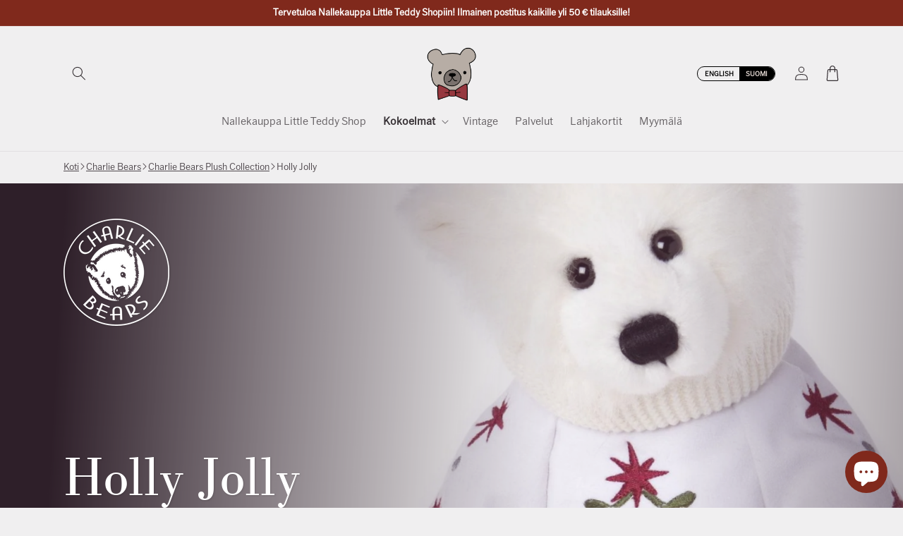

--- FILE ---
content_type: text/html; charset=utf-8
request_url: https://nallekauppa.fi/products/holly-jolly
body_size: 64073
content:
<!doctype html>
<html class="no-js" lang="fi">
  <head>
	  <script id="pandectes-rules">   /* PANDECTES-GDPR: DO NOT MODIFY AUTO GENERATED CODE OF THIS SCRIPT */      window.PandectesSettings = {"store":{"id":66843443511,"plan":"plus","theme":"lts-shopify-theme/main","primaryLocale":"en","adminMode":false,"headless":false,"storefrontRootDomain":"","checkoutRootDomain":"","storefrontAccessToken":""},"tsPublished":1751384084,"declaration":{"showPurpose":false,"showProvider":false,"declIntroText":"We use cookies to optimize website functionality, analyze the performance, and provide personalized experience to you. Some cookies are essential to make the website operate and function correctly. Those cookies cannot be disabled. In this window you can manage your preference of cookies.","showDateGenerated":true},"language":{"unpublished":[],"languageMode":"Multilingual","fallbackLanguage":"en","languageDetection":"locale","languagesSupported":["fi"]},"texts":{"managed":{"headerText":{"en":"We respect your privacy","fi":"Kunnioitamme yksityisyyttäsi"},"consentText":{"en":"This website uses cookies to ensure you get the best experience.","fi":"Tämä sivusto käyttää evästeitä parhaan käyttökokemuksen varmistamiseksi."},"linkText":{"en":"Learn more","fi":"Lisätietoja"},"imprintText":{"en":"Imprint","fi":"Jälki"},"googleLinkText":{"en":"Google's Privacy Terms","fi":"Googlen tietosuojaehdot"},"allowButtonText":{"en":"Accept","fi":"Hyväksy"},"denyButtonText":{"en":"Decline","fi":"Hylkää"},"dismissButtonText":{"en":"Ok","fi":"Ok"},"leaveSiteButtonText":{"en":"Leave this site","fi":"Poistu sivustolta"},"preferencesButtonText":{"en":"Preferences","fi":"Asetukset"},"cookiePolicyText":{"en":"Cookie policy","fi":"Evästekäytäntö"},"preferencesPopupTitleText":{"en":"Manage consent preferences","fi":"Hallitse suostumusasetuksia"},"preferencesPopupIntroText":{"en":"We use cookies to optimize website functionality, analyze the performance, and provide personalized experience to you. Some cookies are essential to make the website operate and function correctly. Those cookies cannot be disabled. In this window you can manage your preference of cookies.","fi":"Käytämme evästeitä verkkosivuston toimivuuden optimoimiseksi, suorituskyvyn analysoimiseksi ja henkilökohtaisen kokemuksen tarjoamiseksi sinulle. Jotkut evästeet ovat välttämättömiä, jotta verkkosivusto toimii ja toimii oikein. Näitä evästeitä ei voi poistaa käytöstä. Tässä ikkunassa voit hallita evästeasetuksiasi."},"preferencesPopupSaveButtonText":{"en":"Save preferences","fi":"Tallenna asetukset"},"preferencesPopupCloseButtonText":{"en":"Close","fi":"Sulje"},"preferencesPopupAcceptAllButtonText":{"en":"Accept all","fi":"Hyväksy kaikki"},"preferencesPopupRejectAllButtonText":{"en":"Reject all","fi":"Hylkää kaikki"},"cookiesDetailsText":{"en":"Cookies details","fi":"Evästeiden tiedot"},"preferencesPopupAlwaysAllowedText":{"en":"Always allowed","fi":"aina sallittu"},"accessSectionParagraphText":{"en":"You have the right to request access to your data at any time.","fi":"Sinulla on oikeus päästä käsiksi tietoihisi milloin tahansa."},"accessSectionTitleText":{"en":"Data portability","fi":"Tietojen siirrettävyys"},"accessSectionAccountInfoActionText":{"en":"Personal data","fi":"Henkilökohtaiset tiedot"},"accessSectionDownloadReportActionText":{"en":"Request export","fi":"Lataa kaikki"},"accessSectionGDPRRequestsActionText":{"en":"Data subject requests","fi":"Rekisteröidyn pyynnöt"},"accessSectionOrdersRecordsActionText":{"en":"Orders","fi":"Tilaukset"},"rectificationSectionParagraphText":{"en":"You have the right to request your data to be updated whenever you think it is appropriate.","fi":"Sinulla on oikeus pyytää tietojesi päivittämistä aina, kun pidät sitä tarpeellisena."},"rectificationSectionTitleText":{"en":"Data Rectification","fi":"Tietojen oikaisu"},"rectificationCommentPlaceholder":{"en":"Describe what you want to be updated","fi":"Kuvaile, mitä haluat päivittää"},"rectificationCommentValidationError":{"en":"Comment is required","fi":"Kommentti vaaditaan"},"rectificationSectionEditAccountActionText":{"en":"Request an update","fi":"Pyydä päivitystä"},"erasureSectionTitleText":{"en":"Right to be forgotten","fi":"Oikeus tulla unohdetuksi"},"erasureSectionParagraphText":{"en":"You have the right to ask all your data to be erased. After that, you will no longer be able to access your account.","fi":"Sinulla on oikeus pyytää, että kaikki tietosi poistetaan. Tämän jälkeen et voi enää käyttää tiliäsi."},"erasureSectionRequestDeletionActionText":{"en":"Request personal data deletion","fi":"Pyydä henkilötietojen poistamista"},"consentDate":{"en":"Consent date","fi":"Suostumuspäivä"},"consentId":{"en":"Consent ID","fi":"Suostumustunnus"},"consentSectionChangeConsentActionText":{"en":"Change consent preference","fi":"Muuta suostumusasetusta"},"consentSectionConsentedText":{"en":"You consented to the cookies policy of this website on","fi":"Hyväksyit tämän verkkosivuston evästekäytännön"},"consentSectionNoConsentText":{"en":"You have not consented to the cookies policy of this website.","fi":"Et ole suostunut tämän verkkosivuston evästekäytäntöön."},"consentSectionTitleText":{"en":"Your cookie consent","fi":"Evästeen suostumuksesi"},"consentStatus":{"en":"Consent preference","fi":"Suostumusasetus"},"confirmationFailureMessage":{"en":"Your request was not verified. Please try again and if problem persists, contact store owner for assistance","fi":"Pyyntöäsi ei vahvistettu. Yritä uudelleen. Jos ongelma jatkuu, ota yhteyttä myymälän omistajaan"},"confirmationFailureTitle":{"en":"A problem occurred","fi":"Tapahtui ongelma"},"confirmationSuccessMessage":{"en":"We will soon get back to you as to your request.","fi":"Palaamme sinulle pian pyyntösi suhteen."},"confirmationSuccessTitle":{"en":"Your request is verified","fi":"Pyyntösi on vahvistettu"},"guestsSupportEmailFailureMessage":{"en":"Your request was not submitted. Please try again and if problem persists, contact store owner for assistance.","fi":"Pyyntöäsi ei lähetetty. Yritä uudelleen ja jos ongelma jatkuu, ota yhteyttä myymälän omistajaan."},"guestsSupportEmailFailureTitle":{"en":"A problem occurred","fi":"Tapahtui ongelma"},"guestsSupportEmailPlaceholder":{"en":"E-mail address","fi":"Sähköpostiosoite"},"guestsSupportEmailSuccessMessage":{"en":"If you are registered as a customer of this store, you will soon receive an email with instructions on how to proceed.","fi":"Jos olet rekisteröitynyt tämän myymälän asiakkaaksi, saat pian sähköpostiviestin, jossa on ohjeet jatkamisesta."},"guestsSupportEmailSuccessTitle":{"en":"Thank you for your request","fi":"Kiitos pyynnöstäsi"},"guestsSupportEmailValidationError":{"en":"Email is not valid","fi":"Sähköpostiosoite ei kelpaa"},"guestsSupportInfoText":{"en":"Please login with your customer account to further proceed.","fi":"Kirjaudu sisään asiakastililläsi jatkaaksesi."},"submitButton":{"en":"Submit","fi":"Lähetä"},"submittingButton":{"en":"Submitting...","fi":"Lähetetään ..."},"cancelButton":{"en":"Cancel","fi":"Peruuttaa"},"declIntroText":{"en":"We use cookies to optimize website functionality, analyze the performance, and provide personalized experience to you. Some cookies are essential to make the website operate and function correctly. Those cookies cannot be disabled. In this window you can manage your preference of cookies.","fi":"Käytämme evästeitä optimoidaksemme verkkosivuston toimivuutta, analysoidaksemme suorituskykyä ja tarjotaksemme sinulle henkilökohtaisen käyttökokemuksen. Jotkut evästeet ovat välttämättömiä, jotta sivusto toimisi ja toimisi oikein. Näitä evästeitä ei voi poistaa käytöstä. Tässä ikkunassa voit hallita evästeasetuksiasi."},"declName":{"en":"Name","fi":"Nimi"},"declPurpose":{"en":"Purpose","fi":"Tarkoitus"},"declType":{"en":"Type","fi":"Tyyppi"},"declRetention":{"en":"Retention","fi":"Säilyttäminen"},"declProvider":{"en":"Provider","fi":"Palveluntarjoaja"},"declFirstParty":{"en":"First-party","fi":"First-party"},"declThirdParty":{"en":"Third-party","fi":"Kolmas osapuoli"},"declSeconds":{"en":"seconds","fi":"sekuntia"},"declMinutes":{"en":"minutes","fi":"minuuttia"},"declHours":{"en":"hours","fi":"tuntia"},"declDays":{"en":"days","fi":"päivää"},"declMonths":{"en":"months","fi":"kuukaudet"},"declYears":{"en":"years","fi":"vuotta"},"declSession":{"en":"Session","fi":"istunto"},"declDomain":{"en":"Domain","fi":"Verkkotunnus"},"declPath":{"en":"Path","fi":"Polku"}},"categories":{"strictlyNecessaryCookiesTitleText":{"en":"Strictly necessary cookies","fi":"Ehdottomasti välttämättömät evästeet"},"strictlyNecessaryCookiesDescriptionText":{"en":"These cookies are essential in order to enable you to move around the website and use its features, such as accessing secure areas of the website. The website cannot function properly without these cookies.","fi":"Nämä evästeet ovat välttämättömiä, jotta voit liikkua verkkosivustolla ja käyttää sen ominaisuuksia, kuten pääsyä verkkosivuston suojattuihin alueisiin. Verkkosivusto ei voi toimia kunnolla ilman näitä evästeitä."},"functionalityCookiesTitleText":{"en":"Functional cookies","fi":"Toiminnalliset evästeet"},"functionalityCookiesDescriptionText":{"en":"These cookies enable the site to provide enhanced functionality and personalisation. They may be set by us or by third party providers whose services we have added to our pages. If you do not allow these cookies then some or all of these services may not function properly.","fi":"Nämä evästeet antavat sivustolle mahdollisuuden parantaa toimintoja ja personointia. Voimme asettaa ne itse tai kolmannen osapuolen palveluntarjoajat, joiden palvelut olemme lisänneet sivuillemme. Jos et salli näitä evästeitä, jotkut tai kaikki näistä palveluista eivät ehkä toimi oikein."},"performanceCookiesTitleText":{"en":"Performance cookies","fi":"Suorituskykyevästeet"},"performanceCookiesDescriptionText":{"en":"These cookies enable us to monitor and improve the performance of our website. For example, they allow us to count visits, identify traffic sources and see which parts of the site are most popular.","fi":"Näiden evästeiden avulla voimme seurata ja parantaa verkkosivustomme suorituskykyä. Niiden avulla voimme esimerkiksi laskea käyntejä, tunnistaa liikenteen lähteet ja nähdä, mitkä sivuston osat ovat suosituimpia."},"targetingCookiesTitleText":{"en":"Targeting cookies","fi":"Kohdistusevästeet"},"targetingCookiesDescriptionText":{"en":"These cookies may be set through our site by our advertising partners. They may be used by those companies to build a profile of your interests and show you relevant adverts on other sites.    They do not store directly personal information, but are based on uniquely identifying your browser and internet device. If you do not allow these cookies, you will experience less targeted advertising.","fi":"Mainostajamme voivat asettaa nämä evästeet sivustollamme. Nämä yritykset voivat käyttää niitä rakentaakseen kiinnostuksen kohteidesi profiilin ja näyttääkseen sinulle osuvia mainoksia muilla sivustoilla. Ne eivät tallenna suoraan henkilökohtaisia tietoja, mutta perustuvat selaimen ja Internet -laitteen yksilölliseen tunnistamiseen. Jos et salli näitä evästeitä, kohdistat vähemmän mainontaa."},"unclassifiedCookiesTitleText":{"en":"Unclassified cookies","fi":"Luokittelemattomat evästeet"},"unclassifiedCookiesDescriptionText":{"en":"Unclassified cookies are cookies that we are in the process of classifying, together with the providers of individual cookies.","fi":"Luokittelemattomat evästeet ovat evästeitä, joita luokittelemme parhaillaan yhdessä yksittäisten evästeiden tarjoajien kanssa."}},"auto":{}},"library":{"previewMode":false,"fadeInTimeout":0,"defaultBlocked":7,"showLink":true,"showImprintLink":false,"showGoogleLink":false,"enabled":true,"cookie":{"expiryDays":365,"secure":true,"domain":""},"dismissOnScroll":false,"dismissOnWindowClick":false,"dismissOnTimeout":false,"palette":{"popup":{"background":"#D8B8B8","backgroundForCalculations":{"a":1,"b":184,"g":184,"r":216},"text":"#80291C"},"button":{"background":"#80291C","backgroundForCalculations":{"a":1,"b":28,"g":41,"r":128},"text":"#FFFFFF","textForCalculation":{"a":1,"b":255,"g":255,"r":255},"border":"transparent"}},"content":{"href":"/policies/privacy-policy","imprintHref":"/","close":"&#10005;","target":"","logo":"<img class=\"cc-banner-logo\" style=\"max-height: 24px;\" src=\"https://cdn.shopify.com/s/files/1/0668/4344/3511/t/33/assets/pandectes-logo.png?v=1751383639\" alt=\"Cookie banner\" />"},"window":"<div role=\"dialog\" aria-label=\"We respect your privacy\" aria-describedby=\"cookieconsent:desc\" id=\"pandectes-banner\" class=\"cc-window-wrapper \"><div class=\"pd-cookie-banner-window cc-window {{classes}}\"><!--googleoff: all-->{{children}}<!--googleon: all--></div></div>","compliance":{"opt-both":"<div class=\"cc-compliance cc-highlight\">{{deny}}{{allow}}</div>"},"type":"opt-both","layouts":{"basic":"{{logo}}{{messagelink}}{{compliance}}"},"position":"top","theme":"classic","revokable":false,"animateRevokable":false,"revokableReset":false,"revokableLogoUrl":"","revokablePlacement":"bottom-left","revokableMarginHorizontal":15,"revokableMarginVertical":15,"static":true,"autoAttach":true,"hasTransition":true,"blacklistPage":[""],"elements":{"close":"<button aria-label=\"Close\" type=\"button\" class=\"cc-close\">{{close}}</button>","dismiss":"<button type=\"button\" class=\"cc-btn cc-btn-decision cc-dismiss\">{{dismiss}}</button>","allow":"<button type=\"button\" class=\"cc-btn cc-btn-decision cc-allow\">{{allow}}</button>","deny":"<button type=\"button\" class=\"cc-btn cc-btn-decision cc-deny\">{{deny}}</button>","preferences":"<button type=\"button\" class=\"cc-btn cc-settings\" onclick=\"Pandectes.fn.openPreferences()\">{{preferences}}</button>"}},"geolocation":{"auOnly":false,"brOnly":false,"caOnly":false,"chOnly":false,"euOnly":false,"jpOnly":false,"nzOnly":false,"thOnly":false,"zaOnly":false,"canadaOnly":false,"globalVisibility":true},"dsr":{"guestsSupport":false,"accessSectionDownloadReportAuto":false},"banner":{"resetTs":1721216478,"extraCss":"        .cc-banner-logo {max-width: 24em!important;}    @media(min-width: 768px) {.cc-window.cc-floating{max-width: 24em!important;width: 24em!important;}}    .cc-message, .pd-cookie-banner-window .cc-header, .cc-logo {text-align: left}    .cc-window-wrapper{z-index: 2147483647;}    .cc-window{z-index: 2147483647;font-size: 14px!important;font-family: inherit;}    .pd-cookie-banner-window .cc-header{font-size: 14px!important;font-family: inherit;}    .pd-cp-ui{font-family: inherit; background-color: #D8B8B8;color:#80291C;}    button.pd-cp-btn, a.pd-cp-btn{background-color:#80291C;color:#FFFFFF!important;}    input + .pd-cp-preferences-slider{background-color: rgba(128, 41, 28, 0.3)}    .pd-cp-scrolling-section::-webkit-scrollbar{background-color: rgba(128, 41, 28, 0.3)}    input:checked + .pd-cp-preferences-slider{background-color: rgba(128, 41, 28, 1)}    .pd-cp-scrolling-section::-webkit-scrollbar-thumb {background-color: rgba(128, 41, 28, 1)}    .pd-cp-ui-close{color:#80291C;}    .pd-cp-preferences-slider:before{background-color: #D8B8B8}    .pd-cp-title:before {border-color: #80291C!important}    .pd-cp-preferences-slider{background-color:#80291C}    .pd-cp-toggle{color:#80291C!important}    @media(max-width:699px) {.pd-cp-ui-close-top svg {fill: #80291C}}    .pd-cp-toggle:hover,.pd-cp-toggle:visited,.pd-cp-toggle:active{color:#80291C!important}    .pd-cookie-banner-window {}  ","customJavascript":{"useButtons":true},"showPoweredBy":false,"logoHeight":24,"revokableTrigger":false,"hybridStrict":false,"cookiesBlockedByDefault":"7","isActive":true,"implicitSavePreferences":false,"cookieIcon":false,"blockBots":false,"showCookiesDetails":false,"hasTransition":true,"blockingPage":false,"showOnlyLandingPage":false,"leaveSiteUrl":"https://www.google.com","linkRespectStoreLang":false},"cookies":{"0":[{"name":"secure_customer_sig","type":"http","domain":"littleteddyshop.com","path":"/","provider":"Shopify","firstParty":true,"retention":"1 year(s)","expires":1,"unit":"declYears","purpose":{"en":"Used in connection with customer login.","fi":"Käytetään asiakkaan kirjautumisen yhteydessä."}},{"name":"localization","type":"http","domain":"littleteddyshop.com","path":"/","provider":"Shopify","firstParty":true,"retention":"1 year(s)","expires":1,"unit":"declYears","purpose":{"en":"Shopify store localization","fi":"Shopify-myymälän lokalisointi"}},{"name":"_cmp_a","type":"http","domain":".littleteddyshop.com","path":"/","provider":"Shopify","firstParty":true,"retention":"1 day(s)","expires":1,"unit":"declDays","purpose":{"en":"Used for managing customer privacy settings.","fi":"Käytetään asiakkaiden tietosuoja-asetusten hallintaan."}},{"name":"_tracking_consent","type":"http","domain":".littleteddyshop.com","path":"/","provider":"Shopify","firstParty":true,"retention":"1 year(s)","expires":1,"unit":"declYears","purpose":{"en":"Tracking preferences.","fi":"Seurantaasetukset."}},{"name":"cart_currency","type":"http","domain":"littleteddyshop.com","path":"/","provider":"Shopify","firstParty":true,"retention":"2 ","expires":2,"unit":"declSession","purpose":{"en":"The cookie is necessary for the secure checkout and payment function on the website. This function is provided by shopify.com.","fi":"Eväste on välttämätön verkkosivuston turvallisen kassa- ja maksutoiminnon kannalta. Tämän toiminnon tarjoaa shopify.com."}},{"name":"_secure_account_session_id","type":"http","domain":"account.littleteddyshop.com","path":"/","provider":"Shopify","firstParty":true,"retention":"1 month(s)","expires":1,"unit":"declMonths","purpose":{"en":"Used to track a user's session for new customer accounts."}},{"name":"keep_alive","type":"http","domain":"littleteddyshop.com","path":"/","provider":"Shopify","firstParty":true,"retention":"30 minute(s)","expires":30,"unit":"declMinutes","purpose":{"en":"Used in connection with buyer localization.","fi":"Käytetään ostajan lokalisoinnin yhteydessä."}},{"name":"customer_account_locale","type":"http","domain":"account.littleteddyshop.com","path":"/","provider":"Shopify","firstParty":true,"retention":"1 year(s)","expires":1,"unit":"declYears","purpose":{"en":"Used in connection with new customer accounts."}},{"name":"identity-state","type":"http","domain":"account.littleteddyshop.com","path":"/","provider":"Shopify","firstParty":true,"retention":"1 hour(s)","expires":1,"unit":"declHours","purpose":{"en":"Used in connection with customer authentication."}},{"name":"_pandectes_gdpr","type":"http","domain":".littleteddyshop.com","path":"/","provider":"Pandectes","firstParty":true,"retention":"1 year(s)","expires":1,"unit":"declYears","purpose":{"en":"Used for the functionality of the cookies consent banner.","fi":"Käytetään evästeiden suostumusbannerin toimintaan."}},{"name":"wpm-test-cookie","type":"http","domain":"littleteddyshop.com","path":"/","provider":"Shopify","firstParty":true,"retention":"Session","expires":1,"unit":"declSeconds","purpose":{"en":"Used to ensure our systems are working correctly."}},{"name":"wpm-test-cookie","type":"http","domain":"com","path":"/","provider":"Unknown","firstParty":false,"retention":"Session","expires":1,"unit":"declSeconds","purpose":{"en":"Used to ensure our systems are working correctly."}},{"name":"identity-state-0944e6a68a1adac181f90663843efc7d","type":"http","domain":"account.littleteddyshop.com","path":"/","provider":"Shopify","firstParty":true,"retention":"1 hour(s)","expires":1,"unit":"declHours","purpose":{"en":""}},{"name":"identity-state-9f786880e9150883229d89790457a85b","type":"http","domain":"account.littleteddyshop.com","path":"/","provider":"Shopify","firstParty":true,"retention":"1 hour(s)","expires":1,"unit":"declHours","purpose":{"en":""}}],"1":[],"2":[{"name":"_orig_referrer","type":"http","domain":".littleteddyshop.com","path":"/","provider":"Shopify","firstParty":true,"retention":"1 year(s)","expires":1,"unit":"declYears","purpose":{"en":"Tracks landing pages.","fi":"Seuraa aloitussivuja."}},{"name":"_shopify_y","type":"http","domain":".littleteddyshop.com","path":"/","provider":"Shopify","firstParty":true,"retention":"1 year(s)","expires":1,"unit":"declYears","purpose":{"en":"Shopify analytics.","fi":"Shopify-analytiikka."}},{"name":"_landing_page","type":"http","domain":".littleteddyshop.com","path":"/","provider":"Shopify","firstParty":true,"retention":"1 year(s)","expires":1,"unit":"declYears","purpose":{"en":"Tracks landing pages.","fi":"Seuraa aloitussivuja."}},{"name":"_shopify_sa_t","type":"http","domain":"littleteddyshop.com","path":"/","provider":"Shopify","firstParty":true,"retention":"30 minute(s)","expires":30,"unit":"declMinutes","purpose":{"en":"Shopify analytics relating to marketing & referrals.","fi":"Shopifyn markkinointiin ja viittauksiin liittyvä analytiikka."}},{"name":"_shopify_s","type":"http","domain":".littleteddyshop.com","path":"/","provider":"Shopify","firstParty":true,"retention":"30 minute(s)","expires":30,"unit":"declMinutes","purpose":{"en":"Shopify analytics.","fi":"Shopify-analytiikka."}},{"name":"_shopify_sa_p","type":"http","domain":"littleteddyshop.com","path":"/","provider":"Shopify","firstParty":true,"retention":"30 minute(s)","expires":30,"unit":"declMinutes","purpose":{"en":"Shopify analytics relating to marketing & referrals.","fi":"Shopifyn markkinointiin ja viittauksiin liittyvä analytiikka."}},{"name":"_shopify_s","type":"http","domain":"com","path":"/","provider":"Shopify","firstParty":false,"retention":"Session","expires":1,"unit":"declSeconds","purpose":{"en":"Shopify analytics.","fi":"Shopify-analytiikka."}}],"4":[{"name":"_fbp","type":"http","domain":".littleteddyshop.com","path":"/","provider":"Facebook","firstParty":true,"retention":"3 month(s)","expires":3,"unit":"declMonths","purpose":{"en":"Cookie is placed by Facebook to track visits across websites.","fi":"Facebook asettaa evästeen seuraamaan vierailuja eri verkkosivustoilla."}},{"name":"_gcl_au","type":"http","domain":".littleteddyshop.com","path":"/","provider":"Google","firstParty":true,"retention":"3 month(s)","expires":3,"unit":"declMonths","purpose":{"en":"Cookie is placed by Google Tag Manager to track conversions.","fi":"Google Tag Manager asettaa evästeen seuraamaan konversioita."}},{"name":"test_cookie","type":"http","domain":".doubleclick.net","path":"/","provider":"Google","firstParty":false,"retention":"15 minute(s)","expires":15,"unit":"declMinutes","purpose":{"en":"To measure the visitors’ actions after they click through from an advert. Expires after each visit.","fi":"Mittaa kävijöiden toimia mainoksen napsautuksen jälkeen. Vanhenee jokaisen käynnin jälkeen."}}],"8":[{"name":"_identity_session","type":"http","domain":"shopify.com","path":"/","provider":"Unknown","firstParty":false,"retention":"1 year(s)","expires":1,"unit":"declYears","purpose":{"en":"","fi":"Sisältää käyttäjän identiteetti-istunnon tunnisteen."}},{"name":"__Host-_identity_session_same_site","type":"http","domain":"shopify.com","path":"/","provider":"Unknown","firstParty":false,"retention":"1 year(s)","expires":1,"unit":"declYears","purpose":{"en":""}},{"name":"device_id","type":"http","domain":"shopify.com","path":"/","provider":"Unknown","firstParty":false,"retention":"1 year(s)","expires":1,"unit":"declYears","purpose":{"en":"","fi":"Istunnon laitetunniste, joka auttaa estämään petoksia."}}]},"blocker":{"isActive":false,"googleConsentMode":{"id":"","analyticsId":"","adwordsId":"AW-11105113517","isActive":true,"adStorageCategory":4,"analyticsStorageCategory":2,"personalizationStorageCategory":1,"functionalityStorageCategory":1,"customEvent":false,"securityStorageCategory":0,"redactData":false,"urlPassthrough":false,"dataLayerProperty":"dataLayer","waitForUpdate":0,"useNativeChannel":false},"facebookPixel":{"id":"","isActive":false,"ldu":false},"microsoft":{},"rakuten":{"isActive":false,"cmp":false,"ccpa":false},"klaviyoIsActive":false,"gpcIsActive":true,"defaultBlocked":7,"patterns":{"whiteList":[],"blackList":{"1":[],"2":[],"4":[],"8":[]},"iframesWhiteList":[],"iframesBlackList":{"1":[],"2":[],"4":[],"8":[]},"beaconsWhiteList":[],"beaconsBlackList":{"1":[],"2":[],"4":[],"8":[]}}}}      !function(){"use strict";window.PandectesRules=window.PandectesRules||{},window.PandectesRules.manualBlacklist={1:[],2:[],4:[]},window.PandectesRules.blacklistedIFrames={1:[],2:[],4:[]},window.PandectesRules.blacklistedCss={1:[],2:[],4:[]},window.PandectesRules.blacklistedBeacons={1:[],2:[],4:[]};var e="javascript/blocked";function t(e){return new RegExp(e.replace(/[/\\.+?$()]/g,"\\$&").replace("*","(.*)"))}var n=function(e){var t=arguments.length>1&&void 0!==arguments[1]?arguments[1]:"log";new URLSearchParams(window.location.search).get("log")&&console[t]("PandectesRules: ".concat(e))};function a(e){var t=document.createElement("script");t.async=!0,t.src=e,document.head.appendChild(t)}function r(e,t){(null==t||t>e.length)&&(t=e.length);for(var n=0,a=Array(t);n<t;n++)a[n]=e[n];return a}function o(e,t,n){return(t=function(e){var t=function(e,t){if("object"!=typeof e||!e)return e;var n=e[Symbol.toPrimitive];if(void 0!==n){var a=n.call(e,t||"default");if("object"!=typeof a)return a;throw new TypeError("@@toPrimitive must return a primitive value.")}return("string"===t?String:Number)(e)}(e,"string");return"symbol"==typeof t?t:t+""}(t))in e?Object.defineProperty(e,t,{value:n,enumerable:!0,configurable:!0,writable:!0}):e[t]=n,e}function i(e,t){var n=Object.keys(e);if(Object.getOwnPropertySymbols){var a=Object.getOwnPropertySymbols(e);t&&(a=a.filter((function(t){return Object.getOwnPropertyDescriptor(e,t).enumerable}))),n.push.apply(n,a)}return n}function s(e){for(var t=1;t<arguments.length;t++){var n=null!=arguments[t]?arguments[t]:{};t%2?i(Object(n),!0).forEach((function(t){o(e,t,n[t])})):Object.getOwnPropertyDescriptors?Object.defineProperties(e,Object.getOwnPropertyDescriptors(n)):i(Object(n)).forEach((function(t){Object.defineProperty(e,t,Object.getOwnPropertyDescriptor(n,t))}))}return e}function c(e,t){return function(e){if(Array.isArray(e))return e}(e)||function(e,t){var n=null==e?null:"undefined"!=typeof Symbol&&e[Symbol.iterator]||e["@@iterator"];if(null!=n){var a,r,o,i,s=[],c=!0,l=!1;try{if(o=(n=n.call(e)).next,0===t){if(Object(n)!==n)return;c=!1}else for(;!(c=(a=o.call(n)).done)&&(s.push(a.value),s.length!==t);c=!0);}catch(e){l=!0,r=e}finally{try{if(!c&&null!=n.return&&(i=n.return(),Object(i)!==i))return}finally{if(l)throw r}}return s}}(e,t)||d(e,t)||function(){throw new TypeError("Invalid attempt to destructure non-iterable instance.\nIn order to be iterable, non-array objects must have a [Symbol.iterator]() method.")}()}function l(e){return function(e){if(Array.isArray(e))return r(e)}(e)||function(e){if("undefined"!=typeof Symbol&&null!=e[Symbol.iterator]||null!=e["@@iterator"])return Array.from(e)}(e)||d(e)||function(){throw new TypeError("Invalid attempt to spread non-iterable instance.\nIn order to be iterable, non-array objects must have a [Symbol.iterator]() method.")}()}function d(e,t){if(e){if("string"==typeof e)return r(e,t);var n={}.toString.call(e).slice(8,-1);return"Object"===n&&e.constructor&&(n=e.constructor.name),"Map"===n||"Set"===n?Array.from(e):"Arguments"===n||/^(?:Ui|I)nt(?:8|16|32)(?:Clamped)?Array$/.test(n)?r(e,t):void 0}}var u=window.PandectesRulesSettings||window.PandectesSettings,f=!(void 0===window.dataLayer||!Array.isArray(window.dataLayer)||!window.dataLayer.some((function(e){return"pandectes_full_scan"===e.event}))),g=function(){var e,t=arguments.length>0&&void 0!==arguments[0]?arguments[0]:"_pandectes_gdpr",n=("; "+document.cookie).split("; "+t+"=");if(n.length<2)e={};else{var a=n.pop().split(";");e=window.atob(a.shift())}var r=function(e){try{return JSON.parse(e)}catch(e){return!1}}(e);return!1!==r?r:e}(),p=u.banner.isActive,y=u.blocker,h=y.defaultBlocked,v=y.patterns,w=g&&null!==g.preferences&&void 0!==g.preferences?g.preferences:null,m=f?0:p?null===w?h:w:0,b={1:!(1&m),2:!(2&m),4:!(4&m)},_=v.blackList,k=v.whiteList,S=v.iframesBlackList,L=v.iframesWhiteList,C=v.beaconsBlackList,A=v.beaconsWhiteList,P={blackList:[],whiteList:[],iframesBlackList:{1:[],2:[],4:[],8:[]},iframesWhiteList:[],beaconsBlackList:{1:[],2:[],4:[],8:[]},beaconsWhiteList:[]};[1,2,4].map((function(e){var n;b[e]||((n=P.blackList).push.apply(n,l(_[e].length?_[e].map(t):[])),P.iframesBlackList[e]=S[e].length?S[e].map(t):[],P.beaconsBlackList[e]=C[e].length?C[e].map(t):[])})),P.whiteList=k.length?k.map(t):[],P.iframesWhiteList=L.length?L.map(t):[],P.beaconsWhiteList=A.length?A.map(t):[];var E={scripts:[],iframes:{1:[],2:[],4:[]},beacons:{1:[],2:[],4:[]},css:{1:[],2:[],4:[]}},O=function(t,n){return t&&(!n||n!==e)&&(!P.blackList||P.blackList.some((function(e){return e.test(t)})))&&(!P.whiteList||P.whiteList.every((function(e){return!e.test(t)})))},I=function(e,t){var n=P.iframesBlackList[t],a=P.iframesWhiteList;return e&&(!n||n.some((function(t){return t.test(e)})))&&(!a||a.every((function(t){return!t.test(e)})))},T=function(e,t){var n=P.beaconsBlackList[t],a=P.beaconsWhiteList;return e&&(!n||n.some((function(t){return t.test(e)})))&&(!a||a.every((function(t){return!t.test(e)})))},B=new MutationObserver((function(e){for(var t=0;t<e.length;t++)for(var n=e[t].addedNodes,a=0;a<n.length;a++){var r=n[a],o=r.dataset&&r.dataset.cookiecategory;if(1===r.nodeType&&"LINK"===r.tagName){var i=r.dataset&&r.dataset.href;if(i&&o)switch(o){case"functionality":case"C0001":E.css[1].push(i);break;case"performance":case"C0002":E.css[2].push(i);break;case"targeting":case"C0003":E.css[4].push(i)}}}})),j=new MutationObserver((function(t){for(var a=0;a<t.length;a++)for(var r=t[a].addedNodes,o=function(){var t=r[i],a=t.src||t.dataset&&t.dataset.src,o=t.dataset&&t.dataset.cookiecategory;if(1===t.nodeType&&"IFRAME"===t.tagName){if(a){var s=!1;I(a,1)||"functionality"===o||"C0001"===o?(s=!0,E.iframes[1].push(a)):I(a,2)||"performance"===o||"C0002"===o?(s=!0,E.iframes[2].push(a)):(I(a,4)||"targeting"===o||"C0003"===o)&&(s=!0,E.iframes[4].push(a)),s&&(t.removeAttribute("src"),t.setAttribute("data-src",a))}}else if(1===t.nodeType&&"IMG"===t.tagName){if(a){var c=!1;T(a,1)?(c=!0,E.beacons[1].push(a)):T(a,2)?(c=!0,E.beacons[2].push(a)):T(a,4)&&(c=!0,E.beacons[4].push(a)),c&&(t.removeAttribute("src"),t.setAttribute("data-src",a))}}else if(1===t.nodeType&&"SCRIPT"===t.tagName){var l=t.type,d=!1;if(O(a,l)?(n("rule blocked: ".concat(a)),d=!0):a&&o?n("manually blocked @ ".concat(o,": ").concat(a)):o&&n("manually blocked @ ".concat(o,": inline code")),d){E.scripts.push([t,l]),t.type=e;var u=function(n){t.getAttribute("type")===e&&n.preventDefault(),t.removeEventListener("beforescriptexecute",u)};t.addEventListener("beforescriptexecute",u),t.parentElement&&t.parentElement.removeChild(t)}}},i=0;i<r.length;i++)o()})),R=document.createElement,U={src:Object.getOwnPropertyDescriptor(HTMLScriptElement.prototype,"src"),type:Object.getOwnPropertyDescriptor(HTMLScriptElement.prototype,"type")};window.PandectesRules.unblockCss=function(e){var t=E.css[e]||[];t.length&&n("Unblocking CSS for ".concat(e)),t.forEach((function(e){var t=document.querySelector('link[data-href^="'.concat(e,'"]'));t.removeAttribute("data-href"),t.href=e})),E.css[e]=[]},window.PandectesRules.unblockIFrames=function(e){var t=E.iframes[e]||[];t.length&&n("Unblocking IFrames for ".concat(e)),P.iframesBlackList[e]=[],t.forEach((function(e){var t=document.querySelector('iframe[data-src^="'.concat(e,'"]'));t.removeAttribute("data-src"),t.src=e})),E.iframes[e]=[]},window.PandectesRules.unblockBeacons=function(e){var t=E.beacons[e]||[];t.length&&n("Unblocking Beacons for ".concat(e)),P.beaconsBlackList[e]=[],t.forEach((function(e){var t=document.querySelector('img[data-src^="'.concat(e,'"]'));t.removeAttribute("data-src"),t.src=e})),E.beacons[e]=[]},window.PandectesRules.unblockInlineScripts=function(e){var t=1===e?"functionality":2===e?"performance":"targeting",a=document.querySelectorAll('script[type="javascript/blocked"][data-cookiecategory="'.concat(t,'"]'));n("unblockInlineScripts: ".concat(a.length," in ").concat(t)),a.forEach((function(e){var t=document.createElement("script");t.type="text/javascript",e.hasAttribute("src")?t.src=e.getAttribute("src"):t.textContent=e.textContent,document.head.appendChild(t),e.parentNode.removeChild(e)}))},window.PandectesRules.unblockInlineCss=function(e){var t=1===e?"functionality":2===e?"performance":"targeting",a=document.querySelectorAll('link[data-cookiecategory="'.concat(t,'"]'));n("unblockInlineCss: ".concat(a.length," in ").concat(t)),a.forEach((function(e){e.href=e.getAttribute("data-href")}))},window.PandectesRules.unblock=function(e){e.length<1?(P.blackList=[],P.whiteList=[],P.iframesBlackList=[],P.iframesWhiteList=[]):(P.blackList&&(P.blackList=P.blackList.filter((function(t){return e.every((function(e){return"string"==typeof e?!t.test(e):e instanceof RegExp?t.toString()!==e.toString():void 0}))}))),P.whiteList&&(P.whiteList=[].concat(l(P.whiteList),l(e.map((function(e){if("string"==typeof e){var n=".*"+t(e)+".*";if(P.whiteList.every((function(e){return e.toString()!==n.toString()})))return new RegExp(n)}else if(e instanceof RegExp&&P.whiteList.every((function(t){return t.toString()!==e.toString()})))return e;return null})).filter(Boolean)))));var a=0;l(E.scripts).forEach((function(e,t){var n=c(e,2),r=n[0],o=n[1];if(function(e){var t=e.getAttribute("src");return P.blackList&&P.blackList.every((function(e){return!e.test(t)}))||P.whiteList&&P.whiteList.some((function(e){return e.test(t)}))}(r)){for(var i=document.createElement("script"),s=0;s<r.attributes.length;s++){var l=r.attributes[s];"src"!==l.name&&"type"!==l.name&&i.setAttribute(l.name,r.attributes[s].value)}i.setAttribute("src",r.src),i.setAttribute("type",o||"application/javascript"),document.head.appendChild(i),E.scripts.splice(t-a,1),a++}})),0==P.blackList.length&&0===P.iframesBlackList[1].length&&0===P.iframesBlackList[2].length&&0===P.iframesBlackList[4].length&&0===P.beaconsBlackList[1].length&&0===P.beaconsBlackList[2].length&&0===P.beaconsBlackList[4].length&&(n("Disconnecting observers"),j.disconnect(),B.disconnect())};var D=u.store,N=D.adminMode,M=D.headless,z=D.storefrontRootDomain,x=D.checkoutRootDomain,F=D.storefrontAccessToken,q=u.banner.isActive,W=u.blocker.defaultBlocked;function H(e){if(window.Shopify&&window.Shopify.customerPrivacy)e();else{var t=null;window.Shopify&&window.Shopify.loadFeatures&&window.Shopify.trackingConsent?e():t=setInterval((function(){window.Shopify&&window.Shopify.loadFeatures&&(clearInterval(t),window.Shopify.loadFeatures([{name:"consent-tracking-api",version:"0.1"}],(function(t){t?n("Shopify.customerPrivacy API - failed to load"):(n("shouldShowBanner() -> ".concat(window.Shopify.trackingConsent.shouldShowBanner()," | saleOfDataRegion() -> ").concat(window.Shopify.trackingConsent.saleOfDataRegion())),e())})))}),10)}}q&&H((function(){!function(){var e=window.Shopify.trackingConsent;if(!1!==e.shouldShowBanner()||null!==w||7!==W)try{var t=N&&!(window.Shopify&&window.Shopify.AdminBarInjector),a={preferences:!(1&m)||f||t,analytics:!(2&m)||f||t,marketing:!(4&m)||f||t};M&&(a.headlessStorefront=!0,a.storefrontRootDomain=null!=z&&z.length?z:window.location.hostname,a.checkoutRootDomain=null!=x&&x.length?x:"checkout.".concat(window.location.hostname),a.storefrontAccessToken=null!=F&&F.length?F:""),e.firstPartyMarketingAllowed()===a.marketing&&e.analyticsProcessingAllowed()===a.analytics&&e.preferencesProcessingAllowed()===a.preferences||e.setTrackingConsent(a,(function(e){e&&e.error?n("Shopify.customerPrivacy API - failed to setTrackingConsent"):n("setTrackingConsent(".concat(JSON.stringify(a),")"))}))}catch(e){n("Shopify.customerPrivacy API - exception")}}(),function(){if(M){var e=window.Shopify.trackingConsent,t=e.currentVisitorConsent();if(navigator.globalPrivacyControl&&""===t.sale_of_data){var a={sale_of_data:!1,headlessStorefront:!0};a.storefrontRootDomain=null!=z&&z.length?z:window.location.hostname,a.checkoutRootDomain=null!=x&&x.length?x:"checkout.".concat(window.location.hostname),a.storefrontAccessToken=null!=F&&F.length?F:"",e.setTrackingConsent(a,(function(e){e&&e.error?n("Shopify.customerPrivacy API - failed to setTrackingConsent({".concat(JSON.stringify(a),")")):n("setTrackingConsent(".concat(JSON.stringify(a),")"))}))}}}()}));var J=["AT","BE","BG","HR","CY","CZ","DK","EE","FI","FR","DE","GR","HU","IE","IT","LV","LT","LU","MT","NL","PL","PT","RO","SK","SI","ES","SE","GB","LI","NO","IS"],G="[Pandectes :: Google Consent Mode debug]:";function V(){var e=arguments.length<=0?void 0:arguments[0],t=arguments.length<=1?void 0:arguments[1],n=arguments.length<=2?void 0:arguments[2];if("consent"!==e)return"config"===e?"config":void 0;var a=n.ad_storage,r=n.ad_user_data,o=n.ad_personalization,i=n.functionality_storage,s=n.analytics_storage,c=n.personalization_storage,l={Command:e,Mode:t,ad_storage:a,ad_user_data:r,ad_personalization:o,functionality_storage:i,analytics_storage:s,personalization_storage:c,security_storage:n.security_storage};return console.table(l),"default"===t&&("denied"===a&&"denied"===r&&"denied"===o&&"denied"===i&&"denied"===s&&"denied"===c||console.warn("".concat(G,' all types in a "default" command should be set to "denied" except for security_storage that should be set to "granted"'))),t}var K=!1,Z=!1;function $(e){e&&("default"===e?(K=!0,Z&&console.warn("".concat(G,' "default" command was sent but there was already an "update" command before it.'))):"update"===e?(Z=!0,K||console.warn("".concat(G,' "update" command was sent but there was no "default" command before it.'))):"config"===e&&(K||console.warn("".concat(G,' a tag read consent state before a "default" command was sent.'))))}var Y=u.banner,X=Y.isActive,Q=Y.hybridStrict,ee=u.geolocation,te=ee.caOnly,ne=void 0!==te&&te,ae=ee.euOnly,re=void 0!==ae&&ae,oe=ee.brOnly,ie=void 0!==oe&&oe,se=ee.jpOnly,ce=void 0!==se&&se,le=ee.thOnly,de=void 0!==le&&le,ue=ee.chOnly,fe=void 0!==ue&&ue,ge=ee.zaOnly,pe=void 0!==ge&&ge,ye=ee.canadaOnly,he=void 0!==ye&&ye,ve=ee.globalVisibility,we=void 0===ve||ve,me=u.blocker,be=me.defaultBlocked,_e=void 0===be?7:be,ke=me.googleConsentMode,Se=ke.isActive,Le=ke.customEvent,Ce=ke.id,Ae=void 0===Ce?"":Ce,Pe=ke.analyticsId,Ee=void 0===Pe?"":Pe,Oe=ke.adwordsId,Ie=void 0===Oe?"":Oe,Te=ke.redactData,Be=ke.urlPassthrough,je=ke.adStorageCategory,Re=ke.analyticsStorageCategory,Ue=ke.functionalityStorageCategory,De=ke.personalizationStorageCategory,Ne=ke.securityStorageCategory,Me=ke.dataLayerProperty,ze=void 0===Me?"dataLayer":Me,xe=ke.waitForUpdate,Fe=void 0===xe?0:xe,qe=ke.useNativeChannel,We=void 0!==qe&&qe,He=ke.debugMode,Je=void 0!==He&&He;function Ge(){window[ze].push(arguments)}window[ze]=window[ze]||[];var Ve,Ke,Ze={hasInitialized:!1,useNativeChannel:!1,ads_data_redaction:!1,url_passthrough:!1,data_layer_property:"dataLayer",storage:{ad_storage:"granted",ad_user_data:"granted",ad_personalization:"granted",analytics_storage:"granted",functionality_storage:"granted",personalization_storage:"granted",security_storage:"granted"}};if(X&&Se){Je&&(Ve=ze||"dataLayer",window[Ve].forEach((function(e){$(V.apply(void 0,l(e)))})),window[Ve].push=function(){for(var e=arguments.length,t=new Array(e),n=0;n<e;n++)t[n]=arguments[n];return $(V.apply(void 0,l(t[0]))),Array.prototype.push.apply(this,t)});var $e=0===(_e&je)?"granted":"denied",Ye=0===(_e&Re)?"granted":"denied",Xe=0===(_e&Ue)?"granted":"denied",Qe=0===(_e&De)?"granted":"denied",et=0===(_e&Ne)?"granted":"denied";Ze.hasInitialized=!0,Ze.useNativeChannel=We,Ze.url_passthrough=Be,Ze.ads_data_redaction="denied"===$e&&Te,Ze.storage.ad_storage=$e,Ze.storage.ad_user_data=$e,Ze.storage.ad_personalization=$e,Ze.storage.analytics_storage=Ye,Ze.storage.functionality_storage=Xe,Ze.storage.personalization_storage=Qe,Ze.storage.security_storage=et,Ze.data_layer_property=ze||"dataLayer",Ge("set","developer_id.dMTZkMj",!0),Ze.ads_data_redaction&&Ge("set","ads_data_redaction",Ze.ads_data_redaction),Ze.url_passthrough&&Ge("set","url_passthrough",Ze.url_passthrough),function(){var e=m!==_e?{wait_for_update:Fe||500}:Fe?{wait_for_update:Fe}:{};we&&!Q?Ge("consent","default",s(s({},Ze.storage),e)):(Ge("consent","default",s(s(s({},Ze.storage),e),{},{region:[].concat(l(re||Q?J:[]),l(ne&&!Q?["US-CA","US-VA","US-CT","US-UT","US-CO","US-MT","US-TX","US-OR","US-IA","US-NE","US-NH","US-DE","US-NJ","US-TN","US-MN"]:[]),l(ie&&!Q?["BR"]:[]),l(ce&&!Q?["JP"]:[]),l(he&&!Q?["CA"]:[]),l(de&&!Q?["TH"]:[]),l(fe&&!Q?["CH"]:[]),l(pe&&!Q?["ZA"]:[]))})),Ge("consent","default",{ad_storage:"granted",ad_user_data:"granted",ad_personalization:"granted",analytics_storage:"granted",functionality_storage:"granted",personalization_storage:"granted",security_storage:"granted"}));if(null!==w){var t=0===(m&je)?"granted":"denied",n=0===(m&Re)?"granted":"denied",r=0===(m&Ue)?"granted":"denied",o=0===(m&De)?"granted":"denied",i=0===(m&Ne)?"granted":"denied";Ze.storage.ad_storage=t,Ze.storage.ad_user_data=t,Ze.storage.ad_personalization=t,Ze.storage.analytics_storage=n,Ze.storage.functionality_storage=r,Ze.storage.personalization_storage=o,Ze.storage.security_storage=i,Ge("consent","update",Ze.storage)}(Ae.length||Ee.length||Ie.length)&&(window[Ze.data_layer_property].push({"pandectes.start":(new Date).getTime(),event:"pandectes-rules.min.js"}),(Ee.length||Ie.length)&&Ge("js",new Date));var c="https://www.googletagmanager.com";if(Ae.length){var d=Ae.split(",");window[Ze.data_layer_property].push({"gtm.start":(new Date).getTime(),event:"gtm.js"});for(var u=0;u<d.length;u++){var f="dataLayer"!==Ze.data_layer_property?"&l=".concat(Ze.data_layer_property):"";a("".concat(c,"/gtm.js?id=").concat(d[u].trim()).concat(f))}}if(Ee.length)for(var g=Ee.split(","),p=0;p<g.length;p++){var y=g[p].trim();y.length&&(a("".concat(c,"/gtag/js?id=").concat(y)),Ge("config",y,{send_page_view:!1}))}if(Ie.length)for(var h=Ie.split(","),v=0;v<h.length;v++){var b=h[v].trim();b.length&&(a("".concat(c,"/gtag/js?id=").concat(b)),Ge("config",b,{allow_enhanced_conversions:!0}))}}()}X&&Le&&(Ke=m,H((function(){var e=Ke;if(null==w&&Q){var t=window.Shopify.customerPrivacy.getRegion();if(t){var n=t.substr(0,2);e=J.includes(n)?7:0}}var a={event:"Pandectes_Consent_Update",pandectes_status:7===e?"deny":0===e?"allow":"mixed",pandectes_categories:{C0000:"allow",C0001:1&e?"deny":"allow",C0002:2&e?"deny":"allow",C0003:4&e?"deny":"allow"}};window[ze].push(a),null!==w&&function(e){if(window.Shopify&&window.Shopify.analytics)e();else{var t=null;window.Shopify&&window.Shopify.analytics?e():t=setInterval((function(){window.Shopify&&window.Shopify.analytics&&(clearInterval(t),e())}),10)}}((function(){window.Shopify.analytics.publish("Pandectes_Consent_Update",a)}))})));var tt=u.blocker,nt=tt.klaviyoIsActive,at=tt.googleConsentMode.adStorageCategory;nt&&window.addEventListener("PandectesEvent_OnConsent",(function(e){var t=e.detail.preferences;if(null!=t){var n=0===(t&at)?"granted":"denied";void 0!==window.klaviyo&&window.klaviyo.isIdentified()&&window.klaviyo.push(["identify",{ad_personalization:n,ad_user_data:n}])}})),u.banner.revokableTrigger&&(window.onload=function(){document.querySelectorAll('[href*="#reopenBanner"]').forEach((function(e){e.onclick=function(e){e.preventDefault(),window.Pandectes.fn.revokeConsent()}}))});var rt=u.banner.isActive,ot=u.blocker,it=ot.defaultBlocked,st=void 0===it?7:it,ct=ot.microsoft,lt=ct.isActive,dt=ct.uetTags,ut=ct.dataLayerProperty,ft=void 0===ut?"uetq":ut,gt={hasInitialized:!1,data_layer_property:"uetq",storage:{ad_storage:"granted"}};if(rt&&lt){if(function(e,t,n){var a=new Date;a.setTime(a.getTime()+24*n*60*60*1e3);var r="expires="+a.toUTCString();document.cookie="".concat(e,"=").concat(t,"; ").concat(r,"; path=/; secure; samesite=strict")}("_uetmsdns","0",365),dt.length)for(var pt=dt.split(","),yt=0;yt<pt.length;yt++)pt[yt].trim().length&&wt(pt[yt]);var ht=4&st?"denied":"granted";if(gt.hasInitialized=!0,gt.storage.ad_storage=ht,window[ft]=window[ft]||[],window[ft].push("consent","default",gt.storage),null!==w){var vt=4&m?"denied":"granted";gt.storage.ad_storage=vt,window[ft].push("consent","update",gt.storage)}}function wt(e){var t=document.createElement("script");t.type="text/javascript",t.src="//bat.bing.com/bat.js",t.onload=function(){var t={ti:e,cookieFlags:"SameSite=None;Secure"};t.q=window[ft],window[ft]=new UET(t),window[ft].push("pageLoad")},document.head.appendChild(t)}window.PandectesRules.gcm=Ze;var mt=u.banner.isActive,bt=u.blocker.isActive;n("Prefs: ".concat(m," | Banner: ").concat(mt?"on":"off"," | Blocker: ").concat(bt?"on":"off"));var _t=null===w&&/\/checkouts\//.test(window.location.pathname);0!==m&&!1===f&&bt&&!_t&&(n("Blocker will execute"),document.createElement=function(){for(var t=arguments.length,n=new Array(t),a=0;a<t;a++)n[a]=arguments[a];if("script"!==n[0].toLowerCase())return R.bind?R.bind(document).apply(void 0,n):R;var r=R.bind(document).apply(void 0,n);try{Object.defineProperties(r,{src:s(s({},U.src),{},{set:function(t){O(t,r.type)&&U.type.set.call(this,e),U.src.set.call(this,t)}}),type:s(s({},U.type),{},{get:function(){var t=U.type.get.call(this);return t===e||O(this.src,t)?null:t},set:function(t){var n=O(r.src,r.type)?e:t;U.type.set.call(this,n)}})}),r.setAttribute=function(t,n){if("type"===t){var a=O(r.src,r.type)?e:n;U.type.set.call(r,a)}else"src"===t?(O(n,r.type)&&U.type.set.call(r,e),U.src.set.call(r,n)):HTMLScriptElement.prototype.setAttribute.call(r,t,n)}}catch(e){console.warn("Yett: unable to prevent script execution for script src ",r.src,".\n",'A likely cause would be because you are using a third-party browser extension that monkey patches the "document.createElement" function.')}return r},j.observe(document.documentElement,{childList:!0,subtree:!0}),B.observe(document.documentElement,{childList:!0,subtree:!0}))}();
</script>
    
    <script type="text/javascript">
    if (document.location.toString().indexOf('forward=nallekauppa') != -1 && document.location.toString().indexOf('littleteddyshop.com') != -1) {
      try {
        document.location = document.location.toString().replace('littleteddyshop.com','nallekauppa.fi').replace('?forward=nallekauppa','?').replace('&forward=nallekauppa','&').replace('?&','?').replace('&&','&');
      }
      catch(e) {
        console.log("FORWARD FAILED");
      }
    }
    </script>
  
    <meta charset="utf-8">
    <meta http-equiv="X-UA-Compatible" content="IE=edge">
    <meta name="viewport" content="width=device-width,initial-scale=1">
    <meta name="theme-color" content="">
    <meta name="facebook-domain-verification" content="au14471z9bauuocitmqog5exopkbda" />
    
    <link rel="canonical" href="https://nallekauppa.fi/products/holly-jolly">
    <link rel="preconnect" href="https://cdn.shopify.com" crossorigin><link rel="icon" type="image/png" href="//nallekauppa.fi/cdn/shop/files/favicon-32x32.png?crop=center&height=32&v=1691664420&width=32"><link rel="preconnect" href="https:/s.shopifycdn.com" crossorigin><title>


  Charlie Bears Holly Jolly





  &ndash; Nallekauppa Little Teddy Shop
</title>

    
      





<meta name="description" content=" Holly Jolly: Laadukas käsin tehty jääkarhu vuoden 2023 Charlie Bears -kokoelmasta. Löydät hänet Little Teddy Shopista. ">

<meta property="og:site_name" content="Little Teddy Shop">
<meta property="og:url" content="https://nallekauppa.fi/products/holly-jolly">
<meta property="og:title" content="Charlie Bears Holly Jolly">
<meta property="og:type" content="product">
<meta property="og:description" content=" Holly Jolly: Laadukas käsin tehty jääkarhu vuoden 2023 Charlie Bears -kokoelmasta. Löydät hänet Little Teddy Shopista. "><meta property="og:image" content="http://nallekauppa.fi/cdn/shop/files/CBHOLLYJOLLY.jpg?v=1700049347">
  <meta property="og:image:secure_url" content="https://nallekauppa.fi/cdn/shop/files/CBHOLLYJOLLY.jpg?v=1700049347">
  <meta property="og:image:width" content="2200">
  <meta property="og:image:height" content="2200"><meta property="og:price:amount" content="125,00">
  <meta property="og:price:currency" content="EUR"><meta name="twitter:card" content="summary_large_image">
<meta name="twitter:title" content="Charlie Bears Holly Jolly">
<meta name="twitter:description" content=" Holly Jolly: Laadukas käsin tehty jääkarhu vuoden 2023 Charlie Bears -kokoelmasta. Löydät hänet Little Teddy Shopista. ">

    
      
<!--
/**
* @license
* MyFonts Webfont Build ID 738602
*
* The fonts listed in this notice are subject to the End User License
* Agreement(s) entered into by the website owner. All other parties are
* explicitly restricted from using the Licensed Webfonts(s).
*
* You may obtain a valid license from one of MyFonts official sites.
* http://www.fonts.com
* http://www.myfonts.com
* http://www.linotype.com
*
*/
-->
<link rel="stylesheet" type="text/css" href="//nallekauppa.fi/cdn/shop/t/33/assets/custom-fonts.css?v=69296491662029375211753127456">

<script src="//nallekauppa.fi/cdn/shop/t/33/assets/constants.js?v=165488195745554878101751383639" defer="defer"></script>
<script src="//nallekauppa.fi/cdn/shop/t/33/assets/pubsub.js?v=2921868252632587581751383640" defer="defer"></script>
<script src="//nallekauppa.fi/cdn/shop/t/33/assets/global.js?v=85297797553816670871751383642" defer="defer"></script>

<script>window.performance && window.performance.mark && window.performance.mark('shopify.content_for_header.start');</script><meta name="google-site-verification" content="2M2O95CKx2cPDi0M_qQThExXWxTNxX3cNuGw5blPG08">
<meta id="shopify-digital-wallet" name="shopify-digital-wallet" content="/66843443511/digital_wallets/dialog">
<meta name="shopify-checkout-api-token" content="d2c225e23f29459e05f1dfe33e6094ec">
<meta id="in-context-paypal-metadata" data-shop-id="66843443511" data-venmo-supported="false" data-environment="production" data-locale="en_US" data-paypal-v4="true" data-currency="EUR">
<link rel="alternate" hreflang="x-default" href="https://littleteddyshop.com/products/holly-jolly">
<link rel="alternate" hreflang="en" href="https://littleteddyshop.com/products/holly-jolly">
<link rel="alternate" hreflang="fi-AX" href="https://nallekauppa.fi/products/holly-jolly">
<link rel="alternate" hreflang="fi-AT" href="https://nallekauppa.fi/products/holly-jolly">
<link rel="alternate" hreflang="fi-BE" href="https://nallekauppa.fi/products/holly-jolly">
<link rel="alternate" hreflang="fi-BG" href="https://nallekauppa.fi/products/holly-jolly">
<link rel="alternate" hreflang="fi-HR" href="https://nallekauppa.fi/products/holly-jolly">
<link rel="alternate" hreflang="fi-CY" href="https://nallekauppa.fi/products/holly-jolly">
<link rel="alternate" hreflang="fi-CZ" href="https://nallekauppa.fi/products/holly-jolly">
<link rel="alternate" hreflang="fi-DK" href="https://nallekauppa.fi/products/holly-jolly">
<link rel="alternate" hreflang="fi-EE" href="https://nallekauppa.fi/products/holly-jolly">
<link rel="alternate" hreflang="fi-FR" href="https://nallekauppa.fi/products/holly-jolly">
<link rel="alternate" hreflang="fi-DE" href="https://nallekauppa.fi/products/holly-jolly">
<link rel="alternate" hreflang="fi-GR" href="https://nallekauppa.fi/products/holly-jolly">
<link rel="alternate" hreflang="fi-HU" href="https://nallekauppa.fi/products/holly-jolly">
<link rel="alternate" hreflang="fi-IE" href="https://nallekauppa.fi/products/holly-jolly">
<link rel="alternate" hreflang="fi-IT" href="https://nallekauppa.fi/products/holly-jolly">
<link rel="alternate" hreflang="fi-LV" href="https://nallekauppa.fi/products/holly-jolly">
<link rel="alternate" hreflang="fi-LT" href="https://nallekauppa.fi/products/holly-jolly">
<link rel="alternate" hreflang="fi-LU" href="https://nallekauppa.fi/products/holly-jolly">
<link rel="alternate" hreflang="fi-MT" href="https://nallekauppa.fi/products/holly-jolly">
<link rel="alternate" hreflang="fi-NL" href="https://nallekauppa.fi/products/holly-jolly">
<link rel="alternate" hreflang="fi-PL" href="https://nallekauppa.fi/products/holly-jolly">
<link rel="alternate" hreflang="fi-PT" href="https://nallekauppa.fi/products/holly-jolly">
<link rel="alternate" hreflang="fi-RO" href="https://nallekauppa.fi/products/holly-jolly">
<link rel="alternate" hreflang="fi-SK" href="https://nallekauppa.fi/products/holly-jolly">
<link rel="alternate" hreflang="fi-SI" href="https://nallekauppa.fi/products/holly-jolly">
<link rel="alternate" hreflang="fi-ES" href="https://nallekauppa.fi/products/holly-jolly">
<link rel="alternate" hreflang="fi-FI" href="https://nallekauppa.fi/products/holly-jolly">
<link rel="alternate" hreflang="fi-SE" href="https://nallekauppa.fi/products/holly-jolly">
<link rel="alternate" type="application/json+oembed" href="https://nallekauppa.fi/products/holly-jolly.oembed">
<script async="async" src="/checkouts/internal/preloads.js?locale=fi-FI"></script>
<script id="apple-pay-shop-capabilities" type="application/json">{"shopId":66843443511,"countryCode":"FI","currencyCode":"EUR","merchantCapabilities":["supports3DS"],"merchantId":"gid:\/\/shopify\/Shop\/66843443511","merchantName":"Little Teddy Shop","requiredBillingContactFields":["postalAddress","email","phone"],"requiredShippingContactFields":["postalAddress","email","phone"],"shippingType":"shipping","supportedNetworks":["visa","maestro","masterCard"],"total":{"type":"pending","label":"Little Teddy Shop","amount":"1.00"},"shopifyPaymentsEnabled":true,"supportsSubscriptions":true}</script>
<script id="shopify-features" type="application/json">{"accessToken":"d2c225e23f29459e05f1dfe33e6094ec","betas":["rich-media-storefront-analytics"],"domain":"nallekauppa.fi","predictiveSearch":true,"shopId":66843443511,"locale":"fi"}</script>
<script>var Shopify = Shopify || {};
Shopify.shop = "little-teddy-shop.myshopify.com";
Shopify.locale = "fi";
Shopify.currency = {"active":"EUR","rate":"1.0"};
Shopify.country = "FI";
Shopify.theme = {"name":"lts-shopify-theme\/main","id":183252943193,"schema_name":"LTS","schema_version":"1.3","theme_store_id":null,"role":"main"};
Shopify.theme.handle = "null";
Shopify.theme.style = {"id":null,"handle":null};
Shopify.cdnHost = "nallekauppa.fi/cdn";
Shopify.routes = Shopify.routes || {};
Shopify.routes.root = "/";</script>
<script type="module">!function(o){(o.Shopify=o.Shopify||{}).modules=!0}(window);</script>
<script>!function(o){function n(){var o=[];function n(){o.push(Array.prototype.slice.apply(arguments))}return n.q=o,n}var t=o.Shopify=o.Shopify||{};t.loadFeatures=n(),t.autoloadFeatures=n()}(window);</script>
<script id="shop-js-analytics" type="application/json">{"pageType":"product"}</script>
<script defer="defer" async type="module" src="//nallekauppa.fi/cdn/shopifycloud/shop-js/modules/v2/client.init-shop-cart-sync_DIlT3n9P.fi.esm.js"></script>
<script defer="defer" async type="module" src="//nallekauppa.fi/cdn/shopifycloud/shop-js/modules/v2/chunk.common_B_sBYa7Y.esm.js"></script>
<script type="module">
  await import("//nallekauppa.fi/cdn/shopifycloud/shop-js/modules/v2/client.init-shop-cart-sync_DIlT3n9P.fi.esm.js");
await import("//nallekauppa.fi/cdn/shopifycloud/shop-js/modules/v2/chunk.common_B_sBYa7Y.esm.js");

  window.Shopify.SignInWithShop?.initShopCartSync?.({"fedCMEnabled":true,"windoidEnabled":true});

</script>
<script id="__st">var __st={"a":66843443511,"offset":7200,"reqid":"49b0fb83-ca8b-4462-aff6-c3ead52227ed-1768985222","pageurl":"nallekauppa.fi\/products\/holly-jolly","u":"dced915567c3","p":"product","rtyp":"product","rid":8576001016153};</script>
<script>window.ShopifyPaypalV4VisibilityTracking = true;</script>
<script id="captcha-bootstrap">!function(){'use strict';const t='contact',e='account',n='new_comment',o=[[t,t],['blogs',n],['comments',n],[t,'customer']],c=[[e,'customer_login'],[e,'guest_login'],[e,'recover_customer_password'],[e,'create_customer']],r=t=>t.map((([t,e])=>`form[action*='/${t}']:not([data-nocaptcha='true']) input[name='form_type'][value='${e}']`)).join(','),a=t=>()=>t?[...document.querySelectorAll(t)].map((t=>t.form)):[];function s(){const t=[...o],e=r(t);return a(e)}const i='password',u='form_key',d=['recaptcha-v3-token','g-recaptcha-response','h-captcha-response',i],f=()=>{try{return window.sessionStorage}catch{return}},m='__shopify_v',_=t=>t.elements[u];function p(t,e,n=!1){try{const o=window.sessionStorage,c=JSON.parse(o.getItem(e)),{data:r}=function(t){const{data:e,action:n}=t;return t[m]||n?{data:e,action:n}:{data:t,action:n}}(c);for(const[e,n]of Object.entries(r))t.elements[e]&&(t.elements[e].value=n);n&&o.removeItem(e)}catch(o){console.error('form repopulation failed',{error:o})}}const l='form_type',E='cptcha';function T(t){t.dataset[E]=!0}const w=window,h=w.document,L='Shopify',v='ce_forms',y='captcha';let A=!1;((t,e)=>{const n=(g='f06e6c50-85a8-45c8-87d0-21a2b65856fe',I='https://cdn.shopify.com/shopifycloud/storefront-forms-hcaptcha/ce_storefront_forms_captcha_hcaptcha.v1.5.2.iife.js',D={infoText:'hCaptchan suojaama',privacyText:'Tietosuoja',termsText:'Ehdot'},(t,e,n)=>{const o=w[L][v],c=o.bindForm;if(c)return c(t,g,e,D).then(n);var r;o.q.push([[t,g,e,D],n]),r=I,A||(h.body.append(Object.assign(h.createElement('script'),{id:'captcha-provider',async:!0,src:r})),A=!0)});var g,I,D;w[L]=w[L]||{},w[L][v]=w[L][v]||{},w[L][v].q=[],w[L][y]=w[L][y]||{},w[L][y].protect=function(t,e){n(t,void 0,e),T(t)},Object.freeze(w[L][y]),function(t,e,n,w,h,L){const[v,y,A,g]=function(t,e,n){const i=e?o:[],u=t?c:[],d=[...i,...u],f=r(d),m=r(i),_=r(d.filter((([t,e])=>n.includes(e))));return[a(f),a(m),a(_),s()]}(w,h,L),I=t=>{const e=t.target;return e instanceof HTMLFormElement?e:e&&e.form},D=t=>v().includes(t);t.addEventListener('submit',(t=>{const e=I(t);if(!e)return;const n=D(e)&&!e.dataset.hcaptchaBound&&!e.dataset.recaptchaBound,o=_(e),c=g().includes(e)&&(!o||!o.value);(n||c)&&t.preventDefault(),c&&!n&&(function(t){try{if(!f())return;!function(t){const e=f();if(!e)return;const n=_(t);if(!n)return;const o=n.value;o&&e.removeItem(o)}(t);const e=Array.from(Array(32),(()=>Math.random().toString(36)[2])).join('');!function(t,e){_(t)||t.append(Object.assign(document.createElement('input'),{type:'hidden',name:u})),t.elements[u].value=e}(t,e),function(t,e){const n=f();if(!n)return;const o=[...t.querySelectorAll(`input[type='${i}']`)].map((({name:t})=>t)),c=[...d,...o],r={};for(const[a,s]of new FormData(t).entries())c.includes(a)||(r[a]=s);n.setItem(e,JSON.stringify({[m]:1,action:t.action,data:r}))}(t,e)}catch(e){console.error('failed to persist form',e)}}(e),e.submit())}));const S=(t,e)=>{t&&!t.dataset[E]&&(n(t,e.some((e=>e===t))),T(t))};for(const o of['focusin','change'])t.addEventListener(o,(t=>{const e=I(t);D(e)&&S(e,y())}));const B=e.get('form_key'),M=e.get(l),P=B&&M;t.addEventListener('DOMContentLoaded',(()=>{const t=y();if(P)for(const e of t)e.elements[l].value===M&&p(e,B);[...new Set([...A(),...v().filter((t=>'true'===t.dataset.shopifyCaptcha))])].forEach((e=>S(e,t)))}))}(h,new URLSearchParams(w.location.search),n,t,e,['guest_login'])})(!0,!0)}();</script>
<script integrity="sha256-4kQ18oKyAcykRKYeNunJcIwy7WH5gtpwJnB7kiuLZ1E=" data-source-attribution="shopify.loadfeatures" defer="defer" src="//nallekauppa.fi/cdn/shopifycloud/storefront/assets/storefront/load_feature-a0a9edcb.js" crossorigin="anonymous"></script>
<script data-source-attribution="shopify.dynamic_checkout.dynamic.init">var Shopify=Shopify||{};Shopify.PaymentButton=Shopify.PaymentButton||{isStorefrontPortableWallets:!0,init:function(){window.Shopify.PaymentButton.init=function(){};var t=document.createElement("script");t.src="https://nallekauppa.fi/cdn/shopifycloud/portable-wallets/latest/portable-wallets.fi.js",t.type="module",document.head.appendChild(t)}};
</script>
<script data-source-attribution="shopify.dynamic_checkout.buyer_consent">
  function portableWalletsHideBuyerConsent(e){var t=document.getElementById("shopify-buyer-consent"),n=document.getElementById("shopify-subscription-policy-button");t&&n&&(t.classList.add("hidden"),t.setAttribute("aria-hidden","true"),n.removeEventListener("click",e))}function portableWalletsShowBuyerConsent(e){var t=document.getElementById("shopify-buyer-consent"),n=document.getElementById("shopify-subscription-policy-button");t&&n&&(t.classList.remove("hidden"),t.removeAttribute("aria-hidden"),n.addEventListener("click",e))}window.Shopify?.PaymentButton&&(window.Shopify.PaymentButton.hideBuyerConsent=portableWalletsHideBuyerConsent,window.Shopify.PaymentButton.showBuyerConsent=portableWalletsShowBuyerConsent);
</script>
<script data-source-attribution="shopify.dynamic_checkout.cart.bootstrap">document.addEventListener("DOMContentLoaded",(function(){function t(){return document.querySelector("shopify-accelerated-checkout-cart, shopify-accelerated-checkout")}if(t())Shopify.PaymentButton.init();else{new MutationObserver((function(e,n){t()&&(Shopify.PaymentButton.init(),n.disconnect())})).observe(document.body,{childList:!0,subtree:!0})}}));
</script>
<link id="shopify-accelerated-checkout-styles" rel="stylesheet" media="screen" href="https://nallekauppa.fi/cdn/shopifycloud/portable-wallets/latest/accelerated-checkout-backwards-compat.css" crossorigin="anonymous">
<style id="shopify-accelerated-checkout-cart">
        #shopify-buyer-consent {
  margin-top: 1em;
  display: inline-block;
  width: 100%;
}

#shopify-buyer-consent.hidden {
  display: none;
}

#shopify-subscription-policy-button {
  background: none;
  border: none;
  padding: 0;
  text-decoration: underline;
  font-size: inherit;
  cursor: pointer;
}

#shopify-subscription-policy-button::before {
  box-shadow: none;
}

      </style>
<script id="sections-script" data-sections="header,footer" defer="defer" src="//nallekauppa.fi/cdn/shop/t/33/compiled_assets/scripts.js?v=11976"></script>
<script>window.performance && window.performance.mark && window.performance.mark('shopify.content_for_header.end');</script>


<style data-shopify>
  @font-face {
  font-family: Inter;
  font-weight: 400;
  font-style: normal;
  font-display: swap;
  src: url("//nallekauppa.fi/cdn/fonts/inter/inter_n4.b2a3f24c19b4de56e8871f609e73ca7f6d2e2bb9.woff2") format("woff2"),
       url("//nallekauppa.fi/cdn/fonts/inter/inter_n4.af8052d517e0c9ffac7b814872cecc27ae1fa132.woff") format("woff");
}

  @font-face {
  font-family: Inter;
  font-weight: 700;
  font-style: normal;
  font-display: swap;
  src: url("//nallekauppa.fi/cdn/fonts/inter/inter_n7.02711e6b374660cfc7915d1afc1c204e633421e4.woff2") format("woff2"),
       url("//nallekauppa.fi/cdn/fonts/inter/inter_n7.6dab87426f6b8813070abd79972ceaf2f8d3b012.woff") format("woff");
}

  @font-face {
  font-family: Inter;
  font-weight: 400;
  font-style: italic;
  font-display: swap;
  src: url("//nallekauppa.fi/cdn/fonts/inter/inter_i4.feae1981dda792ab80d117249d9c7e0f1017e5b3.woff2") format("woff2"),
       url("//nallekauppa.fi/cdn/fonts/inter/inter_i4.62773b7113d5e5f02c71486623cf828884c85c6e.woff") format("woff");
}

  @font-face {
  font-family: Inter;
  font-weight: 700;
  font-style: italic;
  font-display: swap;
  src: url("//nallekauppa.fi/cdn/fonts/inter/inter_i7.b377bcd4cc0f160622a22d638ae7e2cd9b86ea4c.woff2") format("woff2"),
       url("//nallekauppa.fi/cdn/fonts/inter/inter_i7.7c69a6a34e3bb44fcf6f975857e13b9a9b25beb4.woff") format("woff");
}

  @font-face {
  font-family: Gelasio;
  font-weight: 400;
  font-style: normal;
  font-display: swap;
  src: url("//nallekauppa.fi/cdn/fonts/gelasio/gelasio_n4.4c16aa443f7a871bf3cd01ef1a4aee00a144b7f4.woff2") format("woff2"),
       url("//nallekauppa.fi/cdn/fonts/gelasio/gelasio_n4.5d24746d8f4bd63b39d8bb5edfdfb5ee3cf0492a.woff") format("woff");
}


  :root {
    --font-body-family: FranklinGothicSGBook, sans-serif;
    --font-body-style: normal;
    --font-body-weight: 400;
    --font-body-weight-bold: 700;

    --font-heading-family: BodoniStdBook, serif;
    --font-heading-style: normal;
    --font-heading-weight: 400;

    --font-body-scale: 1.0;
    --font-heading-scale: 1.2;

    --color-base-text: 51, 11, 11;
    --color-shadow: 51, 11, 11;
    --color-base-background-1: 239, 227, 221;
    --color-base-background-2: 255, 255, 255;
    --color-base-solid-button-labels: 237, 224, 224;
    --color-base-outline-button-labels: 113, 0, 0;
    --color-base-accent-1: 128, 41, 28;
    --color-base-accent-2: 0, 113, 155;
    --payment-terms-background-color: #efe3dd;

    --background-light: #faf6f4;
    
    --gradient-base-background-1: #efe3dd;
    --gradient-base-background-2: #ffffff;
    --gradient-base-accent-1: #80291c;
    --gradient-base-accent-2: #00719b;

    --media-padding: px;
    --media-border-opacity: 0.1;
    --media-border-width: 0px;
    --media-radius: 6px;
    --media-shadow-opacity: 0.0;
    --media-shadow-horizontal-offset: 0px;
    --media-shadow-vertical-offset: 4px;
    --media-shadow-blur-radius: 5px;
    --media-shadow-visible: 0;

    --page-width: 120rem;
    --page-width-margin: 0rem;

    --product-card-image-padding: 0.0rem;
    --product-card-corner-radius: 0.6rem;
    --product-card-text-alignment: left;
    --product-card-border-width: 0.1rem;
    --product-card-border-opacity: 0.1;
    --product-card-shadow-opacity: 0.05;
    --product-card-shadow-visible: 1;
    --product-card-shadow-horizontal-offset: 0.0rem;
    --product-card-shadow-vertical-offset: 0.4rem;
    --product-card-shadow-blur-radius: 0.5rem;

    --collection-card-image-padding: 0.0rem;
    --collection-card-corner-radius: 0.6rem;
    --collection-card-text-alignment: left;
    --collection-card-border-width: 0.1rem;
    --collection-card-border-opacity: 0.1;
    --collection-card-shadow-opacity: 0.05;
    --collection-card-shadow-visible: 1;
    --collection-card-shadow-horizontal-offset: 0.0rem;
    --collection-card-shadow-vertical-offset: 0.4rem;
    --collection-card-shadow-blur-radius: 0.5rem;

    --blog-card-image-padding: 0.0rem;
    --blog-card-corner-radius: 0.6rem;
    --blog-card-text-alignment: left;
    --blog-card-border-width: 0.0rem;
    --blog-card-border-opacity: 0.1;
    --blog-card-shadow-opacity: 0.0;
    --blog-card-shadow-visible: 0;
    --blog-card-shadow-horizontal-offset: 0.0rem;
    --blog-card-shadow-vertical-offset: 0.4rem;
    --blog-card-shadow-blur-radius: 0.5rem;

    --badge-corner-radius: 0.6rem;

    --popup-border-width: 1px;
    --popup-border-opacity: 0.5;
    --popup-corner-radius: 6px;
    --popup-shadow-opacity: 0.2;
    --popup-shadow-horizontal-offset: 0px;
    --popup-shadow-vertical-offset: 4px;
    --popup-shadow-blur-radius: 5px;

    --drawer-border-width: 1px;
    --drawer-border-opacity: 0.1;
    --drawer-shadow-opacity: 0.05;
    --drawer-shadow-horizontal-offset: 0px;
    --drawer-shadow-vertical-offset: 4px;
    --drawer-shadow-blur-radius: 5px;

    --spacing-sections-desktop: 0px;
    --spacing-sections-mobile: 0px;

    --grid-desktop-vertical-spacing: 20px;
    --grid-desktop-horizontal-spacing: 20px;
    --grid-mobile-vertical-spacing: 10px;
    --grid-mobile-horizontal-spacing: 10px;

    --text-boxes-border-opacity: 0.1;
    --text-boxes-border-width: 0px;
    --text-boxes-radius: 6px;
    --text-boxes-shadow-opacity: 0.0;
    --text-boxes-shadow-visible: 0;
    --text-boxes-shadow-horizontal-offset: 0px;
    --text-boxes-shadow-vertical-offset: 4px;
    --text-boxes-shadow-blur-radius: 5px;

    --buttons-radius: 6px;
    --buttons-radius-outset: 7px;
    --buttons-border-width: 1px;
    --buttons-border-opacity: 1.0;
    --buttons-shadow-opacity: 0.2;
    --buttons-shadow-visible: 1;
    --buttons-shadow-horizontal-offset: 0px;
    --buttons-shadow-vertical-offset: 4px;
    --buttons-shadow-blur-radius: 5px;
    --buttons-border-offset: 0.3px;

    --inputs-radius: 6px;
    --inputs-border-width: 1px;
    --inputs-border-opacity: 0.55;
    --inputs-shadow-opacity: 0.0;
    --inputs-shadow-horizontal-offset: 0px;
    --inputs-margin-offset: 0px;
    --inputs-shadow-vertical-offset: 4px;
    --inputs-shadow-blur-radius: 5px;
    --inputs-radius-outset: 7px;

    --variant-pills-radius: 40px;
    --variant-pills-border-width: 1px;
    --variant-pills-border-opacity: 0.55;
    --variant-pills-shadow-opacity: 0.05;
    --variant-pills-shadow-horizontal-offset: 0px;
    --variant-pills-shadow-vertical-offset: 4px;
    --variant-pills-shadow-blur-radius: 5px;
  }

  *,
  *::before,
  *::after {
    box-sizing: inherit;
  }

  html {
    box-sizing: border-box;
    font-size: calc(var(--font-body-scale) * 62.5%);
    height: 100%;
  }

  body {
    display: grid;
    grid-template-rows: auto auto 1fr auto;
    grid-template-columns: 100%;
    min-height: 100%;
    margin: 0;
    font-size: 1.5rem;
    letter-spacing: 0.06rem;
    line-height: calc(1 + 0.8 / var(--font-body-scale));
    font-family: var(--font-body-family);
    font-style: var(--font-body-style);
    font-weight: var(--font-body-weight);
  }

  @media screen and (min-width: 750px) {
    body {
      font-size: 1.6rem;
    }
  }

  // FRCP customizations
  
  .frcp-toast-wrapper {
    bottom: 80px !important;
  }

  .frcp-popup {
    border-radius: 6px !important;
    background-color: #efe3dd !important;
    color: #330b0b !important;
    box-shadow: var(--frcp-wishlist-shadow) !important;
  }

  .frcp-popup__title {
    color: #330b0b !important;
    line-height: 28px !important;
  }

  .frcp-popup__header {
    border-bottom: none !important;
  }

</style>

<link href="//nallekauppa.fi/cdn/shop/t/33/assets/custom-base.css?v=115908528389408409611764016581" rel="stylesheet" type="text/css" media="all" />
<link rel="preload" as="font" href="//nallekauppa.fi/cdn/fonts/inter/inter_n4.b2a3f24c19b4de56e8871f609e73ca7f6d2e2bb9.woff2" type="font/woff2" crossorigin><link rel="preload" as="font" href="//nallekauppa.fi/cdn/fonts/gelasio/gelasio_n4.4c16aa443f7a871bf3cd01ef1a4aee00a144b7f4.woff2" type="font/woff2" crossorigin><link rel="stylesheet" href="//nallekauppa.fi/cdn/shop/t/33/assets/component-predictive-search.css?v=85913294783299393391751383640" media="print" onload="this.media='all'"><script>document.documentElement.className = document.documentElement.className.replace('no-js', 'js');
if (Shopify.designMode) {
  document.documentElement.classList.add('shopify-design-mode');
}
</script>


    
<style type='text/css'>
    :root {--delivery-country-image-url:url("https://dc.codericp.com/delivery/code_f.png");}
    .icon-ad_f{background-image:var(--delivery-country-image-url);background-position:0 0;width:20px;height:12px}.icon-ae_f{background-image:var(--delivery-country-image-url);background-position:-21px 0;width:20px;height:12px}.icon-af_f{background-image:var(--delivery-country-image-url);background-position:0 -13px;width:20px;height:12px}.icon-ag_f{background-image:var(--delivery-country-image-url);background-position:-21px -13px;width:20px;height:12px}.icon-ai_f{background-image:var(--delivery-country-image-url);background-position:0 -26px;width:20px;height:12px}.icon-al_f{background-image:var(--delivery-country-image-url);background-position:-21px -26px;width:20px;height:12px}.icon-am_f{background-image:var(--delivery-country-image-url);background-position:-42px 0;width:20px;height:12px}.icon-ao_f{background-image:var(--delivery-country-image-url);background-position:-42px -13px;width:20px;height:12px}.icon-aq_f{background-image:var(--delivery-country-image-url);background-position:-42px -26px;width:20px;height:12px}.icon-ar_f{background-image:var(--delivery-country-image-url);background-position:0 -39px;width:20px;height:12px}.icon-as_f{background-image:var(--delivery-country-image-url);background-position:-21px -39px;width:20px;height:12px}.icon-at_f{background-image:var(--delivery-country-image-url);background-position:-42px -39px;width:20px;height:12px}.icon-au_f{background-image:var(--delivery-country-image-url);background-position:-63px 0;width:20px;height:12px}.icon-aw_f{background-image:var(--delivery-country-image-url);background-position:-63px -13px;width:20px;height:12px}.icon-ax_f{background-image:var(--delivery-country-image-url);background-position:-63px -26px;width:20px;height:12px}.icon-az_f{background-image:var(--delivery-country-image-url);background-position:-63px -39px;width:20px;height:12px}.icon-ba_f{background-image:var(--delivery-country-image-url);background-position:0 -52px;width:20px;height:12px}.icon-bb_f{background-image:var(--delivery-country-image-url);background-position:-21px -52px;width:20px;height:12px}.icon-bd_f{background-image:var(--delivery-country-image-url);background-position:-42px -52px;width:20px;height:12px}.icon-be_f{background-image:var(--delivery-country-image-url);background-position:-63px -52px;width:20px;height:12px}.icon-bf_f{background-image:var(--delivery-country-image-url);background-position:0 -65px;width:20px;height:12px}.icon-bg_f{background-image:var(--delivery-country-image-url);background-position:-21px -65px;width:20px;height:12px}.icon-bh_f{background-image:var(--delivery-country-image-url);background-position:-42px -65px;width:20px;height:12px}.icon-bi_f{background-image:var(--delivery-country-image-url);background-position:-63px -65px;width:20px;height:12px}.icon-bj_f{background-image:var(--delivery-country-image-url);background-position:-84px 0;width:20px;height:12px}.icon-bl_f{background-image:var(--delivery-country-image-url);background-position:-84px -13px;width:20px;height:12px}.icon-bm_f{background-image:var(--delivery-country-image-url);background-position:-84px -26px;width:20px;height:12px}.icon-bn_f{background-image:var(--delivery-country-image-url);background-position:-84px -39px;width:20px;height:12px}.icon-bo_f{background-image:var(--delivery-country-image-url);background-position:-84px -52px;width:20px;height:12px}.icon-bq_f{background-image:var(--delivery-country-image-url);background-position:-84px -65px;width:20px;height:12px}.icon-br_f{background-image:var(--delivery-country-image-url);background-position:0 -78px;width:20px;height:12px}.icon-bs_f{background-image:var(--delivery-country-image-url);background-position:-21px -78px;width:20px;height:12px}.icon-bt_f{background-image:var(--delivery-country-image-url);background-position:-42px -78px;width:20px;height:12px}.icon-bv_f{background-image:var(--delivery-country-image-url);background-position:-63px -78px;width:20px;height:12px}.icon-bw_f{background-image:var(--delivery-country-image-url);background-position:-84px -78px;width:20px;height:12px}.icon-by_f{background-image:var(--delivery-country-image-url);background-position:0 -91px;width:20px;height:12px}.icon-bz_f{background-image:var(--delivery-country-image-url);background-position:-21px -91px;width:20px;height:12px}.icon-ca_f{background-image:var(--delivery-country-image-url);background-position:-42px -91px;width:20px;height:12px}.icon-cc_f{background-image:var(--delivery-country-image-url);background-position:-63px -91px;width:20px;height:12px}.icon-cd_f{background-image:var(--delivery-country-image-url);background-position:-84px -91px;width:20px;height:12px}.icon-cf_f{background-image:var(--delivery-country-image-url);background-position:-105px 0;width:20px;height:12px}.icon-cg_f{background-image:var(--delivery-country-image-url);background-position:-105px -13px;width:20px;height:12px}.icon-ch_f{background-image:var(--delivery-country-image-url);background-position:-105px -26px;width:20px;height:12px}.icon-ci_f{background-image:var(--delivery-country-image-url);background-position:-105px -39px;width:20px;height:12px}.icon-ck_f{background-image:var(--delivery-country-image-url);background-position:-105px -52px;width:20px;height:12px}.icon-cl_f{background-image:var(--delivery-country-image-url);background-position:-105px -65px;width:20px;height:12px}.icon-cm_f{background-image:var(--delivery-country-image-url);background-position:-105px -78px;width:20px;height:12px}.icon-cn_f{background-image:var(--delivery-country-image-url);background-position:-105px -91px;width:20px;height:12px}.icon-co_f{background-image:var(--delivery-country-image-url);background-position:0 -104px;width:20px;height:12px}.icon-cr_f{background-image:var(--delivery-country-image-url);background-position:-21px -104px;width:20px;height:12px}.icon-cu_f{background-image:var(--delivery-country-image-url);background-position:-42px -104px;width:20px;height:12px}.icon-cv_f{background-image:var(--delivery-country-image-url);background-position:-63px -104px;width:20px;height:12px}.icon-cw_f{background-image:var(--delivery-country-image-url);background-position:-84px -104px;width:20px;height:12px}.icon-cx_f{background-image:var(--delivery-country-image-url);background-position:-105px -104px;width:20px;height:12px}.icon-cy_f{background-image:var(--delivery-country-image-url);background-position:-126px 0;width:20px;height:12px}.icon-cz_f{background-image:var(--delivery-country-image-url);background-position:-126px -13px;width:20px;height:12px}.icon-de_f{background-image:var(--delivery-country-image-url);background-position:-126px -26px;width:20px;height:12px}.icon-dj_f{background-image:var(--delivery-country-image-url);background-position:-126px -39px;width:20px;height:12px}.icon-dk_f{background-image:var(--delivery-country-image-url);background-position:-126px -52px;width:20px;height:12px}.icon-dm_f{background-image:var(--delivery-country-image-url);background-position:-126px -65px;width:20px;height:12px}.icon-do_f{background-image:var(--delivery-country-image-url);background-position:-126px -78px;width:20px;height:12px}.icon-dz_f{background-image:var(--delivery-country-image-url);background-position:-126px -91px;width:20px;height:12px}.icon-ec_f{background-image:var(--delivery-country-image-url);background-position:-126px -104px;width:20px;height:12px}.icon-ee_f{background-image:var(--delivery-country-image-url);background-position:0 -117px;width:20px;height:12px}.icon-eg_f{background-image:var(--delivery-country-image-url);background-position:-21px -117px;width:20px;height:12px}.icon-eh_f{background-image:var(--delivery-country-image-url);background-position:-42px -117px;width:20px;height:12px}.icon-er_f{background-image:var(--delivery-country-image-url);background-position:-63px -117px;width:20px;height:12px}.icon-es_f{background-image:var(--delivery-country-image-url);background-position:-84px -117px;width:20px;height:12px}.icon-et_f{background-image:var(--delivery-country-image-url);background-position:-105px -117px;width:20px;height:12px}.icon-fi_f{background-image:var(--delivery-country-image-url);background-position:-126px -117px;width:20px;height:12px}.icon-fj_f{background-image:var(--delivery-country-image-url);background-position:0 -130px;width:20px;height:12px}.icon-fk_f{background-image:var(--delivery-country-image-url);background-position:-21px -130px;width:20px;height:12px}.icon-fm_f{background-image:var(--delivery-country-image-url);background-position:-42px -130px;width:20px;height:12px}.icon-fo_f{background-image:var(--delivery-country-image-url);background-position:-63px -130px;width:20px;height:12px}.icon-fr_f{background-image:var(--delivery-country-image-url);background-position:-84px -130px;width:20px;height:12px}.icon-ga_f{background-image:var(--delivery-country-image-url);background-position:-105px -130px;width:20px;height:12px}.icon-gb_f{background-image:var(--delivery-country-image-url);background-position:-126px -130px;width:20px;height:12px}.icon-gd_f{background-image:var(--delivery-country-image-url);background-position:-147px 0;width:20px;height:12px}.icon-ge_f{background-image:var(--delivery-country-image-url);background-position:-147px -13px;width:20px;height:12px}.icon-gf_f{background-image:var(--delivery-country-image-url);background-position:-147px -26px;width:20px;height:12px}.icon-gg_f{background-image:var(--delivery-country-image-url);background-position:-147px -39px;width:20px;height:12px}.icon-gh_f{background-image:var(--delivery-country-image-url);background-position:-147px -52px;width:20px;height:12px}.icon-gi_f{background-image:var(--delivery-country-image-url);background-position:-147px -65px;width:20px;height:12px}.icon-gl_f{background-image:var(--delivery-country-image-url);background-position:-147px -78px;width:20px;height:12px}.icon-gm_f{background-image:var(--delivery-country-image-url);background-position:-147px -91px;width:20px;height:12px}.icon-gn_f{background-image:var(--delivery-country-image-url);background-position:-147px -104px;width:20px;height:12px}.icon-gp_f{background-image:var(--delivery-country-image-url);background-position:-147px -117px;width:20px;height:12px}.icon-gq_f{background-image:var(--delivery-country-image-url);background-position:-147px -130px;width:20px;height:12px}.icon-gr_f{background-image:var(--delivery-country-image-url);background-position:0 -143px;width:20px;height:12px}.icon-gs_f{background-image:var(--delivery-country-image-url);background-position:-21px -143px;width:20px;height:12px}.icon-gt_f{background-image:var(--delivery-country-image-url);background-position:-42px -143px;width:20px;height:12px}.icon-gu_f{background-image:var(--delivery-country-image-url);background-position:-63px -143px;width:20px;height:12px}.icon-gw_f{background-image:var(--delivery-country-image-url);background-position:-84px -143px;width:20px;height:12px}.icon-gy_f{background-image:var(--delivery-country-image-url);background-position:-105px -143px;width:20px;height:12px}.icon-hk_f{background-image:var(--delivery-country-image-url);background-position:-126px -143px;width:20px;height:12px}.icon-hm_f{background-image:var(--delivery-country-image-url);background-position:-147px -143px;width:20px;height:12px}.icon-hn_f{background-image:var(--delivery-country-image-url);background-position:-168px 0;width:20px;height:12px}.icon-hr_f{background-image:var(--delivery-country-image-url);background-position:-168px -13px;width:20px;height:12px}.icon-ht_f{background-image:var(--delivery-country-image-url);background-position:-168px -26px;width:20px;height:12px}.icon-hu_f{background-image:var(--delivery-country-image-url);background-position:-168px -39px;width:20px;height:12px}.icon-id_f{background-image:var(--delivery-country-image-url);background-position:-168px -52px;width:20px;height:12px}.icon-ie_f{background-image:var(--delivery-country-image-url);background-position:-168px -65px;width:20px;height:12px}.icon-il_f{background-image:var(--delivery-country-image-url);background-position:-168px -78px;width:20px;height:12px}.icon-im_f{background-image:var(--delivery-country-image-url);background-position:-168px -91px;width:20px;height:12px}.icon-in_f{background-image:var(--delivery-country-image-url);background-position:-168px -104px;width:20px;height:12px}.icon-io_f{background-image:var(--delivery-country-image-url);background-position:-168px -117px;width:20px;height:12px}.icon-iq_f{background-image:var(--delivery-country-image-url);background-position:-168px -130px;width:20px;height:12px}.icon-ir_f{background-image:var(--delivery-country-image-url);background-position:-168px -143px;width:20px;height:12px}.icon-is_f{background-image:var(--delivery-country-image-url);background-position:0 -156px;width:20px;height:12px}.icon-it_f{background-image:var(--delivery-country-image-url);background-position:-21px -156px;width:20px;height:12px}.icon-je_f{background-image:var(--delivery-country-image-url);background-position:-42px -156px;width:20px;height:12px}.icon-jm_f{background-image:var(--delivery-country-image-url);background-position:-63px -156px;width:20px;height:12px}.icon-jo_f{background-image:var(--delivery-country-image-url);background-position:-84px -156px;width:20px;height:12px}.icon-jp_f{background-image:var(--delivery-country-image-url);background-position:-105px -156px;width:20px;height:12px}.icon-ke_f{background-image:var(--delivery-country-image-url);background-position:-126px -156px;width:20px;height:12px}.icon-kg_f{background-image:var(--delivery-country-image-url);background-position:-147px -156px;width:20px;height:12px}.icon-kh_f{background-image:var(--delivery-country-image-url);background-position:-168px -156px;width:20px;height:12px}.icon-ki_f{background-image:var(--delivery-country-image-url);background-position:0 -169px;width:20px;height:12px}.icon-km_f{background-image:var(--delivery-country-image-url);background-position:-21px -169px;width:20px;height:12px}.icon-kn_f{background-image:var(--delivery-country-image-url);background-position:-42px -169px;width:20px;height:12px}.icon-kp_f{background-image:var(--delivery-country-image-url);background-position:-63px -169px;width:20px;height:12px}.icon-kr_f{background-image:var(--delivery-country-image-url);background-position:-84px -169px;width:20px;height:12px}.icon-kw_f{background-image:var(--delivery-country-image-url);background-position:-105px -169px;width:20px;height:12px}.icon-ky_f{background-image:var(--delivery-country-image-url);background-position:-126px -169px;width:20px;height:12px}.icon-kz_f{background-image:var(--delivery-country-image-url);background-position:-147px -169px;width:20px;height:12px}.icon-la_f{background-image:var(--delivery-country-image-url);background-position:-168px -169px;width:20px;height:12px}.icon-lb_f{background-image:var(--delivery-country-image-url);background-position:-189px 0;width:20px;height:12px}.icon-lc_f{background-image:var(--delivery-country-image-url);background-position:-189px -13px;width:20px;height:12px}.icon-li_f{background-image:var(--delivery-country-image-url);background-position:-189px -26px;width:20px;height:12px}.icon-lk_f{background-image:var(--delivery-country-image-url);background-position:-189px -39px;width:20px;height:12px}.icon-lr_f{background-image:var(--delivery-country-image-url);background-position:-189px -52px;width:20px;height:12px}.icon-ls_f{background-image:var(--delivery-country-image-url);background-position:-189px -65px;width:20px;height:12px}.icon-lt_f{background-image:var(--delivery-country-image-url);background-position:-189px -78px;width:20px;height:12px}.icon-lu_f{background-image:var(--delivery-country-image-url);background-position:-189px -91px;width:20px;height:12px}.icon-lv_f{background-image:var(--delivery-country-image-url);background-position:-189px -104px;width:20px;height:12px}.icon-ly_f{background-image:var(--delivery-country-image-url);background-position:-189px -117px;width:20px;height:12px}.icon-ma_f{background-image:var(--delivery-country-image-url);background-position:-189px -130px;width:20px;height:12px}.icon-mc_f{background-image:var(--delivery-country-image-url);background-position:-189px -143px;width:20px;height:12px}.icon-md_f{background-image:var(--delivery-country-image-url);background-position:-189px -156px;width:20px;height:12px}.icon-me_f{background-image:var(--delivery-country-image-url);background-position:-189px -169px;width:20px;height:12px}.icon-mf_f{background-image:var(--delivery-country-image-url);background-position:0 -182px;width:20px;height:12px}.icon-mg_f{background-image:var(--delivery-country-image-url);background-position:-21px -182px;width:20px;height:12px}.icon-mh_f{background-image:var(--delivery-country-image-url);background-position:-42px -182px;width:20px;height:12px}.icon-mk_f{background-image:var(--delivery-country-image-url);background-position:-63px -182px;width:20px;height:12px}.icon-ml_f{background-image:var(--delivery-country-image-url);background-position:-84px -182px;width:20px;height:12px}.icon-mm_f{background-image:var(--delivery-country-image-url);background-position:-105px -182px;width:20px;height:12px}.icon-mn_f{background-image:var(--delivery-country-image-url);background-position:-126px -182px;width:20px;height:12px}.icon-mo_f{background-image:var(--delivery-country-image-url);background-position:-147px -182px;width:20px;height:12px}.icon-mp_f{background-image:var(--delivery-country-image-url);background-position:-168px -182px;width:20px;height:12px}.icon-mq_f{background-image:var(--delivery-country-image-url);background-position:-189px -182px;width:20px;height:12px}.icon-mr_f{background-image:var(--delivery-country-image-url);background-position:0 -195px;width:20px;height:12px}.icon-ms_f{background-image:var(--delivery-country-image-url);background-position:-21px -195px;width:20px;height:12px}.icon-mt_f{background-image:var(--delivery-country-image-url);background-position:-42px -195px;width:20px;height:12px}.icon-mu_f{background-image:var(--delivery-country-image-url);background-position:-63px -195px;width:20px;height:12px}.icon-mv_f{background-image:var(--delivery-country-image-url);background-position:-84px -195px;width:20px;height:12px}.icon-mw_f{background-image:var(--delivery-country-image-url);background-position:-105px -195px;width:20px;height:12px}.icon-mx_f{background-image:var(--delivery-country-image-url);background-position:-126px -195px;width:20px;height:12px}.icon-my_f{background-image:var(--delivery-country-image-url);background-position:-147px -195px;width:20px;height:12px}.icon-mz_f{background-image:var(--delivery-country-image-url);background-position:-168px -195px;width:20px;height:12px}.icon-na_f{background-image:var(--delivery-country-image-url);background-position:-189px -195px;width:20px;height:12px}.icon-nc_f{background-image:var(--delivery-country-image-url);background-position:-210px 0;width:20px;height:12px}.icon-ne_f{background-image:var(--delivery-country-image-url);background-position:-210px -13px;width:20px;height:12px}.icon-nf_f{background-image:var(--delivery-country-image-url);background-position:-210px -26px;width:20px;height:12px}.icon-ng_f{background-image:var(--delivery-country-image-url);background-position:-210px -39px;width:20px;height:12px}.icon-ni_f{background-image:var(--delivery-country-image-url);background-position:-210px -52px;width:20px;height:12px}.icon-nl_f{background-image:var(--delivery-country-image-url);background-position:-210px -65px;width:20px;height:12px}.icon-no_f{background-image:var(--delivery-country-image-url);background-position:-210px -78px;width:20px;height:12px}.icon-np_f{background-image:var(--delivery-country-image-url);background-position:-210px -91px;width:20px;height:12px}.icon-nr_f{background-image:var(--delivery-country-image-url);background-position:-210px -104px;width:20px;height:12px}.icon-nu_f{background-image:var(--delivery-country-image-url);background-position:-210px -117px;width:20px;height:12px}.icon-nz_f{background-image:var(--delivery-country-image-url);background-position:-210px -130px;width:20px;height:12px}.icon-om_f{background-image:var(--delivery-country-image-url);background-position:-210px -143px;width:20px;height:12px}.icon-pa_f{background-image:var(--delivery-country-image-url);background-position:-210px -156px;width:20px;height:12px}.icon-pe_f{background-image:var(--delivery-country-image-url);background-position:-210px -169px;width:20px;height:12px}.icon-pf_f{background-image:var(--delivery-country-image-url);background-position:-210px -182px;width:20px;height:12px}.icon-pg_f{background-image:var(--delivery-country-image-url);background-position:-210px -195px;width:20px;height:12px}.icon-ph_f{background-image:var(--delivery-country-image-url);background-position:0 -208px;width:20px;height:12px}.icon-pk_f{background-image:var(--delivery-country-image-url);background-position:-21px -208px;width:20px;height:12px}.icon-pl_f{background-image:var(--delivery-country-image-url);background-position:-42px -208px;width:20px;height:12px}.icon-pm_f{background-image:var(--delivery-country-image-url);background-position:-63px -208px;width:20px;height:12px}.icon-pn_f{background-image:var(--delivery-country-image-url);background-position:-84px -208px;width:20px;height:12px}.icon-pr_f{background-image:var(--delivery-country-image-url);background-position:-105px -208px;width:20px;height:12px}.icon-ps_f{background-image:var(--delivery-country-image-url);background-position:-126px -208px;width:20px;height:12px}.icon-pt_f{background-image:var(--delivery-country-image-url);background-position:-147px -208px;width:20px;height:12px}.icon-pw_f{background-image:var(--delivery-country-image-url);background-position:-168px -208px;width:20px;height:12px}.icon-py_f{background-image:var(--delivery-country-image-url);background-position:-189px -208px;width:20px;height:12px}.icon-qa_f{background-image:var(--delivery-country-image-url);background-position:-210px -208px;width:20px;height:12px}.icon-re_f{background-image:var(--delivery-country-image-url);background-position:-231px 0;width:20px;height:12px}.icon-ro_f{background-image:var(--delivery-country-image-url);background-position:-231px -13px;width:20px;height:12px}.icon-rs_f{background-image:var(--delivery-country-image-url);background-position:-231px -26px;width:20px;height:12px}.icon-ru_f{background-image:var(--delivery-country-image-url);background-position:-231px -39px;width:20px;height:12px}.icon-rw_f{background-image:var(--delivery-country-image-url);background-position:-231px -52px;width:20px;height:12px}.icon-sa_f{background-image:var(--delivery-country-image-url);background-position:-231px -65px;width:20px;height:12px}.icon-sb_f{background-image:var(--delivery-country-image-url);background-position:-231px -78px;width:20px;height:12px}.icon-sc_f{background-image:var(--delivery-country-image-url);background-position:-231px -91px;width:20px;height:12px}.icon-sd_f{background-image:var(--delivery-country-image-url);background-position:-231px -104px;width:20px;height:12px}.icon-se_f{background-image:var(--delivery-country-image-url);background-position:-231px -117px;width:20px;height:12px}.icon-sg_f{background-image:var(--delivery-country-image-url);background-position:-231px -130px;width:20px;height:12px}.icon-sh_f{background-image:var(--delivery-country-image-url);background-position:-231px -143px;width:20px;height:12px}.icon-si_f{background-image:var(--delivery-country-image-url);background-position:-231px -156px;width:20px;height:12px}.icon-sj_f{background-image:var(--delivery-country-image-url);background-position:-231px -169px;width:20px;height:12px}.icon-sk_f{background-image:var(--delivery-country-image-url);background-position:-231px -182px;width:20px;height:12px}.icon-sl_f{background-image:var(--delivery-country-image-url);background-position:-231px -195px;width:20px;height:12px}.icon-sm_f{background-image:var(--delivery-country-image-url);background-position:-231px -208px;width:20px;height:12px}.icon-sn_f{background-image:var(--delivery-country-image-url);background-position:0 -221px;width:20px;height:12px}.icon-so_f{background-image:var(--delivery-country-image-url);background-position:-21px -221px;width:20px;height:12px}.icon-sr_f{background-image:var(--delivery-country-image-url);background-position:-42px -221px;width:20px;height:12px}.icon-ss_f{background-image:var(--delivery-country-image-url);background-position:-63px -221px;width:20px;height:12px}.icon-st_f{background-image:var(--delivery-country-image-url);background-position:-84px -221px;width:20px;height:12px}.icon-sv_f{background-image:var(--delivery-country-image-url);background-position:-105px -221px;width:20px;height:12px}.icon-sx_f{background-image:var(--delivery-country-image-url);background-position:-126px -221px;width:20px;height:12px}.icon-sy_f{background-image:var(--delivery-country-image-url);background-position:-147px -221px;width:20px;height:12px}.icon-sz_f{background-image:var(--delivery-country-image-url);background-position:-168px -221px;width:20px;height:12px}.icon-tc_f{background-image:var(--delivery-country-image-url);background-position:-189px -221px;width:20px;height:12px}.icon-td_f{background-image:var(--delivery-country-image-url);background-position:-210px -221px;width:20px;height:12px}.icon-tf_f{background-image:var(--delivery-country-image-url);background-position:-231px -221px;width:20px;height:12px}.icon-tg_f{background-image:var(--delivery-country-image-url);background-position:0 -234px;width:20px;height:12px}.icon-th_f{background-image:var(--delivery-country-image-url);background-position:-21px -234px;width:20px;height:12px}.icon-tj_f{background-image:var(--delivery-country-image-url);background-position:-42px -234px;width:20px;height:12px}.icon-tk_f{background-image:var(--delivery-country-image-url);background-position:-63px -234px;width:20px;height:12px}.icon-tl_f{background-image:var(--delivery-country-image-url);background-position:-84px -234px;width:20px;height:12px}.icon-tm_f{background-image:var(--delivery-country-image-url);background-position:-105px -234px;width:20px;height:12px}.icon-tn_f{background-image:var(--delivery-country-image-url);background-position:-126px -234px;width:20px;height:12px}.icon-to_f{background-image:var(--delivery-country-image-url);background-position:-147px -234px;width:20px;height:12px}.icon-tr_f{background-image:var(--delivery-country-image-url);background-position:-168px -234px;width:20px;height:12px}.icon-tt_f{background-image:var(--delivery-country-image-url);background-position:-189px -234px;width:20px;height:12px}.icon-tv_f{background-image:var(--delivery-country-image-url);background-position:-210px -234px;width:20px;height:12px}.icon-tw_f{background-image:var(--delivery-country-image-url);background-position:-231px -234px;width:20px;height:12px}.icon-tz_f{background-image:var(--delivery-country-image-url);background-position:-252px 0;width:20px;height:12px}.icon-ua_f{background-image:var(--delivery-country-image-url);background-position:-252px -13px;width:20px;height:12px}.icon-ug_f{background-image:var(--delivery-country-image-url);background-position:-252px -26px;width:20px;height:12px}.icon-um_f{background-image:var(--delivery-country-image-url);background-position:-252px -39px;width:20px;height:12px}.icon-us_f{background-image:var(--delivery-country-image-url);background-position:-252px -52px;width:20px;height:12px}.icon-uy_f{background-image:var(--delivery-country-image-url);background-position:-252px -65px;width:20px;height:12px}.icon-uz_f{background-image:var(--delivery-country-image-url);background-position:-252px -78px;width:20px;height:12px}.icon-va_f{background-image:var(--delivery-country-image-url);background-position:-252px -91px;width:20px;height:12px}.icon-vc_f{background-image:var(--delivery-country-image-url);background-position:-252px -104px;width:20px;height:12px}.icon-ve_f{background-image:var(--delivery-country-image-url);background-position:-252px -117px;width:20px;height:12px}.icon-vg_f{background-image:var(--delivery-country-image-url);background-position:-252px -130px;width:20px;height:12px}.icon-vi_f{background-image:var(--delivery-country-image-url);background-position:-252px -143px;width:20px;height:12px}.icon-vn_f{background-image:var(--delivery-country-image-url);background-position:-252px -156px;width:20px;height:12px}.icon-vu_f{background-image:var(--delivery-country-image-url);background-position:-252px -169px;width:20px;height:12px}.icon-wf_f{background-image:var(--delivery-country-image-url);background-position:-252px -182px;width:20px;height:12px}.icon-ws_f{background-image:var(--delivery-country-image-url);background-position:-252px -195px;width:20px;height:12px}.icon-xk_f{background-image:var(--delivery-country-image-url);background-position:-252px -208px;width:20px;height:12px}.icon-ye_f{background-image:var(--delivery-country-image-url);background-position:-252px -221px;width:20px;height:12px}.icon-yt_f{background-image:var(--delivery-country-image-url);background-position:-252px -234px;width:20px;height:12px}.icon-za_f{background-image:var(--delivery-country-image-url);background-position:0 -247px;width:20px;height:12px}.icon-zm_f{background-image:var(--delivery-country-image-url);background-position:-21px -247px;width:20px;height:12px}.icon-zw_f{background-image:var(--delivery-country-image-url);background-position:-42px -247px;width:20px;height:12px}
</style>
<script>
    window.deliveryCommon = window.deliveryCommon || {};
    window.deliveryCommon.setting = {};
    Object.assign(window.deliveryCommon.setting, {
        "shop_currency_code__ed": 'EUR' || 'USD',
        "shop_locale_code__ed": 'fi' || 'en',
        "shop_domain__ed":  'little-teddy-shop.myshopify.com',
        "product_available__ed": 'false',
        "product_id__ed": '8576001016153'
    });
    window.deliveryED = window.deliveryED || {};
    window.deliveryED.setting = {};
    Object.assign(window.deliveryED.setting, {
        "delivery__app_setting": null,
        "delivery__pro_setting": null,
        "delivery__cate_setting": null
    });
</script>
<!-- BEGIN app block: shopify://apps/pandectes-gdpr/blocks/banner/58c0baa2-6cc1-480c-9ea6-38d6d559556a -->
  
    
      <!-- TCF is active, scripts are loaded above -->
      
        <script>
          if (!window.PandectesRulesSettings) {
            window.PandectesRulesSettings = {"store":{"id":66843443511,"adminMode":false,"headless":false,"storefrontRootDomain":"","checkoutRootDomain":"","storefrontAccessToken":""},"banner":{"revokableTrigger":false,"cookiesBlockedByDefault":"7","hybridStrict":false,"isActive":true},"geolocation":{"auOnly":false,"brOnly":false,"caOnly":false,"chOnly":false,"euOnly":false,"jpOnly":false,"nzOnly":false,"thOnly":false,"zaOnly":false,"canadaOnly":false,"canadaLaw25":false,"canadaPipeda":false,"globalVisibility":true},"blocker":{"isActive":false,"googleConsentMode":{"isActive":true,"id":"","analyticsId":"","adwordsId":"AW-11105113517","adStorageCategory":4,"analyticsStorageCategory":2,"functionalityStorageCategory":1,"personalizationStorageCategory":1,"securityStorageCategory":0,"customEvent":false,"redactData":false,"urlPassthrough":false,"dataLayerProperty":"dataLayer","waitForUpdate":0,"useNativeChannel":false},"facebookPixel":{"isActive":false,"id":"","ldu":false},"microsoft":{},"clarity":{},"rakuten":{"isActive":false,"cmp":false,"ccpa":false},"gpcIsActive":true,"klaviyoIsActive":false,"defaultBlocked":7,"patterns":{"whiteList":[],"blackList":{"1":[],"2":[],"4":[],"8":[]},"iframesWhiteList":[],"iframesBlackList":{"1":[],"2":[],"4":[],"8":[]},"beaconsWhiteList":[],"beaconsBlackList":{"1":[],"2":[],"4":[],"8":[]}}}};
            const rulesScript = document.createElement('script');
            window.PandectesRulesSettings.auto = true;
            rulesScript.src = "https://cdn.shopify.com/extensions/019bdc07-7fb4-70c4-ad72-a3837152bf63/gdpr-238/assets/pandectes-rules.js";
            const firstChild = document.head.firstChild;
            document.head.insertBefore(rulesScript, firstChild);
          }
        </script>
      
      <script>
        
          window.PandectesSettings = {"store":{"id":66843443511,"plan":"plus","theme":"lts-shopify-theme/main","primaryLocale":"en","adminMode":false,"headless":false,"storefrontRootDomain":"","checkoutRootDomain":"","storefrontAccessToken":""},"tsPublished":1760372160,"declaration":{"showPurpose":false,"showProvider":false,"declIntroText":"We use cookies to optimize website functionality, analyze the performance, and provide personalized experience to you. Some cookies are essential to make the website operate and function correctly. Those cookies cannot be disabled. In this window you can manage your preference of cookies.","showDateGenerated":true},"language":{"unpublished":[],"languageMode":"Multilingual","fallbackLanguage":"en","languageDetection":"locale","languagesSupported":["fi"]},"texts":{"managed":{"headerText":{"en":"We respect your privacy","fi":"Kunnioitamme yksityisyyttäsi"},"consentText":{"en":"This website uses cookies to ensure you get the best experience.","fi":"Tämä sivusto käyttää evästeitä parhaan käyttökokemuksen varmistamiseksi."},"linkText":{"en":"Learn more","fi":"Lisätietoja"},"imprintText":{"en":"Imprint","fi":"Jälki"},"googleLinkText":{"en":"Google's Privacy Terms","fi":"Googlen tietosuojaehdot"},"allowButtonText":{"en":"Accept","fi":"Hyväksy"},"denyButtonText":{"en":"Decline","fi":"Hylkää"},"dismissButtonText":{"en":"Ok","fi":"Ok"},"leaveSiteButtonText":{"en":"Leave this site","fi":"Poistu sivustolta"},"preferencesButtonText":{"en":"Preferences","fi":"Asetukset"},"cookiePolicyText":{"en":"Cookie policy","fi":"Evästekäytäntö"},"preferencesPopupTitleText":{"en":"Manage consent preferences","fi":"Hallitse suostumusasetuksia"},"preferencesPopupIntroText":{"en":"We use cookies to optimize website functionality, analyze the performance, and provide personalized experience to you. Some cookies are essential to make the website operate and function correctly. Those cookies cannot be disabled. In this window you can manage your preference of cookies.","fi":"Käytämme evästeitä verkkosivuston toimivuuden optimoimiseksi, suorituskyvyn analysoimiseksi ja henkilökohtaisen kokemuksen tarjoamiseksi sinulle. Jotkut evästeet ovat välttämättömiä, jotta verkkosivusto toimii ja toimii oikein. Näitä evästeitä ei voi poistaa käytöstä. Tässä ikkunassa voit hallita evästeasetuksiasi."},"preferencesPopupSaveButtonText":{"en":"Save preferences","fi":"Tallenna asetukset"},"preferencesPopupCloseButtonText":{"en":"Close","fi":"Sulje"},"preferencesPopupAcceptAllButtonText":{"en":"Accept all","fi":"Hyväksy kaikki"},"preferencesPopupRejectAllButtonText":{"en":"Reject all","fi":"Hylkää kaikki"},"cookiesDetailsText":{"en":"Cookies details","fi":"Evästeiden tiedot"},"preferencesPopupAlwaysAllowedText":{"en":"Always allowed","fi":"aina sallittu"},"accessSectionParagraphText":{"en":"You have the right to request access to your data at any time.","fi":"Sinulla on oikeus päästä käsiksi tietoihisi milloin tahansa."},"accessSectionTitleText":{"en":"Data portability","fi":"Tietojen siirrettävyys"},"accessSectionAccountInfoActionText":{"en":"Personal data","fi":"Henkilökohtaiset tiedot"},"accessSectionDownloadReportActionText":{"en":"Request export","fi":"Lataa kaikki"},"accessSectionGDPRRequestsActionText":{"en":"Data subject requests","fi":"Rekisteröidyn pyynnöt"},"accessSectionOrdersRecordsActionText":{"en":"Orders","fi":"Tilaukset"},"rectificationSectionParagraphText":{"en":"You have the right to request your data to be updated whenever you think it is appropriate.","fi":"Sinulla on oikeus pyytää tietojesi päivittämistä aina, kun pidät sitä tarpeellisena."},"rectificationSectionTitleText":{"en":"Data Rectification","fi":"Tietojen oikaisu"},"rectificationCommentPlaceholder":{"en":"Describe what you want to be updated","fi":"Kuvaile, mitä haluat päivittää"},"rectificationCommentValidationError":{"en":"Comment is required","fi":"Kommentti vaaditaan"},"rectificationSectionEditAccountActionText":{"en":"Request an update","fi":"Pyydä päivitystä"},"erasureSectionTitleText":{"en":"Right to be forgotten","fi":"Oikeus tulla unohdetuksi"},"erasureSectionParagraphText":{"en":"You have the right to ask all your data to be erased. After that, you will no longer be able to access your account.","fi":"Sinulla on oikeus pyytää, että kaikki tietosi poistetaan. Tämän jälkeen et voi enää käyttää tiliäsi."},"erasureSectionRequestDeletionActionText":{"en":"Request personal data deletion","fi":"Pyydä henkilötietojen poistamista"},"consentDate":{"en":"Consent date","fi":"Suostumuspäivä"},"consentId":{"en":"Consent ID","fi":"Suostumustunnus"},"consentSectionChangeConsentActionText":{"en":"Change consent preference","fi":"Muuta suostumusasetusta"},"consentSectionConsentedText":{"en":"You consented to the cookies policy of this website on","fi":"Hyväksyit tämän verkkosivuston evästekäytännön"},"consentSectionNoConsentText":{"en":"You have not consented to the cookies policy of this website.","fi":"Et ole suostunut tämän verkkosivuston evästekäytäntöön."},"consentSectionTitleText":{"en":"Your cookie consent","fi":"Evästeen suostumuksesi"},"consentStatus":{"en":"Consent preference","fi":"Suostumusasetus"},"confirmationFailureMessage":{"en":"Your request was not verified. Please try again and if problem persists, contact store owner for assistance","fi":"Pyyntöäsi ei vahvistettu. Yritä uudelleen. Jos ongelma jatkuu, ota yhteyttä myymälän omistajaan"},"confirmationFailureTitle":{"en":"A problem occurred","fi":"Tapahtui ongelma"},"confirmationSuccessMessage":{"en":"We will soon get back to you as to your request.","fi":"Palaamme sinulle pian pyyntösi suhteen."},"confirmationSuccessTitle":{"en":"Your request is verified","fi":"Pyyntösi on vahvistettu"},"guestsSupportEmailFailureMessage":{"en":"Your request was not submitted. Please try again and if problem persists, contact store owner for assistance.","fi":"Pyyntöäsi ei lähetetty. Yritä uudelleen ja jos ongelma jatkuu, ota yhteyttä myymälän omistajaan."},"guestsSupportEmailFailureTitle":{"en":"A problem occurred","fi":"Tapahtui ongelma"},"guestsSupportEmailPlaceholder":{"en":"E-mail address","fi":"Sähköpostiosoite"},"guestsSupportEmailSuccessMessage":{"en":"If you are registered as a customer of this store, you will soon receive an email with instructions on how to proceed.","fi":"Jos olet rekisteröitynyt tämän myymälän asiakkaaksi, saat pian sähköpostiviestin, jossa on ohjeet jatkamisesta."},"guestsSupportEmailSuccessTitle":{"en":"Thank you for your request","fi":"Kiitos pyynnöstäsi"},"guestsSupportEmailValidationError":{"en":"Email is not valid","fi":"Sähköpostiosoite ei kelpaa"},"guestsSupportInfoText":{"en":"Please login with your customer account to further proceed.","fi":"Kirjaudu sisään asiakastililläsi jatkaaksesi."},"submitButton":{"en":"Submit","fi":"Lähetä"},"submittingButton":{"en":"Submitting...","fi":"Lähetetään ..."},"cancelButton":{"en":"Cancel","fi":"Peruuttaa"},"declIntroText":{"en":"We use cookies to optimize website functionality, analyze the performance, and provide personalized experience to you. Some cookies are essential to make the website operate and function correctly. Those cookies cannot be disabled. In this window you can manage your preference of cookies.","fi":"Käytämme evästeitä optimoidaksemme verkkosivuston toimivuutta, analysoidaksemme suorituskykyä ja tarjotaksemme sinulle henkilökohtaisen käyttökokemuksen. Jotkut evästeet ovat välttämättömiä, jotta sivusto toimisi ja toimisi oikein. Näitä evästeitä ei voi poistaa käytöstä. Tässä ikkunassa voit hallita evästeasetuksiasi."},"declName":{"en":"Name","fi":"Nimi"},"declPurpose":{"en":"Purpose","fi":"Tarkoitus"},"declType":{"en":"Type","fi":"Tyyppi"},"declRetention":{"en":"Retention","fi":"Säilyttäminen"},"declProvider":{"en":"Provider","fi":"Palveluntarjoaja"},"declFirstParty":{"en":"First-party","fi":"First-party"},"declThirdParty":{"en":"Third-party","fi":"Kolmas osapuoli"},"declSeconds":{"en":"seconds","fi":"sekuntia"},"declMinutes":{"en":"minutes","fi":"minuuttia"},"declHours":{"en":"hours","fi":"tuntia"},"declDays":{"en":"days","fi":"päivää"},"declWeeks":{"en":"week(s)","fi":"viikko(a)"},"declMonths":{"en":"months","fi":"kuukaudet"},"declYears":{"en":"years","fi":"vuotta"},"declSession":{"en":"Session","fi":"istunto"},"declDomain":{"en":"Domain","fi":"Verkkotunnus"},"declPath":{"en":"Path","fi":"Polku"}},"categories":{"strictlyNecessaryCookiesTitleText":{"en":"Strictly necessary cookies","fi":"Ehdottomasti välttämättömät evästeet"},"strictlyNecessaryCookiesDescriptionText":{"en":"These cookies are essential in order to enable you to move around the website and use its features, such as accessing secure areas of the website. The website cannot function properly without these cookies.","fi":"Nämä evästeet ovat välttämättömiä, jotta voit liikkua verkkosivustolla ja käyttää sen ominaisuuksia, kuten pääsyä verkkosivuston suojattuihin alueisiin. Verkkosivusto ei voi toimia kunnolla ilman näitä evästeitä."},"functionalityCookiesTitleText":{"en":"Functional cookies","fi":"Toiminnalliset evästeet"},"functionalityCookiesDescriptionText":{"en":"These cookies enable the site to provide enhanced functionality and personalisation. They may be set by us or by third party providers whose services we have added to our pages. If you do not allow these cookies then some or all of these services may not function properly.","fi":"Nämä evästeet antavat sivustolle mahdollisuuden parantaa toimintoja ja personointia. Voimme asettaa ne itse tai kolmannen osapuolen palveluntarjoajat, joiden palvelut olemme lisänneet sivuillemme. Jos et salli näitä evästeitä, jotkut tai kaikki näistä palveluista eivät ehkä toimi oikein."},"performanceCookiesTitleText":{"en":"Performance cookies","fi":"Suorituskykyevästeet"},"performanceCookiesDescriptionText":{"en":"These cookies enable us to monitor and improve the performance of our website. For example, they allow us to count visits, identify traffic sources and see which parts of the site are most popular.","fi":"Näiden evästeiden avulla voimme seurata ja parantaa verkkosivustomme suorituskykyä. Niiden avulla voimme esimerkiksi laskea käyntejä, tunnistaa liikenteen lähteet ja nähdä, mitkä sivuston osat ovat suosituimpia."},"targetingCookiesTitleText":{"en":"Targeting cookies","fi":"Kohdistusevästeet"},"targetingCookiesDescriptionText":{"en":"These cookies may be set through our site by our advertising partners. They may be used by those companies to build a profile of your interests and show you relevant adverts on other sites.    They do not store directly personal information, but are based on uniquely identifying your browser and internet device. If you do not allow these cookies, you will experience less targeted advertising.","fi":"Mainostajamme voivat asettaa nämä evästeet sivustollamme. Nämä yritykset voivat käyttää niitä rakentaakseen kiinnostuksen kohteidesi profiilin ja näyttääkseen sinulle osuvia mainoksia muilla sivustoilla. Ne eivät tallenna suoraan henkilökohtaisia tietoja, mutta perustuvat selaimen ja Internet -laitteen yksilölliseen tunnistamiseen. Jos et salli näitä evästeitä, kohdistat vähemmän mainontaa."},"unclassifiedCookiesTitleText":{"en":"Unclassified cookies","fi":"Luokittelemattomat evästeet"},"unclassifiedCookiesDescriptionText":{"en":"Unclassified cookies are cookies that we are in the process of classifying, together with the providers of individual cookies.","fi":"Luokittelemattomat evästeet ovat evästeitä, joita luokittelemme parhaillaan yhdessä yksittäisten evästeiden tarjoajien kanssa."}},"auto":{}},"library":{"previewMode":false,"fadeInTimeout":0,"defaultBlocked":7,"showLink":true,"showImprintLink":false,"showGoogleLink":false,"enabled":true,"cookie":{"expiryDays":365,"secure":true,"domain":""},"dismissOnScroll":false,"dismissOnWindowClick":false,"dismissOnTimeout":false,"palette":{"popup":{"background":"#D6CAA4","backgroundForCalculations":{"a":1,"b":164,"g":202,"r":214},"text":"#624600"},"button":{"background":"#926800","backgroundForCalculations":{"a":1,"b":0,"g":104,"r":146},"text":"#FFFFFF","textForCalculation":{"a":1,"b":255,"g":255,"r":255},"border":"transparent"}},"content":{"href":"/policies/privacy-policy","imprintHref":"/","close":"&#10005;","target":"","logo":"<img class=\"cc-banner-logo\" style=\"max-height: 24px;\" src=\"https://little-teddy-shop.myshopify.com/cdn/shop/files/pandectes-banner-logo.png\" alt=\"Cookie banner\" />"},"window":"<div role=\"dialog\" aria-label=\"{{header}}\" aria-describedby=\"cookieconsent:desc\" id=\"pandectes-banner\" class=\"cc-window-wrapper \"><div class=\"pd-cookie-banner-window cc-window {{classes}}\"><!--googleoff: all-->{{children}}<!--googleon: all--></div></div>","compliance":{"opt-both":"<div class=\"cc-compliance cc-highlight\">{{deny}}{{allow}}</div>"},"type":"opt-both","layouts":{"basic":"{{logo}}{{messagelink}}{{compliance}}"},"position":"top","theme":"classic","revokable":false,"animateRevokable":false,"revokableReset":false,"revokableLogoUrl":"","revokablePlacement":"bottom-left","revokableMarginHorizontal":15,"revokableMarginVertical":15,"static":true,"autoAttach":true,"hasTransition":true,"blacklistPage":[""],"elements":{"close":"<button aria-label=\"Close\" type=\"button\" class=\"cc-close\">{{close}}</button>","dismiss":"<button type=\"button\" class=\"cc-btn cc-btn-decision cc-dismiss\">{{dismiss}}</button>","allow":"<button type=\"button\" class=\"cc-btn cc-btn-decision cc-allow\">{{allow}}</button>","deny":"<button type=\"button\" class=\"cc-btn cc-btn-decision cc-deny\">{{deny}}</button>","preferences":"<button type=\"button\" class=\"cc-btn cc-settings\" onclick=\"Pandectes.fn.openPreferences()\">{{preferences}}</button>"}},"geolocation":{"auOnly":false,"brOnly":false,"caOnly":false,"chOnly":false,"euOnly":false,"jpOnly":false,"nzOnly":false,"thOnly":false,"zaOnly":false,"canadaOnly":false,"canadaLaw25":false,"canadaPipeda":false,"globalVisibility":true},"dsr":{"guestsSupport":false,"accessSectionDownloadReportAuto":false},"banner":{"resetTs":1721216478,"extraCss":"        .cc-banner-logo {max-width: 24em!important;}    @media(min-width: 768px) {.cc-window.cc-floating{max-width: 24em!important;width: 24em!important;}}    .cc-message, .pd-cookie-banner-window .cc-header, .cc-logo {text-align: left}    .cc-window-wrapper{z-index: 2147483647;}    .cc-window{z-index: 2147483647;font-size: 14px!important;font-family: inherit;}    .pd-cookie-banner-window .cc-header{font-size: 14px!important;font-family: inherit;}    .pd-cp-ui{font-family: inherit; background-color: #D6CAA4;color:#624600;}    button.pd-cp-btn, a.pd-cp-btn{background-color:#926800;color:#FFFFFF!important;}    input + .pd-cp-preferences-slider{background-color: rgba(98, 70, 0, 0.3)}    .pd-cp-scrolling-section::-webkit-scrollbar{background-color: rgba(98, 70, 0, 0.3)}    input:checked + .pd-cp-preferences-slider{background-color: rgba(98, 70, 0, 1)}    .pd-cp-scrolling-section::-webkit-scrollbar-thumb {background-color: rgba(98, 70, 0, 1)}    .pd-cp-ui-close{color:#624600;}    .pd-cp-preferences-slider:before{background-color: #D6CAA4}    .pd-cp-title:before {border-color: #624600!important}    .pd-cp-preferences-slider{background-color:#624600}    .pd-cp-toggle{color:#624600!important}    @media(max-width:699px) {.pd-cp-ui-close-top svg {fill: #624600}}    .pd-cp-toggle:hover,.pd-cp-toggle:visited,.pd-cp-toggle:active{color:#624600!important}    .pd-cookie-banner-window {}  .cc-window.cc-floating {    max-width: 100%!important;    width: 100%!important;}","customJavascript":{"useButtons":true},"showPoweredBy":false,"logoHeight":24,"revokableTrigger":false,"hybridStrict":false,"cookiesBlockedByDefault":"7","isActive":true,"implicitSavePreferences":false,"cookieIcon":false,"blockBots":false,"showCookiesDetails":false,"hasTransition":true,"blockingPage":false,"showOnlyLandingPage":false,"leaveSiteUrl":"https://www.google.com","linkRespectStoreLang":false},"cookies":{"0":[{"name":"secure_customer_sig","type":"http","domain":"littleteddyshop.com","path":"/","provider":"Shopify","firstParty":true,"retention":"1 year(s)","session":false,"expires":1,"unit":"declYears","purpose":{"en":"Used in connection with customer login.","fi":"Käytetään asiakkaan kirjautumisen yhteydessä."}},{"name":"localization","type":"http","domain":"littleteddyshop.com","path":"/","provider":"Shopify","firstParty":true,"retention":"1 year(s)","session":false,"expires":1,"unit":"declYears","purpose":{"en":"Shopify store localization","fi":"Shopify-myymälän lokalisointi"}},{"name":"_cmp_a","type":"http","domain":".littleteddyshop.com","path":"/","provider":"Shopify","firstParty":true,"retention":"1 day(s)","session":false,"expires":1,"unit":"declDays","purpose":{"en":"Used for managing customer privacy settings.","fi":"Käytetään asiakkaiden tietosuoja-asetusten hallintaan."}},{"name":"_tracking_consent","type":"http","domain":".littleteddyshop.com","path":"/","provider":"Shopify","firstParty":true,"retention":"1 year(s)","session":false,"expires":1,"unit":"declYears","purpose":{"en":"Tracking preferences.","fi":"Seurantaasetukset."}},{"name":"cart_currency","type":"http","domain":"littleteddyshop.com","path":"/","provider":"Shopify","firstParty":true,"retention":"2 ","session":false,"expires":2,"unit":"declSession","purpose":{"en":"The cookie is necessary for the secure checkout and payment function on the website. This function is provided by shopify.com.","fi":"Eväste on välttämätön verkkosivuston turvallisen kassa- ja maksutoiminnon kannalta. Tämän toiminnon tarjoaa shopify.com."}},{"name":"_secure_account_session_id","type":"http","domain":"account.littleteddyshop.com","path":"/","provider":"Shopify","firstParty":true,"retention":"1 month(s)","session":false,"expires":1,"unit":"declMonths","purpose":{"en":"Used to track a user's session for new customer accounts."}},{"name":"keep_alive","type":"http","domain":"littleteddyshop.com","path":"/","provider":"Shopify","firstParty":true,"retention":"30 minute(s)","session":false,"expires":30,"unit":"declMinutes","purpose":{"en":"Used in connection with buyer localization.","fi":"Käytetään ostajan lokalisoinnin yhteydessä."}},{"name":"customer_account_locale","type":"http","domain":"account.littleteddyshop.com","path":"/","provider":"Shopify","firstParty":true,"retention":"1 year(s)","session":false,"expires":1,"unit":"declYears","purpose":{"en":"Used in connection with new customer accounts."}},{"name":"identity-state","type":"http","domain":"account.littleteddyshop.com","path":"/","provider":"Shopify","firstParty":true,"retention":"1 hour(s)","session":false,"expires":1,"unit":"declHours","purpose":{"en":"Used in connection with customer authentication."}},{"name":"_pandectes_gdpr","type":"http","domain":".littleteddyshop.com","path":"/","provider":"Pandectes","firstParty":true,"retention":"1 year(s)","session":false,"expires":1,"unit":"declYears","purpose":{"en":"Used for the functionality of the cookies consent banner.","fi":"Käytetään evästeiden suostumusbannerin toimintaan."}},{"name":"wpm-test-cookie","type":"http","domain":"littleteddyshop.com","path":"/","provider":"Shopify","firstParty":true,"retention":"Session","session":true,"expires":1,"unit":"declSeconds","purpose":{"en":"Used to ensure our systems are working correctly."}},{"name":"wpm-test-cookie","type":"http","domain":"com","path":"/","provider":"Unknown","firstParty":false,"retention":"Session","session":true,"expires":1,"unit":"declSeconds","purpose":{"en":"Used to ensure our systems are working correctly."}},{"name":"_identity_session","type":"http","domain":"shopify.com","path":"/","provider":"Shopify","firstParty":false,"retention":"1 year(s)","session":false,"expires":1,"unit":"declYears","purpose":{"en":"","fi":"Sisältää käyttäjän identiteetti-istunnon tunnisteen."}},{"name":"identity-state-0944e6a68a1adac181f90663843efc7d","type":"http","domain":"account.littleteddyshop.com","path":"/","provider":"Shopify","firstParty":true,"retention":"1 hour(s)","session":false,"expires":1,"unit":"declHours","purpose":{"en":""}},{"name":"identity-state-9f786880e9150883229d89790457a85b","type":"http","domain":"account.littleteddyshop.com","path":"/","provider":"Shopify","firstParty":true,"retention":"1 hour(s)","session":false,"expires":1,"unit":"declHours","purpose":{"en":""}}],"1":[],"2":[{"name":"_orig_referrer","type":"http","domain":".littleteddyshop.com","path":"/","provider":"Shopify","firstParty":true,"retention":"1 year(s)","session":false,"expires":1,"unit":"declYears","purpose":{"en":"Tracks landing pages.","fi":"Seuraa aloitussivuja."}},{"name":"_shopify_y","type":"http","domain":".littleteddyshop.com","path":"/","provider":"Shopify","firstParty":true,"retention":"1 year(s)","session":false,"expires":1,"unit":"declYears","purpose":{"en":"Shopify analytics.","fi":"Shopify-analytiikka."}},{"name":"_landing_page","type":"http","domain":".littleteddyshop.com","path":"/","provider":"Shopify","firstParty":true,"retention":"1 year(s)","session":false,"expires":1,"unit":"declYears","purpose":{"en":"Tracks landing pages.","fi":"Seuraa aloitussivuja."}},{"name":"_shopify_sa_t","type":"http","domain":"littleteddyshop.com","path":"/","provider":"Shopify","firstParty":true,"retention":"30 minute(s)","session":false,"expires":30,"unit":"declMinutes","purpose":{"en":"Shopify analytics relating to marketing & referrals.","fi":"Shopifyn markkinointiin ja viittauksiin liittyvä analytiikka."}},{"name":"_shopify_s","type":"http","domain":".littleteddyshop.com","path":"/","provider":"Shopify","firstParty":true,"retention":"30 minute(s)","session":false,"expires":30,"unit":"declMinutes","purpose":{"en":"Shopify analytics.","fi":"Shopify-analytiikka."}},{"name":"_shopify_sa_p","type":"http","domain":"littleteddyshop.com","path":"/","provider":"Shopify","firstParty":true,"retention":"30 minute(s)","session":false,"expires":30,"unit":"declMinutes","purpose":{"en":"Shopify analytics relating to marketing & referrals.","fi":"Shopifyn markkinointiin ja viittauksiin liittyvä analytiikka."}},{"name":"_shopify_s","type":"http","domain":"com","path":"/","provider":"Shopify","firstParty":false,"retention":"Session","session":true,"expires":1,"unit":"declSeconds","purpose":{"en":"Shopify analytics.","fi":"Shopify-analytiikka."}}],"4":[{"name":"_fbp","type":"http","domain":".littleteddyshop.com","path":"/","provider":"Facebook","firstParty":true,"retention":"3 month(s)","session":false,"expires":3,"unit":"declMonths","purpose":{"en":"Cookie is placed by Facebook to track visits across websites.","fi":"Facebook asettaa evästeen seuraamaan vierailuja eri verkkosivustoilla."}},{"name":"_gcl_au","type":"http","domain":".littleteddyshop.com","path":"/","provider":"Google","firstParty":true,"retention":"3 month(s)","session":false,"expires":3,"unit":"declMonths","purpose":{"en":"Cookie is placed by Google Tag Manager to track conversions.","fi":"Google Tag Manager asettaa evästeen seuraamaan konversioita."}},{"name":"test_cookie","type":"http","domain":".doubleclick.net","path":"/","provider":"Google","firstParty":false,"retention":"15 minute(s)","session":false,"expires":15,"unit":"declMinutes","purpose":{"en":"To measure the visitors’ actions after they click through from an advert. Expires after each visit.","fi":"Mittaa kävijöiden toimia mainoksen napsautuksen jälkeen. Vanhenee jokaisen käynnin jälkeen."}}],"8":[{"name":"__Host-_identity_session_same_site","type":"http","domain":"shopify.com","path":"/","provider":"Unknown","firstParty":false,"retention":"1 year(s)","session":false,"expires":1,"unit":"declYears","purpose":{"en":""}},{"name":"device_id","type":"http","domain":"shopify.com","path":"/","provider":"Unknown","firstParty":false,"retention":"1 year(s)","session":false,"expires":1,"unit":"declYears","purpose":{"en":"","fi":"Istunnon laitetunniste, joka auttaa estämään petoksia."}}]},"blocker":{"isActive":false,"googleConsentMode":{"id":"","analyticsId":"","adwordsId":"AW-11105113517","isActive":true,"adStorageCategory":4,"analyticsStorageCategory":2,"personalizationStorageCategory":1,"functionalityStorageCategory":1,"customEvent":false,"securityStorageCategory":0,"redactData":false,"urlPassthrough":false,"dataLayerProperty":"dataLayer","waitForUpdate":0,"useNativeChannel":false},"facebookPixel":{"id":"","isActive":false,"ldu":false},"microsoft":{},"rakuten":{"isActive":false,"cmp":false,"ccpa":false},"klaviyoIsActive":false,"gpcIsActive":true,"clarity":{},"defaultBlocked":7,"patterns":{"whiteList":[],"blackList":{"1":[],"2":[],"4":[],"8":[]},"iframesWhiteList":[],"iframesBlackList":{"1":[],"2":[],"4":[],"8":[]},"beaconsWhiteList":[],"beaconsBlackList":{"1":[],"2":[],"4":[],"8":[]}}}};
        
        window.addEventListener('DOMContentLoaded', function(){
          const script = document.createElement('script');
          
            script.src = "https://cdn.shopify.com/extensions/019bdc07-7fb4-70c4-ad72-a3837152bf63/gdpr-238/assets/pandectes-core.js";
          
          script.defer = true;
          document.body.appendChild(script);
        })
      </script>
    
  


<!-- END app block --><link href="https://cdn.shopify.com/extensions/df19b199-9611-4dc7-9aaf-eba737d9c962/cartking-free-gift-buy-x-get-y-134/assets/app-block.css" rel="stylesheet" type="text/css" media="all">
<script src="https://cdn.shopify.com/extensions/019b0ca2-d383-7aeb-8551-7fbe0ae4e99d/appio-reviews-127/assets/google-reviews.js" type="text/javascript" defer="defer"></script>
<link href="https://cdn.shopify.com/extensions/019b0ca2-d383-7aeb-8551-7fbe0ae4e99d/appio-reviews-127/assets/google-reviews.css" rel="stylesheet" type="text/css" media="all">
<script src="https://cdn.shopify.com/extensions/6da6ffdd-cf2b-4a18-80e5-578ff81399ca/klarna-on-site-messaging-33/assets/index.js" type="text/javascript" defer="defer"></script>
<script src="https://cdn.shopify.com/extensions/e8878072-2f6b-4e89-8082-94b04320908d/inbox-1254/assets/inbox-chat-loader.js" type="text/javascript" defer="defer"></script>
<link href="https://monorail-edge.shopifysvc.com" rel="dns-prefetch">
<script>(function(){if ("sendBeacon" in navigator && "performance" in window) {try {var session_token_from_headers = performance.getEntriesByType('navigation')[0].serverTiming.find(x => x.name == '_s').description;} catch {var session_token_from_headers = undefined;}var session_cookie_matches = document.cookie.match(/_shopify_s=([^;]*)/);var session_token_from_cookie = session_cookie_matches && session_cookie_matches.length === 2 ? session_cookie_matches[1] : "";var session_token = session_token_from_headers || session_token_from_cookie || "";function handle_abandonment_event(e) {var entries = performance.getEntries().filter(function(entry) {return /monorail-edge.shopifysvc.com/.test(entry.name);});if (!window.abandonment_tracked && entries.length === 0) {window.abandonment_tracked = true;var currentMs = Date.now();var navigation_start = performance.timing.navigationStart;var payload = {shop_id: 66843443511,url: window.location.href,navigation_start,duration: currentMs - navigation_start,session_token,page_type: "product"};window.navigator.sendBeacon("https://monorail-edge.shopifysvc.com/v1/produce", JSON.stringify({schema_id: "online_store_buyer_site_abandonment/1.1",payload: payload,metadata: {event_created_at_ms: currentMs,event_sent_at_ms: currentMs}}));}}window.addEventListener('pagehide', handle_abandonment_event);}}());</script>
<script id="web-pixels-manager-setup">(function e(e,d,r,n,o){if(void 0===o&&(o={}),!Boolean(null===(a=null===(i=window.Shopify)||void 0===i?void 0:i.analytics)||void 0===a?void 0:a.replayQueue)){var i,a;window.Shopify=window.Shopify||{};var t=window.Shopify;t.analytics=t.analytics||{};var s=t.analytics;s.replayQueue=[],s.publish=function(e,d,r){return s.replayQueue.push([e,d,r]),!0};try{self.performance.mark("wpm:start")}catch(e){}var l=function(){var e={modern:/Edge?\/(1{2}[4-9]|1[2-9]\d|[2-9]\d{2}|\d{4,})\.\d+(\.\d+|)|Firefox\/(1{2}[4-9]|1[2-9]\d|[2-9]\d{2}|\d{4,})\.\d+(\.\d+|)|Chrom(ium|e)\/(9{2}|\d{3,})\.\d+(\.\d+|)|(Maci|X1{2}).+ Version\/(15\.\d+|(1[6-9]|[2-9]\d|\d{3,})\.\d+)([,.]\d+|)( \(\w+\)|)( Mobile\/\w+|) Safari\/|Chrome.+OPR\/(9{2}|\d{3,})\.\d+\.\d+|(CPU[ +]OS|iPhone[ +]OS|CPU[ +]iPhone|CPU IPhone OS|CPU iPad OS)[ +]+(15[._]\d+|(1[6-9]|[2-9]\d|\d{3,})[._]\d+)([._]\d+|)|Android:?[ /-](13[3-9]|1[4-9]\d|[2-9]\d{2}|\d{4,})(\.\d+|)(\.\d+|)|Android.+Firefox\/(13[5-9]|1[4-9]\d|[2-9]\d{2}|\d{4,})\.\d+(\.\d+|)|Android.+Chrom(ium|e)\/(13[3-9]|1[4-9]\d|[2-9]\d{2}|\d{4,})\.\d+(\.\d+|)|SamsungBrowser\/([2-9]\d|\d{3,})\.\d+/,legacy:/Edge?\/(1[6-9]|[2-9]\d|\d{3,})\.\d+(\.\d+|)|Firefox\/(5[4-9]|[6-9]\d|\d{3,})\.\d+(\.\d+|)|Chrom(ium|e)\/(5[1-9]|[6-9]\d|\d{3,})\.\d+(\.\d+|)([\d.]+$|.*Safari\/(?![\d.]+ Edge\/[\d.]+$))|(Maci|X1{2}).+ Version\/(10\.\d+|(1[1-9]|[2-9]\d|\d{3,})\.\d+)([,.]\d+|)( \(\w+\)|)( Mobile\/\w+|) Safari\/|Chrome.+OPR\/(3[89]|[4-9]\d|\d{3,})\.\d+\.\d+|(CPU[ +]OS|iPhone[ +]OS|CPU[ +]iPhone|CPU IPhone OS|CPU iPad OS)[ +]+(10[._]\d+|(1[1-9]|[2-9]\d|\d{3,})[._]\d+)([._]\d+|)|Android:?[ /-](13[3-9]|1[4-9]\d|[2-9]\d{2}|\d{4,})(\.\d+|)(\.\d+|)|Mobile Safari.+OPR\/([89]\d|\d{3,})\.\d+\.\d+|Android.+Firefox\/(13[5-9]|1[4-9]\d|[2-9]\d{2}|\d{4,})\.\d+(\.\d+|)|Android.+Chrom(ium|e)\/(13[3-9]|1[4-9]\d|[2-9]\d{2}|\d{4,})\.\d+(\.\d+|)|Android.+(UC? ?Browser|UCWEB|U3)[ /]?(15\.([5-9]|\d{2,})|(1[6-9]|[2-9]\d|\d{3,})\.\d+)\.\d+|SamsungBrowser\/(5\.\d+|([6-9]|\d{2,})\.\d+)|Android.+MQ{2}Browser\/(14(\.(9|\d{2,})|)|(1[5-9]|[2-9]\d|\d{3,})(\.\d+|))(\.\d+|)|K[Aa][Ii]OS\/(3\.\d+|([4-9]|\d{2,})\.\d+)(\.\d+|)/},d=e.modern,r=e.legacy,n=navigator.userAgent;return n.match(d)?"modern":n.match(r)?"legacy":"unknown"}(),u="modern"===l?"modern":"legacy",c=(null!=n?n:{modern:"",legacy:""})[u],f=function(e){return[e.baseUrl,"/wpm","/b",e.hashVersion,"modern"===e.buildTarget?"m":"l",".js"].join("")}({baseUrl:d,hashVersion:r,buildTarget:u}),m=function(e){var d=e.version,r=e.bundleTarget,n=e.surface,o=e.pageUrl,i=e.monorailEndpoint;return{emit:function(e){var a=e.status,t=e.errorMsg,s=(new Date).getTime(),l=JSON.stringify({metadata:{event_sent_at_ms:s},events:[{schema_id:"web_pixels_manager_load/3.1",payload:{version:d,bundle_target:r,page_url:o,status:a,surface:n,error_msg:t},metadata:{event_created_at_ms:s}}]});if(!i)return console&&console.warn&&console.warn("[Web Pixels Manager] No Monorail endpoint provided, skipping logging."),!1;try{return self.navigator.sendBeacon.bind(self.navigator)(i,l)}catch(e){}var u=new XMLHttpRequest;try{return u.open("POST",i,!0),u.setRequestHeader("Content-Type","text/plain"),u.send(l),!0}catch(e){return console&&console.warn&&console.warn("[Web Pixels Manager] Got an unhandled error while logging to Monorail."),!1}}}}({version:r,bundleTarget:l,surface:e.surface,pageUrl:self.location.href,monorailEndpoint:e.monorailEndpoint});try{o.browserTarget=l,function(e){var d=e.src,r=e.async,n=void 0===r||r,o=e.onload,i=e.onerror,a=e.sri,t=e.scriptDataAttributes,s=void 0===t?{}:t,l=document.createElement("script"),u=document.querySelector("head"),c=document.querySelector("body");if(l.async=n,l.src=d,a&&(l.integrity=a,l.crossOrigin="anonymous"),s)for(var f in s)if(Object.prototype.hasOwnProperty.call(s,f))try{l.dataset[f]=s[f]}catch(e){}if(o&&l.addEventListener("load",o),i&&l.addEventListener("error",i),u)u.appendChild(l);else{if(!c)throw new Error("Did not find a head or body element to append the script");c.appendChild(l)}}({src:f,async:!0,onload:function(){if(!function(){var e,d;return Boolean(null===(d=null===(e=window.Shopify)||void 0===e?void 0:e.analytics)||void 0===d?void 0:d.initialized)}()){var d=window.webPixelsManager.init(e)||void 0;if(d){var r=window.Shopify.analytics;r.replayQueue.forEach((function(e){var r=e[0],n=e[1],o=e[2];d.publishCustomEvent(r,n,o)})),r.replayQueue=[],r.publish=d.publishCustomEvent,r.visitor=d.visitor,r.initialized=!0}}},onerror:function(){return m.emit({status:"failed",errorMsg:"".concat(f," has failed to load")})},sri:function(e){var d=/^sha384-[A-Za-z0-9+/=]+$/;return"string"==typeof e&&d.test(e)}(c)?c:"",scriptDataAttributes:o}),m.emit({status:"loading"})}catch(e){m.emit({status:"failed",errorMsg:(null==e?void 0:e.message)||"Unknown error"})}}})({shopId: 66843443511,storefrontBaseUrl: "https://littleteddyshop.com",extensionsBaseUrl: "https://extensions.shopifycdn.com/cdn/shopifycloud/web-pixels-manager",monorailEndpoint: "https://monorail-edge.shopifysvc.com/unstable/produce_batch",surface: "storefront-renderer",enabledBetaFlags: ["2dca8a86"],webPixelsConfigList: [{"id":"961675609","configuration":"{\"config\":\"{\\\"pixel_id\\\":\\\"G-ZQ0MXHC0LP\\\",\\\"target_country\\\":\\\"FI\\\",\\\"gtag_events\\\":[{\\\"type\\\":\\\"search\\\",\\\"action_label\\\":[\\\"G-ZQ0MXHC0LP\\\",\\\"AW-11105113517\\\/YpHQCMjFk8kZEK2rqq8p\\\"]},{\\\"type\\\":\\\"begin_checkout\\\",\\\"action_label\\\":[\\\"G-ZQ0MXHC0LP\\\",\\\"AW-11105113517\\\/QRmpCM7Fk8kZEK2rqq8p\\\"]},{\\\"type\\\":\\\"view_item\\\",\\\"action_label\\\":[\\\"G-ZQ0MXHC0LP\\\",\\\"AW-11105113517\\\/lfAXCMXFk8kZEK2rqq8p\\\",\\\"MC-M1NHFHB5XF\\\"]},{\\\"type\\\":\\\"purchase\\\",\\\"action_label\\\":[\\\"G-ZQ0MXHC0LP\\\",\\\"AW-11105113517\\\/ZVJrCL_Fk8kZEK2rqq8p\\\",\\\"MC-M1NHFHB5XF\\\"]},{\\\"type\\\":\\\"page_view\\\",\\\"action_label\\\":[\\\"G-ZQ0MXHC0LP\\\",\\\"AW-11105113517\\\/0opdCMLFk8kZEK2rqq8p\\\",\\\"MC-M1NHFHB5XF\\\"]},{\\\"type\\\":\\\"add_payment_info\\\",\\\"action_label\\\":[\\\"G-ZQ0MXHC0LP\\\",\\\"AW-11105113517\\\/Rxt0CNHFk8kZEK2rqq8p\\\"]},{\\\"type\\\":\\\"add_to_cart\\\",\\\"action_label\\\":[\\\"G-ZQ0MXHC0LP\\\",\\\"AW-11105113517\\\/nLthCMvFk8kZEK2rqq8p\\\"]}],\\\"enable_monitoring_mode\\\":false}\"}","eventPayloadVersion":"v1","runtimeContext":"OPEN","scriptVersion":"b2a88bafab3e21179ed38636efcd8a93","type":"APP","apiClientId":1780363,"privacyPurposes":[],"dataSharingAdjustments":{"protectedCustomerApprovalScopes":["read_customer_address","read_customer_email","read_customer_name","read_customer_personal_data","read_customer_phone"]}},{"id":"923894105","configuration":"{\"pixel_id\":\"1053372235921668\",\"pixel_type\":\"facebook_pixel\"}","eventPayloadVersion":"v1","runtimeContext":"OPEN","scriptVersion":"ca16bc87fe92b6042fbaa3acc2fbdaa6","type":"APP","apiClientId":2329312,"privacyPurposes":["ANALYTICS","MARKETING","SALE_OF_DATA"],"dataSharingAdjustments":{"protectedCustomerApprovalScopes":["read_customer_address","read_customer_email","read_customer_name","read_customer_personal_data","read_customer_phone"]}},{"id":"shopify-app-pixel","configuration":"{}","eventPayloadVersion":"v1","runtimeContext":"STRICT","scriptVersion":"0450","apiClientId":"shopify-pixel","type":"APP","privacyPurposes":["ANALYTICS","MARKETING"]},{"id":"shopify-custom-pixel","eventPayloadVersion":"v1","runtimeContext":"LAX","scriptVersion":"0450","apiClientId":"shopify-pixel","type":"CUSTOM","privacyPurposes":["ANALYTICS","MARKETING"]}],isMerchantRequest: false,initData: {"shop":{"name":"Little Teddy Shop","paymentSettings":{"currencyCode":"EUR"},"myshopifyDomain":"little-teddy-shop.myshopify.com","countryCode":"FI","storefrontUrl":"https:\/\/nallekauppa.fi"},"customer":null,"cart":null,"checkout":null,"productVariants":[{"price":{"amount":125.0,"currencyCode":"EUR"},"product":{"title":"Holly Jolly","vendor":"Charlie Bears","id":"8576001016153","untranslatedTitle":"Holly Jolly","url":"\/products\/holly-jolly","type":""},"id":"47369875685721","image":{"src":"\/\/nallekauppa.fi\/cdn\/shop\/files\/CBHOLLYJOLLY.jpg?v=1700049347"},"sku":"CBHOLLYJOLLY","title":"#1","untranslatedTitle":"#1"},{"price":{"amount":125.0,"currencyCode":"EUR"},"product":{"title":"Holly Jolly","vendor":"Charlie Bears","id":"8576001016153","untranslatedTitle":"Holly Jolly","url":"\/products\/holly-jolly","type":""},"id":"47369875718489","image":{"src":"\/\/nallekauppa.fi\/cdn\/shop\/files\/CBHOLLYJOLLY.jpg?v=1700049347"},"sku":"CBHOLLYJOLLY-2","title":"#2","untranslatedTitle":"#2"}],"purchasingCompany":null},},"https://nallekauppa.fi/cdn","fcfee988w5aeb613cpc8e4bc33m6693e112",{"modern":"","legacy":""},{"shopId":"66843443511","storefrontBaseUrl":"https:\/\/littleteddyshop.com","extensionBaseUrl":"https:\/\/extensions.shopifycdn.com\/cdn\/shopifycloud\/web-pixels-manager","surface":"storefront-renderer","enabledBetaFlags":"[\"2dca8a86\"]","isMerchantRequest":"false","hashVersion":"fcfee988w5aeb613cpc8e4bc33m6693e112","publish":"custom","events":"[[\"page_viewed\",{}],[\"product_viewed\",{\"productVariant\":{\"price\":{\"amount\":125.0,\"currencyCode\":\"EUR\"},\"product\":{\"title\":\"Holly Jolly\",\"vendor\":\"Charlie Bears\",\"id\":\"8576001016153\",\"untranslatedTitle\":\"Holly Jolly\",\"url\":\"\/products\/holly-jolly\",\"type\":\"\"},\"id\":\"47369875685721\",\"image\":{\"src\":\"\/\/nallekauppa.fi\/cdn\/shop\/files\/CBHOLLYJOLLY.jpg?v=1700049347\"},\"sku\":\"CBHOLLYJOLLY\",\"title\":\"#1\",\"untranslatedTitle\":\"#1\"}}]]"});</script><script>
  window.ShopifyAnalytics = window.ShopifyAnalytics || {};
  window.ShopifyAnalytics.meta = window.ShopifyAnalytics.meta || {};
  window.ShopifyAnalytics.meta.currency = 'EUR';
  var meta = {"product":{"id":8576001016153,"gid":"gid:\/\/shopify\/Product\/8576001016153","vendor":"Charlie Bears","type":"","handle":"holly-jolly","variants":[{"id":47369875685721,"price":12500,"name":"Holly Jolly - #1","public_title":"#1","sku":"CBHOLLYJOLLY"},{"id":47369875718489,"price":12500,"name":"Holly Jolly - #2","public_title":"#2","sku":"CBHOLLYJOLLY-2"}],"remote":false},"page":{"pageType":"product","resourceType":"product","resourceId":8576001016153,"requestId":"49b0fb83-ca8b-4462-aff6-c3ead52227ed-1768985222"}};
  for (var attr in meta) {
    window.ShopifyAnalytics.meta[attr] = meta[attr];
  }
</script>
<script class="analytics">
  (function () {
    var customDocumentWrite = function(content) {
      var jquery = null;

      if (window.jQuery) {
        jquery = window.jQuery;
      } else if (window.Checkout && window.Checkout.$) {
        jquery = window.Checkout.$;
      }

      if (jquery) {
        jquery('body').append(content);
      }
    };

    var hasLoggedConversion = function(token) {
      if (token) {
        return document.cookie.indexOf('loggedConversion=' + token) !== -1;
      }
      return false;
    }

    var setCookieIfConversion = function(token) {
      if (token) {
        var twoMonthsFromNow = new Date(Date.now());
        twoMonthsFromNow.setMonth(twoMonthsFromNow.getMonth() + 2);

        document.cookie = 'loggedConversion=' + token + '; expires=' + twoMonthsFromNow;
      }
    }

    var trekkie = window.ShopifyAnalytics.lib = window.trekkie = window.trekkie || [];
    if (trekkie.integrations) {
      return;
    }
    trekkie.methods = [
      'identify',
      'page',
      'ready',
      'track',
      'trackForm',
      'trackLink'
    ];
    trekkie.factory = function(method) {
      return function() {
        var args = Array.prototype.slice.call(arguments);
        args.unshift(method);
        trekkie.push(args);
        return trekkie;
      };
    };
    for (var i = 0; i < trekkie.methods.length; i++) {
      var key = trekkie.methods[i];
      trekkie[key] = trekkie.factory(key);
    }
    trekkie.load = function(config) {
      trekkie.config = config || {};
      trekkie.config.initialDocumentCookie = document.cookie;
      var first = document.getElementsByTagName('script')[0];
      var script = document.createElement('script');
      script.type = 'text/javascript';
      script.onerror = function(e) {
        var scriptFallback = document.createElement('script');
        scriptFallback.type = 'text/javascript';
        scriptFallback.onerror = function(error) {
                var Monorail = {
      produce: function produce(monorailDomain, schemaId, payload) {
        var currentMs = new Date().getTime();
        var event = {
          schema_id: schemaId,
          payload: payload,
          metadata: {
            event_created_at_ms: currentMs,
            event_sent_at_ms: currentMs
          }
        };
        return Monorail.sendRequest("https://" + monorailDomain + "/v1/produce", JSON.stringify(event));
      },
      sendRequest: function sendRequest(endpointUrl, payload) {
        // Try the sendBeacon API
        if (window && window.navigator && typeof window.navigator.sendBeacon === 'function' && typeof window.Blob === 'function' && !Monorail.isIos12()) {
          var blobData = new window.Blob([payload], {
            type: 'text/plain'
          });

          if (window.navigator.sendBeacon(endpointUrl, blobData)) {
            return true;
          } // sendBeacon was not successful

        } // XHR beacon

        var xhr = new XMLHttpRequest();

        try {
          xhr.open('POST', endpointUrl);
          xhr.setRequestHeader('Content-Type', 'text/plain');
          xhr.send(payload);
        } catch (e) {
          console.log(e);
        }

        return false;
      },
      isIos12: function isIos12() {
        return window.navigator.userAgent.lastIndexOf('iPhone; CPU iPhone OS 12_') !== -1 || window.navigator.userAgent.lastIndexOf('iPad; CPU OS 12_') !== -1;
      }
    };
    Monorail.produce('monorail-edge.shopifysvc.com',
      'trekkie_storefront_load_errors/1.1',
      {shop_id: 66843443511,
      theme_id: 183252943193,
      app_name: "storefront",
      context_url: window.location.href,
      source_url: "//nallekauppa.fi/cdn/s/trekkie.storefront.cd680fe47e6c39ca5d5df5f0a32d569bc48c0f27.min.js"});

        };
        scriptFallback.async = true;
        scriptFallback.src = '//nallekauppa.fi/cdn/s/trekkie.storefront.cd680fe47e6c39ca5d5df5f0a32d569bc48c0f27.min.js';
        first.parentNode.insertBefore(scriptFallback, first);
      };
      script.async = true;
      script.src = '//nallekauppa.fi/cdn/s/trekkie.storefront.cd680fe47e6c39ca5d5df5f0a32d569bc48c0f27.min.js';
      first.parentNode.insertBefore(script, first);
    };
    trekkie.load(
      {"Trekkie":{"appName":"storefront","development":false,"defaultAttributes":{"shopId":66843443511,"isMerchantRequest":null,"themeId":183252943193,"themeCityHash":"6860424597646214921","contentLanguage":"fi","currency":"EUR","eventMetadataId":"431c7005-99ef-48b2-849c-68c3488b7a9b"},"isServerSideCookieWritingEnabled":true,"monorailRegion":"shop_domain","enabledBetaFlags":["65f19447"]},"Session Attribution":{},"S2S":{"facebookCapiEnabled":false,"source":"trekkie-storefront-renderer","apiClientId":580111}}
    );

    var loaded = false;
    trekkie.ready(function() {
      if (loaded) return;
      loaded = true;

      window.ShopifyAnalytics.lib = window.trekkie;

      var originalDocumentWrite = document.write;
      document.write = customDocumentWrite;
      try { window.ShopifyAnalytics.merchantGoogleAnalytics.call(this); } catch(error) {};
      document.write = originalDocumentWrite;

      window.ShopifyAnalytics.lib.page(null,{"pageType":"product","resourceType":"product","resourceId":8576001016153,"requestId":"49b0fb83-ca8b-4462-aff6-c3ead52227ed-1768985222","shopifyEmitted":true});

      var match = window.location.pathname.match(/checkouts\/(.+)\/(thank_you|post_purchase)/)
      var token = match? match[1]: undefined;
      if (!hasLoggedConversion(token)) {
        setCookieIfConversion(token);
        window.ShopifyAnalytics.lib.track("Viewed Product",{"currency":"EUR","variantId":47369875685721,"productId":8576001016153,"productGid":"gid:\/\/shopify\/Product\/8576001016153","name":"Holly Jolly - #1","price":"125.00","sku":"CBHOLLYJOLLY","brand":"Charlie Bears","variant":"#1","category":"","nonInteraction":true,"remote":false},undefined,undefined,{"shopifyEmitted":true});
      window.ShopifyAnalytics.lib.track("monorail:\/\/trekkie_storefront_viewed_product\/1.1",{"currency":"EUR","variantId":47369875685721,"productId":8576001016153,"productGid":"gid:\/\/shopify\/Product\/8576001016153","name":"Holly Jolly - #1","price":"125.00","sku":"CBHOLLYJOLLY","brand":"Charlie Bears","variant":"#1","category":"","nonInteraction":true,"remote":false,"referer":"https:\/\/nallekauppa.fi\/products\/holly-jolly"});
      }
    });


        var eventsListenerScript = document.createElement('script');
        eventsListenerScript.async = true;
        eventsListenerScript.src = "//nallekauppa.fi/cdn/shopifycloud/storefront/assets/shop_events_listener-3da45d37.js";
        document.getElementsByTagName('head')[0].appendChild(eventsListenerScript);

})();</script>
<script
  defer
  src="https://nallekauppa.fi/cdn/shopifycloud/perf-kit/shopify-perf-kit-3.0.4.min.js"
  data-application="storefront-renderer"
  data-shop-id="66843443511"
  data-render-region="gcp-us-east1"
  data-page-type="product"
  data-theme-instance-id="183252943193"
  data-theme-name="LTS"
  data-theme-version="1.3"
  data-monorail-region="shop_domain"
  data-resource-timing-sampling-rate="10"
  data-shs="true"
  data-shs-beacon="true"
  data-shs-export-with-fetch="true"
  data-shs-logs-sample-rate="1"
  data-shs-beacon-endpoint="https://nallekauppa.fi/api/collect"
></script>
</head>

  <body class="gradient page-product 
    host-nallekauppa 
    lang-fi
    
    ">
    <style data-shopify>body:has(.popup-open) {
    overflow: hidden;
  }
    
  .popup-wrap {
    position: fixed;
    top: 0;
    left: 0;
    width: 100%;
    height: 100%;
    background-color: rgba(0,0,0,0.8);
    z-index: 100;
    overflow: hidden;
    display: none;
  }

  .popup-wrap.popup-open {
    display: block;
  }
  
  .popup {
    position: relative;
    width: calc(100vw - 100px);
    height: calc(100vh - 100px);
    background-color: rgba(0,0,0,1);
    margin: 50px;
    border-radius: 6px;
    background: var(--background-theme-light);
    overflow: hidden;
    display: flex;
    flex-direction: column;
  }

  .popup-header,
  .popup-footer {
    height: 45px;
    background: var(--light-theme);
    position: relative;
  }

  .popup-header h3 {
    margin: 13px;
    line-height: 18px;
  }

  .popup-content {
    flex: 1;
    overflow-y: auto;
    padding: 10px;
  }
    
  .popup-header button {
    border: 0;
    margin: 0;
    padding: 0;
    background: transparent;
    outline: 0;
    width: 25px;
    height: 25px;
    text-align: center;
    position: absolute;
    right: 10px;
    top: 10px;
    cursor: pointer;
  }

  .popup-header button svg {
    color: var(--dark-theme);
  }

  .popup-footer button {
    margin: 0;
    padding: 8px 12px;
    background: var(--dark-theme);
    color: #fff;
    outline: 0;
    cursor: pointer;
    border: 0;
    border-radius: 6px;
    position: absolute;
    top: 6px;
    right: 6px;
  }

  @media screen and (max-width: 1200px) {
  }

  @media screen and (max-width: 950px) {
  }

  @media screen and (max-width: 800px) {
  }

  @media screen and (max-width: 600px) {
  .popup {
    margin: 10px;
    width: calc(100vw - 20px);
    height: calc(100vh - 20px);
  }</style><script>
var currentlyOpenPopup = null;
  
const closePopup = function() {
  if (currentlyOpenPopup) {
    document.querySelector('#'+currentlyOpenPopup).className = 'popup-wrap';
    currentlyOpenPopup = null; 
  }
}

const initPopup = function() {  
  document.querySelectorAll('.popup-opener').forEach(function(obj) {
    obj.addEventListener('click', function(e) {
      targetPopup = e.currentTarget.getAttribute('data-popup');
      document.querySelector('#'+targetPopup).className = 'popup-wrap popup-open';
      currentlyOpenPopup = targetPopup;
    });
  });

  if (document.querySelector('.popup')) {
    document.querySelector('.popup').addEventListener('click', function(e) {
      e.stopPropagation();
    });
  }
  
  document.querySelectorAll('.popup-closer').forEach(function(obj) {
    obj.addEventListener('click', function() {
      closePopup();
    });
  });
  
  document.onkeydown = function(evt) {
    evt = evt || window.event;
    var isEscape = false;
    if ("key" in evt) {
      isEscape = (evt.key === "Escape" || evt.key === "Esc");
    } else {
      isEscape = (evt.keyCode === 27);
    }
    if (isEscape) {
      closePopup();
    }
  };
}

window.onload = function() {
  initPopup();
};
</script>
    <style>
.lts-admin-bar {
  display: none;
  background: #999;
  padding: 0;
  overflow: hidden;
  position: fixed;
  top: 0;
  left: 0;
  z-index: 10000000;
  width: 100%;
  align-items: center;
}

.lts-admin-bar-content {
  display: flex;
  width: 100%;
}

.lts-admin-bar-content > div {
  width: 24px;
  height: 24px;
  color: black;
  margin: 13px;
  cursor: pointer;
}
  
.lts-admin-bar ul {
  flex: 1;
  padding: 0;
  margin: 0;
  list-style-type: none;
  display: flex;
  flex-direction: row;
}

.lts-admin-bar li {
  border-right: 1px solid #fff;
}

.lts-admin-bar li a,
.lts-admin-bar li span {
  display: inline-block;
  color: #fff;
  padding: 10px 15px;
  text-decoration: none;
  background: #666;
  cursor: pointer;
}

.lts-admin-bar li a:hover,
.lts-admin-bar li span:hover {
  background: #333;
}

.lts-admin-only {
  display: none;
  color: red;
}

.lts-admin-only {
  
}
  
body.is-lts-admin:has(.lts-admin-bar) .header {
  padding-top: 60px;
}

body.is-lts-admin .lts-admin-only {
  display: block;
}
</style>

<div class="lts-admin-bar lts-admin-only">
  <div class="lts-admin-bar-content">
    <ul>
      
      
      
        <li><a target="lts_admin" href="https://admin.shopify.com/store/little-teddy-shop/products/8576001016153">Product</a></li>
        <li><a target="lts_admin" href="https://admin.shopify.com/store/little-teddy-shop/products/8576001016153/metafields">Metafields</a></li>
    
        
          <li><a target="lts_admin" href="https://admin.shopify.com/store/little-teddy-shop/products/8576001016153/variants/47369875685721">Variants</a></li>
        
        
        <li><a target="lts_admin" href="https://admin.shopify.com/store/little-teddy-shop/content/files?selectedView=all&query=CBHOLLYJOLLY.jpg">Image</a></li>
      
    </ul>
  
    <div onclick="document.body.className = document.body.className.replace('is-lts-admin','')">
      <svg
  xmlns="http://www.w3.org/2000/svg"
  aria-hidden="true"
  focusable="false"
  class="icon icon-close"
  fill="none"
  viewBox="0 0 18 17"
>
  <path d="M.865 15.978a.5.5 0 00.707.707l7.433-7.431 7.579 7.282a.501.501 0 00.846-.37.5.5 0 00-.153-.351L9.712 8.546l7.417-7.416a.5.5 0 10-.707-.708L8.991 7.853 1.413.573a.5.5 0 10-.693.72l7.563 7.268-7.418 7.417z" fill="currentColor">
</svg>

    </div>
  </div>
</div>


<script>
if (localStorage.getItem("lts-admin") == 1) {
  document.body.className = document.body.className + " is-lts-admin";
}
</script>
    
    <a class="skip-to-content-link button visually-hidden" href="#MainContent">
      Ohita ja siirry sisältöön
    </a><!-- BEGIN sections: header-group -->
<div id="shopify-section-sections--25541678399833__announcement-bar" class="shopify-section shopify-section-group-header-group announcement-bar-section"><style>
        .announcement-bar__message span {
          white-space: nowrap;
        }
      </style>
    
      <div class="announcement-bar color-accent-1 gradient" role="region" aria-label="Ilmoitus" ><div class="page-width">
                <p class="announcement-bar__message center h5">
                  <span>Tervetuloa Nallekauppa Little Teddy Shopiin!</span> <span>Ilmainen postitus kaikille yli 50 € tilauksille!</span></p>
              </div></div>
<style> #shopify-section-sections--25541678399833__announcement-bar .announcement-bar__message {font-family: "FranklinGothicSGBook"; font-weight: bold; font-size: 14px; line-height: 16px; color: #fff;} #shopify-section-sections--25541678399833__announcement-bar .announcement-bar {margin-bottom: 1px;} </style></div><div id="shopify-section-sections--25541678399833__header" class="shopify-section shopify-section-group-header-group section-header"><link rel="stylesheet" href="//nallekauppa.fi/cdn/shop/t/33/assets/component-list-menu.css?v=37975432642032962631751383639" media="print" onload="this.media='all'">
<link rel="stylesheet" href="//nallekauppa.fi/cdn/shop/t/33/assets/component-search.css?v=184225813856820874251751383643" media="print" onload="this.media='all'">
<link rel="stylesheet" href="//nallekauppa.fi/cdn/shop/t/33/assets/component-menu-drawer.css?v=54759046485440804271751383642" media="print" onload="this.media='all'">
<link rel="stylesheet" href="//nallekauppa.fi/cdn/shop/t/33/assets/component-cart-notification.css?v=137625604348931474661751383640" media="print" onload="this.media='all'">
<link rel="stylesheet" href="//nallekauppa.fi/cdn/shop/t/33/assets/component-cart-items.css?v=23917223812499722491751383640" media="print" onload="this.media='all'"><link rel="stylesheet" href="//nallekauppa.fi/cdn/shop/t/33/assets/custom-component-price.css?v=146055768816062531761751383643" media="print" onload="this.media='all'">
  <link rel="stylesheet" href="//nallekauppa.fi/cdn/shop/t/33/assets/component-loading-overlay.css?v=167310470843593579841751383641" media="print" onload="this.media='all'"><noscript><link href="//nallekauppa.fi/cdn/shop/t/33/assets/component-list-menu.css?v=37975432642032962631751383639" rel="stylesheet" type="text/css" media="all" /></noscript>
<noscript><link href="//nallekauppa.fi/cdn/shop/t/33/assets/component-search.css?v=184225813856820874251751383643" rel="stylesheet" type="text/css" media="all" /></noscript>
<noscript><link href="//nallekauppa.fi/cdn/shop/t/33/assets/component-menu-drawer.css?v=54759046485440804271751383642" rel="stylesheet" type="text/css" media="all" /></noscript>
<noscript><link href="//nallekauppa.fi/cdn/shop/t/33/assets/component-cart-notification.css?v=137625604348931474661751383640" rel="stylesheet" type="text/css" media="all" /></noscript>
<noscript><link href="//nallekauppa.fi/cdn/shop/t/33/assets/component-cart-items.css?v=23917223812499722491751383640" rel="stylesheet" type="text/css" media="all" /></noscript>

<style>
  header-drawer {
    justify-self: start;
    margin-left: -1.2rem;
  }

  .header__heading-logo {
    max-width: 70px;
  }@media screen and (min-width: 990px) {
    header-drawer {
      display: none;
    }
  }

  .menu-drawer-container {
    display: flex;
  }

  .list-menu {
    list-style: none;
    padding: 0;
    margin: 0;
  }

  .list-menu--inline {
    display: inline-flex;
    flex-wrap: wrap;
  }

  summary.list-menu__item {
    padding-right: 2.7rem;
  }

  .list-menu__item {
    display: flex;
    align-items: center;
    line-height: calc(1 + 0.3 / var(--font-body-scale));
  }

  .list-menu__item--link {
    text-decoration: none;
    padding-bottom: 1rem;
    padding-top: 1rem;
    line-height: calc(1 + 0.8 / var(--font-body-scale));
  }

  @media screen and (min-width: 750px) {
    .list-menu__item--link {
      padding-bottom: 0.5rem;
      padding-top: 0.5rem;
    }
  }
</style><style data-shopify>.header {
    padding-top: 10px;
    padding-bottom: 10px;
  }

  .section-header {
    position: sticky; /* This is for fixing a Safari z-index issue. PR #2147 */
    margin-bottom: 0px;
  }

  @media screen and (min-width: 750px) {
    .section-header {
      margin-bottom: 0px;
    }
  }

  @media screen and (min-width: 990px) {
    .header {
      padding-top: 20px;
      padding-bottom: 20px;
    }
  }</style><script src="//nallekauppa.fi/cdn/shop/t/33/assets/details-disclosure.js?v=153497636716254413831751383640" defer="defer"></script>
<script src="//nallekauppa.fi/cdn/shop/t/33/assets/details-modal.js?v=4511761896672669691751383640" defer="defer"></script>
<script src="//nallekauppa.fi/cdn/shop/t/33/assets/cart-notification.js?v=160453272920806432391751383640" defer="defer"></script>
<script src="//nallekauppa.fi/cdn/shop/t/33/assets/search-form.js?v=113639710312857635801751383642" defer="defer"></script><svg xmlns="http://www.w3.org/2000/svg" class="hidden">
  <symbol id="icon-search" viewbox="0 0 18 19" fill="none">
    <path fill-rule="evenodd" clip-rule="evenodd" d="M11.03 11.68A5.784 5.784 0 112.85 3.5a5.784 5.784 0 018.18 8.18zm.26 1.12a6.78 6.78 0 11.72-.7l5.4 5.4a.5.5 0 11-.71.7l-5.41-5.4z" fill="currentColor"/>
  </symbol>

  <symbol id="icon-reset" class="icon icon-close"  fill="none" viewBox="0 0 18 18" stroke="currentColor">
    <circle r="8.5" cy="9" cx="9" stroke-opacity="0.2"/>
    <path d="M6.82972 6.82915L1.17193 1.17097" stroke-linecap="round" stroke-linejoin="round" transform="translate(5 5)"/>
    <path d="M1.22896 6.88502L6.77288 1.11523" stroke-linecap="round" stroke-linejoin="round" transform="translate(5 5)"/>
  </symbol>

  <symbol id="icon-close" class="icon icon-close" fill="none" viewBox="0 0 18 17">
    <path d="M.865 15.978a.5.5 0 00.707.707l7.433-7.431 7.579 7.282a.501.501 0 00.846-.37.5.5 0 00-.153-.351L9.712 8.546l7.417-7.416a.5.5 0 10-.707-.708L8.991 7.853 1.413.573a.5.5 0 10-.693.72l7.563 7.268-7.418 7.417z" fill="currentColor">
  </symbol>
</svg>
<sticky-header data-sticky-type="on-scroll-up" class="header-wrapper color-background-1 gradient header-wrapper--border-bottom">
  <header class="header header--top-center header--mobile-center page-width header--has-menu">
    <div class="header__left__wrapper"><header-drawer data-breakpoint="tablet">
          <details id="Details-menu-drawer-container" class="menu-drawer-container">
            <summary class="header__icon header__icon--menu header__icon--summary link focus-inset" aria-label="Valikko">
              <span>
                <svg
  xmlns="http://www.w3.org/2000/svg"
  aria-hidden="true"
  focusable="false"
  class="icon icon-hamburger"
  fill="none"
  viewBox="0 0 18 16"
>
  <path d="M1 .5a.5.5 0 100 1h15.71a.5.5 0 000-1H1zM.5 8a.5.5 0 01.5-.5h15.71a.5.5 0 010 1H1A.5.5 0 01.5 8zm0 7a.5.5 0 01.5-.5h15.71a.5.5 0 010 1H1a.5.5 0 01-.5-.5z" fill="currentColor">
</svg>

                <svg
  xmlns="http://www.w3.org/2000/svg"
  aria-hidden="true"
  focusable="false"
  class="icon icon-close"
  fill="none"
  viewBox="0 0 18 17"
>
  <path d="M.865 15.978a.5.5 0 00.707.707l7.433-7.431 7.579 7.282a.501.501 0 00.846-.37.5.5 0 00-.153-.351L9.712 8.546l7.417-7.416a.5.5 0 10-.707-.708L8.991 7.853 1.413.573a.5.5 0 10-.693.72l7.563 7.268-7.418 7.417z" fill="currentColor">
</svg>

              </span>
            </summary>
            <div id="menu-drawer" class="gradient menu-drawer motion-reduce" tabindex="-1">
              <div class="menu-drawer__inner-container">
                <div class="menu-drawer__navigation-container">
                  <nav class="menu-drawer__navigation">
                    <ul class="menu-drawer__menu has-submenu list-menu" role="list"><li><a href="/" class="menu-drawer__menu-item list-menu__item link link--text focus-inset">
                              Nallekauppa Little Teddy Shop
                            </a></li><li><details id="Details-menu-drawer-menu-item-2">
                              <summary class="menu-drawer__menu-item list-menu__item link link--text focus-inset">
                                Kokoelmat
                                <svg
  viewBox="0 0 14 10"
  fill="none"
  aria-hidden="true"
  focusable="false"
  class="icon icon-arrow"
  xmlns="http://www.w3.org/2000/svg"
>
  <path fill-rule="evenodd" clip-rule="evenodd" d="M8.537.808a.5.5 0 01.817-.162l4 4a.5.5 0 010 .708l-4 4a.5.5 0 11-.708-.708L11.793 5.5H1a.5.5 0 010-1h10.793L8.646 1.354a.5.5 0 01-.109-.546z" fill="currentColor">
</svg>

                                <svg aria-hidden="true" focusable="false" class="icon icon-caret" viewBox="0 0 10 6">
  <path fill-rule="evenodd" clip-rule="evenodd" d="M9.354.646a.5.5 0 00-.708 0L5 4.293 1.354.646a.5.5 0 00-.708.708l4 4a.5.5 0 00.708 0l4-4a.5.5 0 000-.708z" fill="currentColor">
</svg>

                              </summary>
                              <div id="link-collections" class="menu-drawer__submenu has-submenu gradient motion-reduce" tabindex="-1">
                                <div class="menu-drawer__inner-submenu">
                                  <button class="menu-drawer__close-button link link--text focus-inset" aria-expanded="true">
                                    <svg
  viewBox="0 0 14 10"
  fill="none"
  aria-hidden="true"
  focusable="false"
  class="icon icon-arrow"
  xmlns="http://www.w3.org/2000/svg"
>
  <path fill-rule="evenodd" clip-rule="evenodd" d="M8.537.808a.5.5 0 01.817-.162l4 4a.5.5 0 010 .708l-4 4a.5.5 0 11-.708-.708L11.793 5.5H1a.5.5 0 010-1h10.793L8.646 1.354a.5.5 0 01-.109-.546z" fill="currentColor">
</svg>

                                    Kokoelmat
                                  </button>
                                  <ul class="menu-drawer__menu list-menu" role="list" tabindex="-1"><li><a href="/collections/kaikki" class="menu-drawer__menu-item link link--text list-menu__item focus-inset">
                                            Kaikki tuotteet
                                          </a></li><li><a href="/collections/charlie-bears" class="menu-drawer__menu-item link link--text list-menu__item focus-inset">
                                            Charlie Bears
                                          </a></li><li><a href="/collections/steiff" class="menu-drawer__menu-item link link--text list-menu__item focus-inset">
                                            Steiff
                                          </a></li><li><a href="/collections/teddy-hermann" class="menu-drawer__menu-item link link--text list-menu__item focus-inset">
                                            Teddy-Hermann
                                          </a></li><li><a href="/collections/hermann-spielwaren" class="menu-drawer__menu-item link link--text list-menu__item focus-inset">
                                            Hermann-Spielwaren
                                          </a></li><li><a href="/collections/bear-bears" class="menu-drawer__menu-item link link--text list-menu__item focus-inset">
                                            Bear Bears
                                          </a></li><li><details id="Details-menu-drawer-submenu-7">
                                            <summary class="menu-drawer__menu-item link link--text list-menu__item focus-inset">
                                              Teemat
                                              <svg
  viewBox="0 0 14 10"
  fill="none"
  aria-hidden="true"
  focusable="false"
  class="icon icon-arrow"
  xmlns="http://www.w3.org/2000/svg"
>
  <path fill-rule="evenodd" clip-rule="evenodd" d="M8.537.808a.5.5 0 01.817-.162l4 4a.5.5 0 010 .708l-4 4a.5.5 0 11-.708-.708L11.793 5.5H1a.5.5 0 010-1h10.793L8.646 1.354a.5.5 0 01-.109-.546z" fill="currentColor">
</svg>

                                              <svg aria-hidden="true" focusable="false" class="icon icon-caret" viewBox="0 0 10 6">
  <path fill-rule="evenodd" clip-rule="evenodd" d="M9.354.646a.5.5 0 00-.708 0L5 4.293 1.354.646a.5.5 0 00-.708.708l4 4a.5.5 0 00.708 0l4-4a.5.5 0 000-.708z" fill="currentColor">
</svg>

                                            </summary>
                                            <div id="childlink-themes" class="menu-drawer__submenu has-submenu gradient motion-reduce">
                                              <button class="menu-drawer__close-button link link--text focus-inset" aria-expanded="true">
                                                <svg
  viewBox="0 0 14 10"
  fill="none"
  aria-hidden="true"
  focusable="false"
  class="icon icon-arrow"
  xmlns="http://www.w3.org/2000/svg"
>
  <path fill-rule="evenodd" clip-rule="evenodd" d="M8.537.808a.5.5 0 01.817-.162l4 4a.5.5 0 010 .708l-4 4a.5.5 0 11-.708-.708L11.793 5.5H1a.5.5 0 010-1h10.793L8.646 1.354a.5.5 0 01-.109-.546z" fill="currentColor">
</svg>

                                                Teemat
                                              </button>
                                              <ul class="menu-drawer__menu list-menu" role="list" tabindex="-1"><li>
                                                    <a href="/collections/joulu" class="menu-drawer__menu-item link link--text list-menu__item focus-inset">
                                                      Joulu
                                                    </a>
                                                  </li><li>
                                                    <a href="/collections/satuhahmot" class="menu-drawer__menu-item link link--text list-menu__item focus-inset">
                                                      Satuhahmot
                                                    </a>
                                                  </li><li>
                                                    <a href="/collections/halloween" class="menu-drawer__menu-item link link--text list-menu__item focus-inset">
                                                      Halloween
                                                    </a>
                                                  </li><li>
                                                    <a href="/collections/aitienpaiva" class="menu-drawer__menu-item link link--text list-menu__item focus-inset">
                                                      Äitienpäivä
                                                    </a>
                                                  </li><li>
                                                    <a href="/collections/pop-kulttuuri" class="menu-drawer__menu-item link link--text list-menu__item focus-inset">
                                                      Pop-kulttuuri
                                                    </a>
                                                  </li><li>
                                                    <a href="/collections/ystavanpaiva" class="menu-drawer__menu-item link link--text list-menu__item focus-inset">
                                                      Ystävänpäivä
                                                    </a>
                                                  </li></ul>
                                            </div>
                                          </details></li><li><details id="Details-menu-drawer-submenu-8">
                                            <summary class="menu-drawer__menu-item link link--text list-menu__item focus-inset">
                                              Muut kokoelmat
                                              <svg
  viewBox="0 0 14 10"
  fill="none"
  aria-hidden="true"
  focusable="false"
  class="icon icon-arrow"
  xmlns="http://www.w3.org/2000/svg"
>
  <path fill-rule="evenodd" clip-rule="evenodd" d="M8.537.808a.5.5 0 01.817-.162l4 4a.5.5 0 010 .708l-4 4a.5.5 0 11-.708-.708L11.793 5.5H1a.5.5 0 010-1h10.793L8.646 1.354a.5.5 0 01-.109-.546z" fill="currentColor">
</svg>

                                              <svg aria-hidden="true" focusable="false" class="icon icon-caret" viewBox="0 0 10 6">
  <path fill-rule="evenodd" clip-rule="evenodd" d="M9.354.646a.5.5 0 00-.708 0L5 4.293 1.354.646a.5.5 0 00-.708.708l4 4a.5.5 0 00.708 0l4-4a.5.5 0 000-.708z" fill="currentColor">
</svg>

                                            </summary>
                                            <div id="childlink-other-collections" class="menu-drawer__submenu has-submenu gradient motion-reduce">
                                              <button class="menu-drawer__close-button link link--text focus-inset" aria-expanded="true">
                                                <svg
  viewBox="0 0 14 10"
  fill="none"
  aria-hidden="true"
  focusable="false"
  class="icon icon-arrow"
  xmlns="http://www.w3.org/2000/svg"
>
  <path fill-rule="evenodd" clip-rule="evenodd" d="M8.537.808a.5.5 0 01.817-.162l4 4a.5.5 0 010 .708l-4 4a.5.5 0 11-.708-.708L11.793 5.5H1a.5.5 0 010-1h10.793L8.646 1.354a.5.5 0 01-.109-.546z" fill="currentColor">
</svg>

                                                Muut kokoelmat
                                              </button>
                                              <ul class="menu-drawer__menu list-menu" role="list" tabindex="-1"><li>
                                                    <a href="/collections/books-magazines" class="menu-drawer__menu-item link link--text list-menu__item focus-inset">
                                                      Kirjat ja lehdet
                                                    </a>
                                                  </li><li>
                                                    <a href="/collections/shop-window-display" class="menu-drawer__menu-item link link--text list-menu__item focus-inset">
                                                      Näyteikkuna
                                                    </a>
                                                  </li></ul>
                                            </div>
                                          </details></li></ul>
                                </div>
                              </div>
                            </details></li><li><a href="/collections/vintage" class="menu-drawer__menu-item list-menu__item link link--text focus-inset">
                              Vintage
                            </a></li><li><a href="/pages/palvelut" class="menu-drawer__menu-item list-menu__item link link--text focus-inset">
                              Palvelut
                            </a></li><li><a href="/pages/lahjakortit" class="menu-drawer__menu-item list-menu__item link link--text focus-inset">
                              Lahjakortit
                            </a></li><li><a href="/pages/kaupungin-hurmaavin-kauppa" class="menu-drawer__menu-item list-menu__item link link--text focus-inset">
                              Myymälä
                            </a></li></ul>
                  </nav>
                  <div class="menu-drawer__utility-links"><a href="https://account.littleteddyshop.com?locale=fi&region_country=FI" class="menu-drawer__account link focus-inset h5">
                        <svg
  xmlns="http://www.w3.org/2000/svg"
  aria-hidden="true"
  focusable="false"
  class="icon icon-account"
  fill="none"
  viewBox="0 0 18 19"
>
  <path fill-rule="evenodd" clip-rule="evenodd" d="M6 4.5a3 3 0 116 0 3 3 0 01-6 0zm3-4a4 4 0 100 8 4 4 0 000-8zm5.58 12.15c1.12.82 1.83 2.24 1.91 4.85H1.51c.08-2.6.79-4.03 1.9-4.85C4.66 11.75 6.5 11.5 9 11.5s4.35.26 5.58 1.15zM9 10.5c-2.5 0-4.65.24-6.17 1.35C1.27 12.98.5 14.93.5 18v.5h17V18c0-3.07-.77-5.02-2.33-6.15-1.52-1.1-3.67-1.35-6.17-1.35z" fill="currentColor">
</svg>

Kirjaudu sisään</a><ul class="list list-social list-unstyled" role="list"><li class="list-social__item">
                          <a href="https://www.facebook.com/nallekauppa" class="list-social__link link"><svg aria-hidden="true" focusable="false" class="icon icon-facebook" viewBox="0 0 18 18">
  <path fill="currentColor" d="M16.42.61c.27 0 .5.1.69.28.19.2.28.42.28.7v15.44c0 .27-.1.5-.28.69a.94.94 0 01-.7.28h-4.39v-6.7h2.25l.31-2.65h-2.56v-1.7c0-.4.1-.72.28-.93.18-.2.5-.32 1-.32h1.37V3.35c-.6-.06-1.27-.1-2.01-.1-1.01 0-1.83.3-2.45.9-.62.6-.93 1.44-.93 2.53v1.97H7.04v2.65h2.24V18H.98c-.28 0-.5-.1-.7-.28a.94.94 0 01-.28-.7V1.59c0-.27.1-.5.28-.69a.94.94 0 01.7-.28h15.44z">
</svg>
<span class="visually-hidden">Facebook</span>
                          </a>
                        </li><li class="list-social__item">
                          <a href="https://www.instagram.com/thelittleteddyshop/" class="list-social__link link"><svg aria-hidden="true" focusable="false" class="icon icon-instagram" viewBox="0 0 18 18">
  <path fill="currentColor" d="M8.77 1.58c2.34 0 2.62.01 3.54.05.86.04 1.32.18 1.63.3.41.17.7.35 1.01.66.3.3.5.6.65 1 .12.32.27.78.3 1.64.05.92.06 1.2.06 3.54s-.01 2.62-.05 3.54a4.79 4.79 0 01-.3 1.63c-.17.41-.35.7-.66 1.01-.3.3-.6.5-1.01.66-.31.12-.77.26-1.63.3-.92.04-1.2.05-3.54.05s-2.62 0-3.55-.05a4.79 4.79 0 01-1.62-.3c-.42-.16-.7-.35-1.01-.66-.31-.3-.5-.6-.66-1a4.87 4.87 0 01-.3-1.64c-.04-.92-.05-1.2-.05-3.54s0-2.62.05-3.54c.04-.86.18-1.32.3-1.63.16-.41.35-.7.66-1.01.3-.3.6-.5 1-.65.32-.12.78-.27 1.63-.3.93-.05 1.2-.06 3.55-.06zm0-1.58C6.39 0 6.09.01 5.15.05c-.93.04-1.57.2-2.13.4-.57.23-1.06.54-1.55 1.02C1 1.96.7 2.45.46 3.02c-.22.56-.37 1.2-.4 2.13C0 6.1 0 6.4 0 8.77s.01 2.68.05 3.61c.04.94.2 1.57.4 2.13.23.58.54 1.07 1.02 1.56.49.48.98.78 1.55 1.01.56.22 1.2.37 2.13.4.94.05 1.24.06 3.62.06 2.39 0 2.68-.01 3.62-.05.93-.04 1.57-.2 2.13-.41a4.27 4.27 0 001.55-1.01c.49-.49.79-.98 1.01-1.56.22-.55.37-1.19.41-2.13.04-.93.05-1.23.05-3.61 0-2.39 0-2.68-.05-3.62a6.47 6.47 0 00-.4-2.13 4.27 4.27 0 00-1.02-1.55A4.35 4.35 0 0014.52.46a6.43 6.43 0 00-2.13-.41A69 69 0 008.77 0z"/>
  <path fill="currentColor" d="M8.8 4a4.5 4.5 0 100 9 4.5 4.5 0 000-9zm0 7.43a2.92 2.92 0 110-5.85 2.92 2.92 0 010 5.85zM13.43 5a1.05 1.05 0 100-2.1 1.05 1.05 0 000 2.1z">
</svg>
<span class="visually-hidden">Instagram</span>
                          </a>
                        </li></ul>
                  </div>
                </div>
              </div>
            </div>
          </details>
        </header-drawer><details-modal class="header__search">
          <details>
            <summary class="header__icon header__icon--search header__icon--summary link focus-inset modal__toggle" aria-haspopup="dialog" aria-label="Hae">
              <span>
                <svg class="modal__toggle-open icon icon-search" aria-hidden="true" focusable="false">
                  <use href="#icon-search">
                </svg>
                <svg class="modal__toggle-close icon icon-close" aria-hidden="true" focusable="false">
                  <use href="#icon-close">
                </svg>
              </span>
            </summary>
            <div class="search-modal modal__content" role="dialog" aria-modal="true" aria-label="Hae">
              <div class="modal-overlay"></div>
              <div class="search-modal__content search-modal__content-bottom" tabindex="-1"><predictive-search class="search-modal__form" data-loading-text="Ladataan..."><form action="/search" method="get" role="search" class="search search-modal__form">
                      <div class="field">
                        <input class="search__input field__input"
                          id="Search-In-Modal-1"
                          type="search"
                          name="q"
                          value=""
                          placeholder="Hae"role="combobox"
                            aria-expanded="false"
                            aria-owns="predictive-search-results"
                            aria-controls="predictive-search-results"
                            aria-haspopup="listbox"
                            aria-autocomplete="list"
                            autocorrect="off"
                            autocomplete="off"
                            autocapitalize="off"
                            spellcheck="false">
                        <label class="field__label" for="Search-In-Modal-1">Hae</label>
                        <input type="hidden" name="options[prefix]" value="last">
                        <button type="reset" class="reset__button field__button hidden" aria-label="Tyhjennä hakutermi">
                          <svg class="icon icon-close" aria-hidden="true" focusable="false">
                            <use xlink:href="#icon-reset">
                          </svg>
                        </button>
                        <button class="search__button field__button" aria-label="Hae">
                          <svg class="icon icon-search" aria-hidden="true" focusable="false">
                            <use href="#icon-search">
                          </svg>
                        </button>
                      </div><div class="predictive-search predictive-search--header" tabindex="-1" data-predictive-search>
                          <div class="predictive-search__loading-state">
                            <svg aria-hidden="true" focusable="false" class="spinner" viewBox="0 0 66 66" xmlns="http://www.w3.org/2000/svg">
                              <circle class="path" fill="none" stroke-width="6" cx="33" cy="33" r="30"></circle>
                            </svg>
                          </div>
                        </div>
  
                        <span class="predictive-search-status visually-hidden" role="status" aria-hidden="true"></span></form></predictive-search><button type="button" class="modal__close-button link link--text focus-inset" aria-label="Sulje">
                  <svg class="icon icon-close" aria-hidden="true" focusable="false">
                    <use href="#icon-close">
                  </svg>
                </button>
              </div>
            </div>
          </details>
        </details-modal></div><a href="/" class="header__heading-link link link--text focus-inset noSelect"><style>
                .header-logo {
                  position: relative;
                  width: 70px;
                  height: 77px;
                }
                
                .header-logo > div {
                  position: absolute;
                  top: 0;
                  left: 0;
                }
                
                .header-logo-hover {
                  display: none;
                  z-index: 1;
                }

                header:has(.cart-count-bubble) .header-logo .header-logo-hover {
                  display: block;
                }

                .header-logo .header-logo-boop {
                  position: absolute;
                  left: -69px;
                  top: -28px;
                  width: 328px;
                  height: 114px;
                  background-repeat: no-repeat;
                  background-image: url(https://cdn.shopify.com/s/files/1/0668/4344/3511/files/logo-boop.png?v=1697048857);
                  transform: scale(0.15) rotate(-10deg);
                  opacity: 0;
                }

                .header-logo:active .header-logo-boop {
                  opacity: 1;
                }

                .noSelect {
                    -webkit-tap-highlight-color: transparent;
                    -webkit-touch-callout: none;
                    -webkit-user-select: none;
                    -khtml-user-select: none;
                    -moz-user-select: none;
                    -ms-user-select: none;
                    user-select: none;
                }
                .noSelect:focus {
                    outline: none !important;
                }
              </style>
            
              <div class="header-logo">
                <div class="header-logo-default">
                  <img src="//nallekauppa.fi/cdn/shop/files/little_teddy_shop_logo_color_big.png?v=1695111650&amp;width=500" alt="Little Teddy Shop" srcset="//nallekauppa.fi/cdn/shop/files/little_teddy_shop_logo_color_big.png?v=1695111650&amp;width=50 50w, //nallekauppa.fi/cdn/shop/files/little_teddy_shop_logo_color_big.png?v=1695111650&amp;width=100 100w, //nallekauppa.fi/cdn/shop/files/little_teddy_shop_logo_color_big.png?v=1695111650&amp;width=150 150w, //nallekauppa.fi/cdn/shop/files/little_teddy_shop_logo_color_big.png?v=1695111650&amp;width=200 200w, //nallekauppa.fi/cdn/shop/files/little_teddy_shop_logo_color_big.png?v=1695111650&amp;width=250 250w, //nallekauppa.fi/cdn/shop/files/little_teddy_shop_logo_color_big.png?v=1695111650&amp;width=300 300w, //nallekauppa.fi/cdn/shop/files/little_teddy_shop_logo_color_big.png?v=1695111650&amp;width=400 400w, //nallekauppa.fi/cdn/shop/files/little_teddy_shop_logo_color_big.png?v=1695111650&amp;width=500 500w" width="70" height="77.72197309417041" class="header__heading-logo motion-reduce">
                </div>

                <div class="header-logo-hover">
                  <img src="//nallekauppa.fi/cdn/shop/files/little_teddy_shop_logo_color_big_smile.webp?v=1697047716&amp;width=500" alt="" srcset="//nallekauppa.fi/cdn/shop/files/little_teddy_shop_logo_color_big_smile.webp?v=1697047716&amp;width=50 50w, //nallekauppa.fi/cdn/shop/files/little_teddy_shop_logo_color_big_smile.webp?v=1697047716&amp;width=100 100w, //nallekauppa.fi/cdn/shop/files/little_teddy_shop_logo_color_big_smile.webp?v=1697047716&amp;width=150 150w, //nallekauppa.fi/cdn/shop/files/little_teddy_shop_logo_color_big_smile.webp?v=1697047716&amp;width=200 200w, //nallekauppa.fi/cdn/shop/files/little_teddy_shop_logo_color_big_smile.webp?v=1697047716&amp;width=250 250w, //nallekauppa.fi/cdn/shop/files/little_teddy_shop_logo_color_big_smile.webp?v=1697047716&amp;width=300 300w, //nallekauppa.fi/cdn/shop/files/little_teddy_shop_logo_color_big_smile.webp?v=1697047716&amp;width=400 400w, //nallekauppa.fi/cdn/shop/files/little_teddy_shop_logo_color_big_smile.webp?v=1697047716&amp;width=500 500w" width="70" height="77.72197309417041" class="header__heading-logo motion-reduce">
                </div>

                <div class="header-logo-boop">
                </div>
              </div></a><nav class="header__inline-menu">
          <ul class="list-menu list-menu--inline" role="list"><li><a href="/" class="header__menu-item list-menu__item link link--text focus-inset">
                    <span>Nallekauppa Little Teddy Shop</span>
                  </a></li><li><header-menu>
                    <details id="Details-HeaderMenu-2">
                      <summary class="header__menu-item list-menu__item link focus-inset">
                        <span>Kokoelmat</span>
                        <svg aria-hidden="true" focusable="false" class="icon icon-caret" viewBox="0 0 10 6">
  <path fill-rule="evenodd" clip-rule="evenodd" d="M9.354.646a.5.5 0 00-.708 0L5 4.293 1.354.646a.5.5 0 00-.708.708l4 4a.5.5 0 00.708 0l4-4a.5.5 0 000-.708z" fill="currentColor">
</svg>

                      </summary>
                      <ul id="HeaderMenu-MenuList-2" class="header__submenu list-menu list-menu--disclosure gradient caption-large motion-reduce global-settings-popup" role="list" tabindex="-1"><li><a href="/collections/kaikki" class="header__menu-item list-menu__item link link--text focus-inset caption-large">
                                Kaikki tuotteet
                              </a></li><li><a href="/collections/charlie-bears" class="header__menu-item list-menu__item link link--text focus-inset caption-large">
                                Charlie Bears
                              </a></li><li><a href="/collections/steiff" class="header__menu-item list-menu__item link link--text focus-inset caption-large">
                                Steiff
                              </a></li><li><a href="/collections/teddy-hermann" class="header__menu-item list-menu__item link link--text focus-inset caption-large">
                                Teddy-Hermann
                              </a></li><li><a href="/collections/hermann-spielwaren" class="header__menu-item list-menu__item link link--text focus-inset caption-large">
                                Hermann-Spielwaren
                              </a></li><li><a href="/collections/bear-bears" class="header__menu-item list-menu__item link link--text focus-inset caption-large">
                                Bear Bears
                              </a></li><li><details id="Details-HeaderSubMenu-7">
                                <summary class="header__menu-item link link--text list-menu__item focus-inset caption-large">
                                  <span>Teemat</span>
                                  <svg aria-hidden="true" focusable="false" class="icon icon-caret" viewBox="0 0 10 6">
  <path fill-rule="evenodd" clip-rule="evenodd" d="M9.354.646a.5.5 0 00-.708 0L5 4.293 1.354.646a.5.5 0 00-.708.708l4 4a.5.5 0 00.708 0l4-4a.5.5 0 000-.708z" fill="currentColor">
</svg>

                                </summary>
                                <ul id="HeaderMenu-SubMenuList-7" class="header__submenu list-menu motion-reduce"><li>
                                      <a href="/collections/joulu" class="header__menu-item list-menu__item link link--text focus-inset caption-large">
                                        Joulu
                                      </a>
                                    </li><li>
                                      <a href="/collections/satuhahmot" class="header__menu-item list-menu__item link link--text focus-inset caption-large">
                                        Satuhahmot
                                      </a>
                                    </li><li>
                                      <a href="/collections/halloween" class="header__menu-item list-menu__item link link--text focus-inset caption-large">
                                        Halloween
                                      </a>
                                    </li><li>
                                      <a href="/collections/aitienpaiva" class="header__menu-item list-menu__item link link--text focus-inset caption-large">
                                        Äitienpäivä
                                      </a>
                                    </li><li>
                                      <a href="/collections/pop-kulttuuri" class="header__menu-item list-menu__item link link--text focus-inset caption-large">
                                        Pop-kulttuuri
                                      </a>
                                    </li><li>
                                      <a href="/collections/ystavanpaiva" class="header__menu-item list-menu__item link link--text focus-inset caption-large">
                                        Ystävänpäivä
                                      </a>
                                    </li></ul>
                              </details></li><li><details id="Details-HeaderSubMenu-8">
                                <summary class="header__menu-item link link--text list-menu__item focus-inset caption-large">
                                  <span>Muut kokoelmat</span>
                                  <svg aria-hidden="true" focusable="false" class="icon icon-caret" viewBox="0 0 10 6">
  <path fill-rule="evenodd" clip-rule="evenodd" d="M9.354.646a.5.5 0 00-.708 0L5 4.293 1.354.646a.5.5 0 00-.708.708l4 4a.5.5 0 00.708 0l4-4a.5.5 0 000-.708z" fill="currentColor">
</svg>

                                </summary>
                                <ul id="HeaderMenu-SubMenuList-8" class="header__submenu list-menu motion-reduce"><li>
                                      <a href="/collections/books-magazines" class="header__menu-item list-menu__item link link--text focus-inset caption-large">
                                        Kirjat ja lehdet
                                      </a>
                                    </li><li>
                                      <a href="/collections/shop-window-display" class="header__menu-item list-menu__item link link--text focus-inset caption-large">
                                        Näyteikkuna
                                      </a>
                                    </li></ul>
                              </details></li></ul>
                    </details>
                  </header-menu></li><li><a href="/collections/vintage" class="header__menu-item list-menu__item link link--text focus-inset">
                    <span>Vintage</span>
                  </a></li><li><a href="/pages/palvelut" class="header__menu-item list-menu__item link link--text focus-inset">
                    <span>Palvelut</span>
                  </a></li><li><a href="/pages/lahjakortit" class="header__menu-item list-menu__item link link--text focus-inset">
                    <span>Lahjakortit</span>
                  </a></li><li><a href="/pages/kaupungin-hurmaavin-kauppa" class="header__menu-item list-menu__item link link--text focus-inset">
                    <span>Myymälä</span>
                  </a></li></ul>
        </nav><div class="header__icons">
      <div class="locale__icon__wrapper">
        <style>
          #FooterLanguageForm {
            display: none;
          }
          
          .locale__icon__wrapper {
            position: relative;
            margin-right: 1rem;
          }
          
          .locale__icon {
            display: flex;
            border: 1px solid #000;
            border-radius: 20px;
            position: absolute;
            top: 12px;
            right: 5px;
            overflow: hidden;
          }

          .locale__icon > div > div {
            display: block;
            text-decoration: none;
            font-size: 10px;
            font-weight: bold;
            line-height: 18px;
            padding: 1px 8px;
            height: 1.9rem;
            text-align: center;
            text-transform: uppercase;
            border-right: 1px solid #000;
            color: #000;
            cursor: pointer;
          }

          .locale__icon > div > div:hover {
            background: rgba(0,0,0,0.1);
          }

          .locale__icon > div.selected > div {
            background: #000;
            color: #efe3dd;
            cursor: default;
            pointer-events: none;
          }

          .locale__icon > div:first-of-type > div {
            padding-left: 10px;
          }
          
          .locale__icon > div:last-of-type > div {
            border-right: none;
          }

          .locale__icon > div:last-of-type > div {
            padding-right: 10px;
          }
          
          .locale__icon > div > div.locale__language__code {
            display: none;
          }

          @media screen and (max-width: 500px) {
            .locale__icon > div > div.locale__language__name {
              display: none;
            }
            
            .locale__icon > div > div.locale__language__code {
              display: block;
            }
          }
        </style>

        
          <div class="locale__icon"><div data-value="en" class="locale__language">
                <div class="locale__language__code">en</div>
                <div class="locale__language__name">English</div>
              </div><div data-value="fi" class="locale__language selected">
                <div class="locale__language__code">fi</div>
                <div class="locale__language__name">Suomi</div>
              </div></div>
        
      </div>
      
      <script>
      document.querySelectorAll('.locale__language').forEach(function(obj) {
        obj.addEventListener("click", function(e) {
          var lang = e.currentTarget.getAttribute('data-value');
          localStorage.setItem("lts-language", lang);
          document.querySelector('input[name="locale_code"]').value = lang;
          document.querySelector('#FooterLanguageForm').submit();
        });
      });
      </script><a href="https://account.littleteddyshop.com?locale=fi&region_country=FI" class="header__icon header__icon--account link focus-inset">
          <svg
  xmlns="http://www.w3.org/2000/svg"
  aria-hidden="true"
  focusable="false"
  class="icon icon-account"
  fill="none"
  viewBox="0 0 18 19"
>
  <path fill-rule="evenodd" clip-rule="evenodd" d="M6 4.5a3 3 0 116 0 3 3 0 01-6 0zm3-4a4 4 0 100 8 4 4 0 000-8zm5.58 12.15c1.12.82 1.83 2.24 1.91 4.85H1.51c.08-2.6.79-4.03 1.9-4.85C4.66 11.75 6.5 11.5 9 11.5s4.35.26 5.58 1.15zM9 10.5c-2.5 0-4.65.24-6.17 1.35C1.27 12.98.5 14.93.5 18v.5h17V18c0-3.07-.77-5.02-2.33-6.15-1.52-1.1-3.67-1.35-6.17-1.35z" fill="currentColor">
</svg>

          <span class="visually-hidden">Kirjaudu sisään</span>
        </a><a href="/cart" class="header__icon header__icon--cart link focus-inset" id="cart-icon-bubble"><svg version="1.1" id="fi_694575" xmlns="http://www.w3.org/2000/svg" xmlns:xlink="http://www.w3.org/1999/xlink" x="0px" y="0px" viewBox="0 0 398.8 398.8" style="width: 2.2rem; height: 2.2rem;" xml:space="preserve">
    <path fill="currentColor" d="M328.6,125.6c-0.8-9.6-4.8-18.4-11.2-24.8c-6.4-6.4-14.8-10.4-24.8-10.4h-21.2V72c0-20-8-38-21.2-50.8
        C237,8,219,0,199.4,0c-20,0-38,8-50.8,21.2C135.4,34,127.4,52,127.4,72v18.4h-21.2c-10,0-18.4,4-24.8,10.4
        C75,107.2,71,116,70.2,125.6L49,362.4c0,1.2,0,2.4,0,2.8c0,8.8,3.6,17.2,10,23.2c6,5.6,14,9.6,22.4,10.4h0.4c1.2,0,2.4,0,3.2,0
        h228.8c0.8,0,2,0,3.2,0c8.8-0.8,16.8-4.8,22.8-10.4c6.4-6,10-14.4,10-23.6c0-0.8,0-1.6,0-2.8L328.6,125.6z M149.4,72
        c0-14,5.6-26.4,14.8-35.6c9.2-9.2,21.6-14.8,35.6-14.8s26.4,5.6,35.6,14.8S250.2,58,250.2,72v18.4H149.4V72z M327.4,365.2
        c0,3.2-1.2,6-3.6,8c-2.4,2.4-6,4-9.2,4.4c0,0-0.4,0-1.2,0H85c-0.8,0-1.2,0-1.2,0h-0.4c-3.6-0.4-6.8-2-9.2-4.4
        c-2.4-2-3.6-4.8-3.6-8V364l21.2-236.4c0.4-4.4,2.4-8.4,5.2-11.2c2.4-2.4,5.6-4,9.2-4h21.2v48.8c0,6,4.8,10.8,10.8,10.8
        s10.8-4.8,10.8-10.8v-48.8h100v48.8c0,6,4.8,10.8,10.8,10.8s10.8-4.8,10.8-10.8v-48.8h21.2c3.6,0,6.8,1.6,9.2,4
			c2.8,2.8,4.8,6.8,5.2,11.2l21.2,236.8V365.2z"></path>
</svg><span class="visually-hidden">Ostoskori</span></a>
    </div>
  </header>
</sticky-header>

<script type="application/ld+json">
  {
    "@context": "http://schema.org",
    "@type": "Organization",
    "name": "Little Teddy Shop",
    
      "logo": "https:\/\/nallekauppa.fi\/cdn\/shop\/files\/little_teddy_shop_logo_color_big.png?v=1695111650\u0026width=500",
    
    "sameAs": [
      "",
      "https:\/\/www.facebook.com\/nallekauppa",
      "",
      "https:\/\/www.instagram.com\/thelittleteddyshop\/",
      "",
      "",
      "",
      "",
      ""
    ],
    "url": "https:\/\/nallekauppa.fi"
  }
</script>
<style> #shopify-section-sections--25541678399833__header .header__submenu {background-color: white;} </style></div>
<!-- END sections: header-group -->

    

<script>
try { document.querySelector("body.page-index #Details-HeaderMenu-2 .header__active-menu-item").className = "";} catch(e) {}
try { document.querySelector("body.page-index #Details-menu-drawer-menu-item-2 .menu-drawer__menu-item--active").className = "menu-drawer__menu-item list-menu__item link link--text focus-inset ";} catch(e) {}
try { document.querySelector("body.page-product #Details-HeaderMenu-2 .header__menu-item > span").className = "header__active-menu-item";} catch(e) {}
try { document.querySelector("body.page-collection #Details-HeaderMenu-2 .header__menu-item > span").className = "header__active-menu-item";} catch(e) {}


  document.querySelector("header-menu a[href$=charlie-bears]").className = "header__menu-item list-menu__item link link--text focus-inset caption-large list-menu__item--active";
  document.querySelector("header-menu a[href$=charlie-bears]").setAttribute('aria-current', 'page');



  
</script>

    
    <main id="MainContent" class="content-for-layout focus-none" role="main" tabindex="-1">
      <section id="shopify-section-template--25541678891353__a7a26fa5-3af8-4ae9-946f-90369eebee27" class="shopify-section section">

<style>
  .breadcrumbs-wrapper {
    overflow-x: auto;
  }

  .breadcrumbs-wrapper ul {
    list-style-type: none;
    padding: 10px 0;
    margin: 0;
    display: flex;
    flex-direction: row;
    gap: 6px;
    white-space: nowrap;
    font-size: 14px;
    position: relative;
  }

  .breadcrumbs-wrapper ul:after {
    content: '';
    position: absolute;
    height: 100%;
    background: yellow;
    top: 0;
    right: 0;
  }
    
  .breadcrumbs-wrapper ul li {
    color: var(--dark-theme);  
  }
  
  .breadcrumbs-wrapper li.breadcrumbs-divider svg {
    height: 10px;
    width: 10px;
    transform: rotate(270deg);
  }

  .breadcrumbs-wrapper a {
    display: inline-block;
    line-height: 16px;
    color: var(--dark-theme);
    text-underline-offset: 0.2rem;
  }
  
  @media screen and (max-width: 1200px) {
  }

  @media screen and (max-width: 950px) {
  }

  @media screen and (max-width: 800px) {
  }

  @media screen and (max-width: 600px) {
    .breadcrumbs-wrapper ul {
      font-size: 12px;
      line-height: 14px;
    }

    .breadcrumbs-wrapper ul li:last-of-type {
      padding-right: 10px;
    }

    .breadcrumbs-wrapper li.breadcrumbs-divider svg {
      height: 8px;
      width: 8px;
      margin-top: 3px;
    }

    .breadcrumbs-wrapper li span {
      display: none;
    }

    .breadcrumbs-wrapper li a {
      text-transform: capitalize;
    }
  }
</style>

<section
  id="Breadcrumbs-template--25541678891353__a7a26fa5-3af8-4ae9-946f-90369eebee27"
  class="page-width section-template--25541678891353__a7a26fa5-3af8-4ae9-946f-90369eebee27-padding breadcrumbs-wrapper">
  
  <ul>
    <li><a href="/">Koti</a></li>

    

    

    
    
    
      
    
    
    
      <!-- product -->
      

        
        

        <li class="breadcrumbs-divider"><svg aria-hidden="true" focusable="false" class="icon icon-caret" viewBox="0 0 10 6">
  <path fill-rule="evenodd" clip-rule="evenodd" d="M9.354.646a.5.5 0 00-.708 0L5 4.293 1.354.646a.5.5 0 00-.708.708l4 4a.5.5 0 00.708 0l4-4a.5.5 0 000-.708z" fill="currentColor">
</svg>
</li>
        <li><a href="/collections/charlie-bears">Charlie Bears</a></li>

        
        
    
        
          
          
            
          

          
    
          <li class="breadcrumbs-divider"><svg aria-hidden="true" focusable="false" class="icon icon-caret" viewBox="0 0 10 6">
  <path fill-rule="evenodd" clip-rule="evenodd" d="M9.354.646a.5.5 0 00-.708 0L5 4.293 1.354.646a.5.5 0 00-.708.708l4 4a.5.5 0 00.708 0l4-4a.5.5 0 000-.708z" fill="currentColor">
</svg>
</li>
          <li><a href="/collections/charlie-bears-plush-collection"><span>Charlie Bears</span> Plush Collection</a></li>
        
  
        <li class="breadcrumbs-divider"><svg aria-hidden="true" focusable="false" class="icon icon-caret" viewBox="0 0 10 6">
  <path fill-rule="evenodd" clip-rule="evenodd" d="M9.354.646a.5.5 0 00-.708 0L5 4.293 1.354.646a.5.5 0 00-.708.708l4 4a.5.5 0 00.708 0l4-4a.5.5 0 000-.708z" fill="currentColor">
</svg>
</li>
        <li>Holly Jolly</li>
      
    
  </ul>
</section>

</section><section id="shopify-section-template--25541678891353__46b21787-0e95-49b2-a757-69ff9fb52ad1" class="shopify-section section">

































<!--
src: files/CBHOLLYJOLLY.jpg<br>
fp: 47.3864% 27.2248%<br>
height: 2200<br>
width: 2200<br>
fp_y: 0.272248<br>
fp_x: 0.473864<br>
fp_y_px: 598.9456<br>
fp_x_px: 1042.5008<br>
fp_y_scaled_px_big: 408<br>
fp_x_scaled_px_big: 711<br>
top_big: -298<br>
left_big: 89<br>
image_size_big: 1500.0<br>
image_ratio_big: 0.6818181818181818<br>
image_size_medium: 1200.0<br>
image_ratio_medium: 0.5454545454545454<br>
--><style data-shopify>#ProductHeader-template--25541678891353__46b21787-0e95-49b2-a757-69ff9fb52ad1 {
    background: #fff;
    height: 500px;
    margin-bottom: 20px;
    overflow: hidden;
    position: relative;
  }

  .ProductHeaderImage,
  .ProductHeaderImagePlaceholder,
  .ProductHeaderContent {
    position: absolute;
    top: 0;
    left: 0;
    width: 100%;
    height: 100%;
    z-index: 0;
  }

  #ProductHeader-template--25541678891353__46b21787-0e95-49b2-a757-69ff9fb52ad1.no-image {
    background: var(--gradient-base-accent-1);
  }
    
  .ProductHeaderImage {
    z-index: 1;
  }
  
  .ProductHeaderContent {
    z-index: 2;
  }

  body {
    background: none;
    background-color: var(--gradient-base-background-1); 
  }

  .img-wrapper {
    background-color: var(--base);
    display: flex;
    flex: 1 1 100%;
    height: 100%;
    overflow: hidden;
    padding: var(--spacing);
    position: relative;
  }
  
  .img-wrapper img {
    flex: 1 0 100%;
    height: 100%;
    max-width: 100%;
    mix-blend-mode: var(--bg-blend);
    object-fit: cover;
    opacity: var(--opacity);
    position: relative;
    width: 100%;
  }

  .ProductHeaderImage .productheader__image .img-wrapper::before,
  .ProductHeaderImagePlaceholder .productheader__image .img-wrapper::before {
    background-color: var(--teddy-theme-header);
    bottom: 0;
    content: '';
    height: 100%;
    left: 0;
    mix-blend-mode: var(--fg-blend);
    position: absolute;
    right: 0;
    top: 0;
    width: 100%;
    z-index: 1;
  }

  .ProductHeaderImagePlaceholder .productheader__image img {
    filter: grayscale(100%) contrast(1) blur(var(--blur));
  }

  .ProductHeaderImage .productheader__image .img-wrapper::before {
    background-color: var(--teddy-theme-header);
  }
  
  .ProductHeaderImagePlaceholder .productheader__image .img-wrapper::before {
    background-color: var(--dark-theme-placeholder);
  }

  .ProductHeaderImage .productheader__cover,
  .ProductHeaderImagePlaceholder .productheader__cover {
    position: absolute;
    top: 0;
    left: 0;
    width: 100%;
    height: 100%;
    z-index: 1;
    display: block;
  }

  .ProductHeaderImage .productheader__cover {
    background-color: var(--teddy-theme-header);
  }
  
  .ProductHeaderImagePlaceholder .productheader__cover {
    background-color: var(--dark-theme-placeholder);
  }

  .ProductHeaderImage .productheader__image .productheader__image__cover,
  .ProductHeaderImagePlaceholder .productheader__image .productheader__image__cover {
    position: absolute;
    top: 0;
    left: 0;
    width: 100%;
    height: 100%;
    opacity: 1;
    z-index: 1;
    display: block;
    mix-blend-mode: multiply;
  }

  .ProductHeaderImage .productheader__image .productheader__cover {
    background: radial-gradient(ellipse at 47.3864% 27.2248%, #fff, 25%, var(--teddy-theme-header) 50%, var(--teddy-theme-header) 100%);
  }

  .ProductHeaderImage .productheader__image .productheader__image__cover_left,
  .ProductHeaderImagePlaceholder .productheader__image .productheader__image__cover_left {
    position: absolute;
    top: 0;
    left: 0;
    width: calc(47.3864% - 5%);
    height: 100%;
    opacity: 1;
    z-index: 1;
    display: block;
  }

  .ProductHeaderImage .productheader__image .productheader__image__cover_left {
    background: linear-gradient(90deg, var(--teddy-theme-header) 0%, rgba(255,255,255,0) 100%);
  }
  
  .ProductHeaderImagePlaceholder .productheader__image .productheader__image__cover_left {
    background: linear-gradient(90deg, var(--dark-theme-placeholder) 0%, rgba(255,255,255,0) 100%);
  }

  .ProductHeaderImage .productheader__image .productheader__image__cover_right,
  .ProductHeaderImagePlaceholder .productheader__image .productheader__image__cover_right {
    position: absolute;
    top: 0;
    right: 0;
    width: calc(100% - 47.3864% - 5%);
    height: 100%;
    opacity: 1;
    z-index: 1;
    display: block;
  }

  .ProductHeaderImage .productheader__image .productheader__image__cover_right {
    background: linear-gradient(270deg, var(--teddy-theme-header) 0%, rgba(255,255,255,0) 100%);
  }
  
  .ProductHeaderImagePlaceholder .productheader__image .productheader__image__cover_right {
    background: linear-gradient(270deg, var(--dark-theme-placeholder) 0%, rgba(255,255,255,0) 100%);
  }

  .productheader__focalpoint {
    position: absolute;
    top: 408px;
    left: 711px;
    z-index: 20;
    width: 5px;
    height: 5px;
    background: red;
    display: none;
  }

  .productheader__image_wrapper {
    position: relative;
  }
  
  .ProductHeaderImage .productheader__image,
  .ProductHeaderImagePlaceholder .productheader__image {
    position: absolute;
    width: 1500.0px;
    height: px;
    top: -298px;
    left: 89px;
    opacity: 0;
    filter: blur(3px);
    transform: scale(1.2) rotate(5deg);
    transform-origin: 47.3864% 27.2248%;
    transition: transform 15s, filter 2s, opacity 1.5s;
    transition-timing-function: ease-out;
  }
  
  body.theme-loaded .image-loaded .ProductHeaderImage .productheader__image,
  body.theme-loaded .image-loaded .ProductHeaderImagePlaceholder .productheader__image {
    transform: scale(1) rotate(0);
    filter: blur(0);
    opacity: 1;
  }
  
  .ProductHeaderImage .productheader__image {
    z-index: 2;
  }
  
  .ProductHeaderImagePlaceholder .productheader__image {
    z-index: 2;
  }

  .productheader__image img {
    display: block;
    width: 100%;
    height: 100%;
  }

  .productheader__content__wrapper {
    max-width: 1200px;
    margin-left: auto;
    margin-right: auto;
  }

  .productheader__content {
    display: flex;
    flex-direction: column;
    height: 100%;
    width: 100%;
    position: absolute;
    top: 0;
    left: 0;
    z-index: 2;
    justify-content: flex-end;
  }

  .productheader__content_top {
    flex: 1;
  }

  .productheader__content_bottom {
    display: flex;
    flex-direction: row;
    flex: 0;
    margin-right: 50px;
    margin-bottom: 45px;
  }
  
  .productheader__text {
    display: flex;
    flex: 1;
    flex-direction: column;
    margin-left: 50px;
    z-index: 2;
    filter: drop-shadow(1px 1px 1px #00000022);
  }

  .productheader__text h2, 
  .productheader__text h3 {
    margin: 0;
    padding: 0;
    color: #fff;
  }

  .productheader__text h2 {
    font-size: 80px;
  }

  .productheader__text h3 {
    margin-bottom: 10px;
    font-family: FranklinGothicSGDemiBold;
    text-transform: uppercase;
    font-size: 14px;
    opacity: 0.5;
  }
    
  .productheader__logo {
    display: block;
    width: 150px;
    margin-left: 50px;
    margin-top: 50px;
    background-size: 99%;
    background-repeat: no-repeat;
    filter: drop-shadow(1px 1px 1px #00000022);
  }

  .productheader__logo img {
    object-fit: contain;
    display: block;
    width: 100%;
  }
  
  .productheader__content__wrapper {
    position: relative;
    top: 0;
    left: 0;
    height: 100%;
  }

  @media screen and (min-width: 850px) and (max-width: 1220px) {
    .ProductHeaderImage .productheader__image,
    .ProductHeaderImagePlaceholder .productheader__image {
      left: calc(89px - 1220px + 100vw);
    }

    .productheader__text h2 {
      font-size: 70px;
    }
  }
  
  @media screen and (min-width: 750px) and (max-width: 850px) {
    .ProductHeaderImage .productheader__image,
    .ProductHeaderImagePlaceholder .productheader__image {
      left: calc(89px - 1220px + 850px);
    }

    .productheader__text h2 {
      font-size: 60px;
    }
  }
  
  @media screen and (min-width: 600px) and (max-width: 750px) {
    #ProductHeader-template--25541678891353__46b21787-0e95-49b2-a757-69ff9fb52ad1 {
      height: 400px;
    }

    .productheader__focalpoint {
      top: 327px;
      left: 569px;
    }
  
    .ProductHeaderImage .productheader__image,
    .ProductHeaderImagePlaceholder .productheader__image {
      width: 1200.0px;
      height: 1200.0px;
      top: -237px;
      left: calc(461px - 1220px + 100vw);
    }

    .productheader__content_bottom {
      margin-right: 15px;
      margin-bottom: 15px;
    }
    
    .productheader__text {
      margin-left: 15px;
      padding-right: 15px;
    }

    .productheader__text h2 {
      font-size: 50px;
    }

    .productheader__text h3 {
      font-size: 13px;
      margin-top: 15px;
    }
      
    .productheader__logo {
      width: 135.0px;
      margin-left: 15px;
      margin-top: 15px;
    }
  }

  @media screen and (max-width: 600px) {
    #ProductHeader-template--25541678891353__46b21787-0e95-49b2-a757-69ff9fb52ad1 {
      height: 300px;
      margin-bottom: 15px;
    }

    .productheader__focalpoint {
      top: 204px;
      left: 355px;
    }
  
    .ProductHeaderImage .productheader__image,
    .ProductHeaderImagePlaceholder .productheader__image {
      width: 750.0px;
      height: 750.0px;
      top: -124px;
      left: calc(725px - 1220px + 100vw);
    }

    .productheader__content_bottom {
      margin-right: 15px;
      margin-bottom: 15px;
    }
    
    .productheader__text {
      margin-left: 15px;
      padding-right: 15px;
    }

    .productheader__text h2 {
      font-size: 48px;
    }

    .productheader__text h3 {
      font-size: 12px;
      margin-top: 15px;
    }
      
    .productheader__logo {
      width: 112.5px;
      margin-left: 15px;
      margin-top: 15px;
    }
  }

  /* fadekikkailu */

  .ProductHeaderImage {
    opacity: 0;
    transition: opacity 3s;
  }

  body.theme-loaded .ProductHeaderImage {
    opacity: 1;
  }

  body,
  .color-background-1  {
    transition: background-color 3s;
  }

  body.theme-loaded,
  body.theme-loaded .color-background,
  body.theme-loaded .color-background-1  {
    background-color: var(--background-theme);
  }</style><div id="ProductHeader-template--25541678891353__46b21787-0e95-49b2-a757-69ff9fb52ad1" >
  <div class="ProductHeaderContent">
    <div class="productheader__content__wrapper">  
      <div class="productheader__content">
        <div class="productheader__content_top">
          
            <div class="productheader__logo__wrapper">
              
                <a class="productheader__logo" href="/collections/charlie-bears">
                  <img src="//nallekauppa.fi/cdn/shop/files/charlie_bears_logo_white.png?v=1689699450&width=150" alt="">
                    <span class="visually-hidden">Charlie Bears</span>
                </a>
              
            </div>
          
        </div>
  
        <div class="productheader__content_bottom">
          <div class="productheader__text">
            

            <h2>Holly Jolly</h2>

            <!--
              
              
<script src="//nallekauppa.fi/cdn/shop/t/33/assets/share.js?v=23059556731731026671751383639" defer="defer"></script>

<share-button id="Share-template--25541678891353__46b21787-0e95-49b2-a757-69ff9fb52ad1" class="share-button quick-add-hidden" >
  <button class="share-button__button hidden">
    <svg
  width="13"
  height="12"
  viewBox="0 0 13 12"
  class="icon icon-share"
  fill="none"
  xmlns="http://www.w3.org/2000/svg"
  aria-hidden="true"
  focusable="false"
>
  <path d="M1.625 8.125V10.2917C1.625 10.579 1.73914 10.8545 1.9423 11.0577C2.14547 11.2609 2.42102 11.375 2.70833 11.375H10.2917C10.579 11.375 10.8545 11.2609 11.0577 11.0577C11.2609 10.8545 11.375 10.579 11.375 10.2917V8.125" stroke="currentColor" stroke-linecap="round" stroke-linejoin="round"/>
  <path fill-rule="evenodd" clip-rule="evenodd" d="M6.14775 1.27137C6.34301 1.0761 6.65959 1.0761 6.85485 1.27137L9.56319 3.9797C9.75845 4.17496 9.75845 4.49154 9.56319 4.6868C9.36793 4.88207 9.05135 4.88207 8.85609 4.6868L6.5013 2.33203L4.14652 4.6868C3.95126 4.88207 3.63468 4.88207 3.43942 4.6868C3.24415 4.49154 3.24415 4.17496 3.43942 3.9797L6.14775 1.27137Z" fill="currentColor"/>
  <path fill-rule="evenodd" clip-rule="evenodd" d="M6.5 1.125C6.77614 1.125 7 1.34886 7 1.625V8.125C7 8.40114 6.77614 8.625 6.5 8.625C6.22386 8.625 6 8.40114 6 8.125V1.625C6 1.34886 6.22386 1.125 6.5 1.125Z" fill="currentColor"/>
</svg>

    
  </button>
  <details id="Details--template--25541678891353__46b21787-0e95-49b2-a757-69ff9fb52ad1">
    <summary class="share-button__button">
      <svg
  width="13"
  height="12"
  viewBox="0 0 13 12"
  class="icon icon-share"
  fill="none"
  xmlns="http://www.w3.org/2000/svg"
  aria-hidden="true"
  focusable="false"
>
  <path d="M1.625 8.125V10.2917C1.625 10.579 1.73914 10.8545 1.9423 11.0577C2.14547 11.2609 2.42102 11.375 2.70833 11.375H10.2917C10.579 11.375 10.8545 11.2609 11.0577 11.0577C11.2609 10.8545 11.375 10.579 11.375 10.2917V8.125" stroke="currentColor" stroke-linecap="round" stroke-linejoin="round"/>
  <path fill-rule="evenodd" clip-rule="evenodd" d="M6.14775 1.27137C6.34301 1.0761 6.65959 1.0761 6.85485 1.27137L9.56319 3.9797C9.75845 4.17496 9.75845 4.49154 9.56319 4.6868C9.36793 4.88207 9.05135 4.88207 8.85609 4.6868L6.5013 2.33203L4.14652 4.6868C3.95126 4.88207 3.63468 4.88207 3.43942 4.6868C3.24415 4.49154 3.24415 4.17496 3.43942 3.9797L6.14775 1.27137Z" fill="currentColor"/>
  <path fill-rule="evenodd" clip-rule="evenodd" d="M6.5 1.125C6.77614 1.125 7 1.34886 7 1.625V8.125C7 8.40114 6.77614 8.625 6.5 8.625C6.22386 8.625 6 8.40114 6 8.125V1.625C6 1.34886 6.22386 1.125 6.5 1.125Z" fill="currentColor"/>
</svg>

      
    </summary>
    <div class="share-button__fallback motion-reduce">
      <div class="field">
        <span id="ShareMessage-template--25541678891353__46b21787-0e95-49b2-a757-69ff9fb52ad1" class="share-button__message hidden" role="status"> </span>
        <input
          type="text"
          class="field__input"
          id="ShareUrl-template--25541678891353__46b21787-0e95-49b2-a757-69ff9fb52ad1"
          value="https://nallekauppa.fi/products/holly-jolly"
          placeholder="Linkki"
          onclick="this.select();"
          readonly
        >
        <label class="field__label" for="ShareUrl-template--25541678891353__46b21787-0e95-49b2-a757-69ff9fb52ad1">Linkki</label>
      </div>
      <button class="share-button__close hidden no-js-hidden">
        <svg
  xmlns="http://www.w3.org/2000/svg"
  aria-hidden="true"
  focusable="false"
  class="icon icon-close"
  fill="none"
  viewBox="0 0 18 17"
>
  <path d="M.865 15.978a.5.5 0 00.707.707l7.433-7.431 7.579 7.282a.501.501 0 00.846-.37.5.5 0 00-.153-.351L9.712 8.546l7.417-7.416a.5.5 0 10-.707-.708L8.991 7.853 1.413.573a.5.5 0 10-.693.72l7.563 7.268-7.418 7.417z" fill="currentColor">
</svg>

        <span class="visually-hidden">Sulje jako</span>
      </button>
      <button class="share-button__copy no-js-hidden">
        <svg
  class="icon icon-clipboard"
  width="11"
  height="13"
  fill="none"
  xmlns="http://www.w3.org/2000/svg"
  aria-hidden="true"
  focusable="false"
  viewBox="0 0 11 13"
>
  <path fill-rule="evenodd" clip-rule="evenodd" d="M2 1a1 1 0 011-1h7a1 1 0 011 1v9a1 1 0 01-1 1V1H2zM1 2a1 1 0 00-1 1v9a1 1 0 001 1h7a1 1 0 001-1V3a1 1 0 00-1-1H1zm0 10V3h7v9H1z" fill="currentColor"/>
</svg>

        <span class="visually-hidden">Kopioi linkki</span>
      </button>
    </div>
  </details>
</share-button>

              -->
          </div>
        </div>
      </div>
    </div>
  </div>

  
    <div class="ProductHeaderImage">
      <div class="productheader__content__wrapper page-width">
        <div class="productheader__image_wrapper">
          <div class="productheader__image">
            <div class="img-wrapper">
              <div class="productheader__image__cover"><span></span></div>
              <div class="productheader__image__cover_left"><span></span></div>
              <div class="productheader__image__cover_right"><span></span></div>
              <div class="productheader__focalpoint"><span></span></div>
              
                <img src="//nallekauppa.fi/cdn/shop/files/CBHOLLYJOLLY.jpg?v=1700049347&amp;width=2200" alt="Holly Jolly" srcset="//nallekauppa.fi/cdn/shop/files/CBHOLLYJOLLY.jpg?v=1700049347&amp;width=2200 2200w" width="2200" height="2200" loading="lazy" sizes="100vw">
              </div>
          </div>
        </div>
      </div>
      <div class="productheader__cover"><span></span></div>
    </div>
  
    <div class="ProductHeaderImagePlaceholder">
      <div class="productheader__content__wrapper page-width">
        <div class="productheader__image_wrapper">
          <div class="productheader__image">
            <div class="img-wrapper">
              <div class="productheader__image__cover"><span></span></div>
              <div class="productheader__image__cover_left"><span></span></div>
              <div class="productheader__image__cover_right"><span></span></div>
              <div class="productheader__focalpoint"><span></span></div>
              
                <img src="//nallekauppa.fi/cdn/shop/files/CBHOLLYJOLLY.jpg?v=1700049347&amp;width=2200" alt="Holly Jolly" srcset="//nallekauppa.fi/cdn/shop/files/CBHOLLYJOLLY.jpg?v=1700049347&amp;width=2200 2200w" width="2200" height="2200" loading="lazy" sizes="100vw">
              </div>
          </div>
        </div>
      </div>
      <div class="productheader__cover"><span></span></div>
    </div>
  
</div>


  <script>
  document.querySelectorAll('.productheader__image img').forEach(function(obj) {
    obj.addEventListener('load', function() {
      document.querySelector('#ProductHeader-template--25541678891353__46b21787-0e95-49b2-a757-69ff9fb52ad1').className = 'image-loaded';
    });
  });
  </script>


<div class="sampleimage" style="display: none">
<img>
</div>


  <style type="text/css">
  body, .color-background, .color-background-1  {
    transition: background-color 3s;
  }
  
  :root {
    --base: #ffffff;
    --bg-blend: multiply;
    --blur: 0px;
    --fg-blend: screen;
    --teddy-theme-header: #46403d;
    --teddy-theme: #46403d;
    --teddy-theme-light: #f1edeb;
    --dark-theme: #88746a;
    --light-theme: #f1edeb;
    --background-theme: #ede1da;
    --background-theme-light:  #f1edeb;
    --opacity: 1;
    --spacing: 1%;
  }

</style>

<script>
function hexToRgb($){$=$.replace(/^#?([a-f\d])([a-f\d])([a-f\d])$/i,function($,n,_,e){return n+n+_+_+e+e});var n=/^#?([a-f\d]{2})([a-f\d]{2})([a-f\d]{2})$/i.exec($);return n?{r:parseInt(n[1],16),g:parseInt(n[2],16),b:parseInt(n[3],16)}:null}const HSLToRGB=($,n,_)=>{n/=100,_/=100;let e=n=>(n+$/30)%12,r=n*Math.min(_,1-_),a=$=>_-r*Math.max(-1,Math.min(e($)-3,Math.min(9-e($),1)));return[255*a(0),255*a(8),255*a(4)]},RGBToHSL=($,n,_)=>{$/=255,n/=255,_/=255;let e=Math.max($,n,_),r=e-Math.min($,n,_),a=r?e===$?(n-_)/r:e===n?2+(_-$)/r:4+($-n)/r:0;return{h:60*a<0?60*a+360:60*a,s:100*(r?e<=.5?r/(2*e-r):r/(2-(2*e-r)):0),l:100*(2*e-r)/2}};

const generateRGBfromHSLstring = (hsl_str) => {
  const hsl = hsl_str.split(' ');
  const rgb = HSLToRGB(
    parseInt(hsl[0]), 
    parseInt(hsl[1]), 
    parseInt(hsl[2]));
  return rgb[0] + ", " + rgb[1] + ", " + rgb[2];
}
  
function coloring(theme_rgb) {
  const theme_hsl = RGBToHSL(theme_rgb.r, theme_rgb.g, theme_rgb.b); 
  const teddy_lightness = ((theme_hsl.l * 0.9) > 50) ? (theme_hsl.l * 0.9) : "50";
  const teddy_lightness_light = ((theme_hsl.l * 1.1) > 70) ? (theme_hsl.l * 1.1) : "70"; 

  const teddy_theme_header_hsl = theme_hsl.h + " 20% 15%";
  const teddy_theme_hsl = theme_hsl.h + " " + (theme_hsl.s * 1.1) + "% " + teddy_lightness + "%";
  const teddy_theme_light_hsl = theme_hsl.h + " " + (theme_hsl.s * 1.1) + "% " + teddy_lightness_light + "%";
  const dark_theme_hsl = theme_hsl.h + " " + theme_hsl.s + "% 30%";
  const dark_theme_text_hsl = theme_hsl.h + " 5% 20%";
  const light_theme_hsl = theme_hsl.h + " " + theme_hsl.s + "% 90%";
  const background_theme_hsl = theme_hsl.h + " " + theme_hsl.s + "% 94%";
  const background_theme_light_hsl = theme_hsl.h + " " + theme_hsl.s + "% 98%";
  
  // define theme colors
  const rootNode = document.querySelector(':root').style;
  rootNode.setProperty('--teddy-theme-header', "hsl(" + teddy_theme_header_hsl + ")");
  rootNode.setProperty('--teddy-theme', "hsl(" + teddy_theme_hsl + ")");
  rootNode.setProperty('--teddy-theme-light', "hsl(" + teddy_theme_light_hsl + ")");
  rootNode.setProperty('--dark-theme', "hsl(" + dark_theme_hsl + ")");
  rootNode.setProperty('--dark-theme-text', "hsl(" + dark_theme_text_hsl + ")");
  rootNode.setProperty('--light-theme', "hsl(" + light_theme_hsl + ")");
  rootNode.setProperty('--background-theme', "hsl(" + background_theme_hsl + ")");
  rootNode.setProperty('--background-theme-light', "hsl(" + background_theme_light_hsl + ")");
  rootNode.setProperty('--gradient-base-background-1', generateRGBfromHSLstring(background_theme_hsl));
  rootNode.setProperty('--color-base-background-1', generateRGBfromHSLstring(light_theme_hsl));
  rootNode.setProperty('--color-background', generateRGBfromHSLstring(light_theme_hsl));
  rootNode.setProperty('--color-base-text', generateRGBfromHSLstring(dark_theme_text_hsl));
  rootNode.setProperty('--color-shadow', generateRGBfromHSLstring(dark_theme_text_hsl));
  
  document.body.className = document.body.className + ' theme-loaded';
}
  
</script>
  
  <script>
  !function(t,r){"object"==typeof exports&&"undefined"!=typeof module?module.exports=r():"function"==typeof define&&define.amd?define(r):(t||self).ColorThief=r()}(this,function(){if(!t)var t={map:function(t,r){var n={};return r?t.map(function(t,o){return n.index=o,r.call(n,t)}):t.slice()},naturalOrder:function(t,r){return t<r?-1:t>r?1:0},sum:function(t,r){var n={};return t.reduce(r?function(t,o,e){return n.index=e,t+r.call(n,o)}:function(t,r){return t+r},0)},max:function(r,n){return Math.max.apply(null,n?t.map(r,n):r)}};var r=function(){var r=5,n=8-r,o=1e3;function e(t,n,o){return(t<<2*r)+(n<<r)+o}function i(t){var r=[],n=!1;function o(){r.sort(t),n=!0}return{push:function(t){r.push(t),n=!1},peek:function(t){return n||o(),void 0===t&&(t=r.length-1),r[t]},pop:function(){return n||o(),r.pop()},size:function(){return r.length},map:function(t){return r.map(t)},debug:function(){return n||o(),r}}}function u(t,r,n,o,e,i,u){var a=this;a.r1=t,a.r2=r,a.g1=n,a.g2=o,a.b1=e,a.b2=i,a.histo=u}function a(){this.vboxes=new i(function(r,n){return t.naturalOrder(r.vbox.count()*r.vbox.volume(),n.vbox.count()*n.vbox.volume())})}function c(r,n){if(n.count()){var o=n.r2-n.r1+1,i=n.g2-n.g1+1,u=t.max([o,i,n.b2-n.b1+1]);if(1==n.count())return[n.copy()];var a,c,f,s,l=0,h=[],v=[];if(u==o)for(a=n.r1;a<=n.r2;a++){for(s=0,c=n.g1;c<=n.g2;c++)for(f=n.b1;f<=n.b2;f++)s+=r[e(a,c,f)]||0;h[a]=l+=s}else if(u==i)for(a=n.g1;a<=n.g2;a++){for(s=0,c=n.r1;c<=n.r2;c++)for(f=n.b1;f<=n.b2;f++)s+=r[e(c,a,f)]||0;h[a]=l+=s}else for(a=n.b1;a<=n.b2;a++){for(s=0,c=n.r1;c<=n.r2;c++)for(f=n.g1;f<=n.g2;f++)s+=r[e(c,f,a)]||0;h[a]=l+=s}return h.forEach(function(t,r){v[r]=l-t}),function(t){var r,o,e,i,u,c=t+"1",f=t+"2",s=0;for(a=n[c];a<=n[f];a++)if(h[a]>l/2){for(e=n.copy(),i=n.copy(),u=(r=a-n[c])<=(o=n[f]-a)?Math.min(n[f]-1,~~(a+o/2)):Math.max(n[c],~~(a-1-r/2));!h[u];)u++;for(s=v[u];!s&&h[u-1];)s=v[--u];return e[f]=u,i[c]=e[f]+1,[e,i]}}(u==o?"r":u==i?"g":"b")}}return u.prototype={volume:function(t){var r=this;return r._volume&&!t||(r._volume=(r.r2-r.r1+1)*(r.g2-r.g1+1)*(r.b2-r.b1+1)),r._volume},count:function(t){var r=this,n=r.histo;if(!r._count_set||t){var o,i,u,a=0;for(o=r.r1;o<=r.r2;o++)for(i=r.g1;i<=r.g2;i++)for(u=r.b1;u<=r.b2;u++)a+=n[e(o,i,u)]||0;r._count=a,r._count_set=!0}return r._count},copy:function(){var t=this;return new u(t.r1,t.r2,t.g1,t.g2,t.b1,t.b2,t.histo)},avg:function(t){var n=this,o=n.histo;if(!n._avg||t){var i,u,a,c,f=0,s=1<<8-r,l=0,h=0,v=0;for(u=n.r1;u<=n.r2;u++)for(a=n.g1;a<=n.g2;a++)for(c=n.b1;c<=n.b2;c++)f+=i=o[e(u,a,c)]||0,l+=i*(u+.5)*s,h+=i*(a+.5)*s,v+=i*(c+.5)*s;n._avg=f?[~~(l/f),~~(h/f),~~(v/f)]:[~~(s*(n.r1+n.r2+1)/2),~~(s*(n.g1+n.g2+1)/2),~~(s*(n.b1+n.b2+1)/2)]}return n._avg},contains:function(t){var r=this,o=t[0]>>n;return gval=t[1]>>n,bval=t[2]>>n,o>=r.r1&&o<=r.r2&&gval>=r.g1&&gval<=r.g2&&bval>=r.b1&&bval<=r.b2}},a.prototype={push:function(t){this.vboxes.push({vbox:t,color:t.avg()})},palette:function(){return this.vboxes.map(function(t){return t.color})},size:function(){return this.vboxes.size()},map:function(t){for(var r=this.vboxes,n=0;n<r.size();n++)if(r.peek(n).vbox.contains(t))return r.peek(n).color;return this.nearest(t)},nearest:function(t){for(var r,n,o,e=this.vboxes,i=0;i<e.size();i++)((n=Math.sqrt(Math.pow(t[0]-e.peek(i).color[0],2)+Math.pow(t[1]-e.peek(i).color[1],2)+Math.pow(t[2]-e.peek(i).color[2],2)))<r||void 0===r)&&(r=n,o=e.peek(i).color);return o},forcebw:function(){var r=this.vboxes;r.sort(function(r,n){return t.naturalOrder(t.sum(r.color),t.sum(n.color))});var n=r[0].color;n[0]<5&&n[1]<5&&n[2]<5&&(r[0].color=[0,0,0]);var o=r.length-1,e=r[o].color;e[0]>251&&e[1]>251&&e[2]>251&&(r[o].color=[255,255,255])}},{quantize:function(f,s){if(!f.length||s<2||s>256)return!1;var l=function(t){var o,i=new Array(1<<3*r);return t.forEach(function(t){o=e(t[0]>>n,t[1]>>n,t[2]>>n),i[o]=(i[o]||0)+1}),i}(f);l.forEach(function(){});var h=function(t,r){var o,e,i,a=1e6,c=0,f=1e6,s=0,l=1e6,h=0;return t.forEach(function(t){(o=t[0]>>n)<a?a=o:o>c&&(c=o),(e=t[1]>>n)<f?f=e:e>s&&(s=e),(i=t[2]>>n)<l?l=i:i>h&&(h=i)}),new u(a,c,f,s,l,h,r)}(f,l),v=new i(function(r,n){return t.naturalOrder(r.count(),n.count())});function g(t,r){for(var n,e=t.size(),i=0;i<o;){if(e>=r)return;if(i++>o)return;if((n=t.pop()).count()){var u=c(l,n),a=u[0],f=u[1];if(!a)return;t.push(a),f&&(t.push(f),e++)}else t.push(n),i++}}v.push(h),g(v,.75*s);for(var p=new i(function(r,n){return t.naturalOrder(r.count()*r.volume(),n.count()*n.volume())});v.size();)p.push(v.pop());g(p,s);for(var b=new a;p.size();)b.push(p.pop());return b}}}().quantize,n=function(t){this.canvas=document.createElement("canvas"),this.context=this.canvas.getContext("2d"),this.width=this.canvas.width=t.naturalWidth,this.height=this.canvas.height=t.naturalHeight,this.context.drawImage(t,0,0,this.width,this.height)};n.prototype.getImageData=function(){return this.context.getImageData(0,0,this.width,this.height)};var o=function(){};return o.prototype.getColor=function(t,r){return void 0===r&&(r=10),this.getPalette(t,5,r)[0]},o.prototype.getPalette=function(t,o,e){var i=function(t){var r=t.colorCount,n=t.quality;if(void 0!==r&&Number.isInteger(r)){if(1===r)throw new Error("colorCount should be between 2 and 20. To get one color, call getColor() instead of getPalette()");r=Math.max(r,2),r=Math.min(r,20)}else r=10;return(void 0===n||!Number.isInteger(n)||n<1)&&(n=10),{colorCount:r,quality:n}}({colorCount:o,quality:e}),u=new n(t),a=function(t,r,n){for(var o,e,i,u,a,c=t,f=[],s=0;s<r;s+=n)e=c[0+(o=4*s)],i=c[o+1],u=c[o+2],(void 0===(a=c[o+3])||a>=125)&&(e>250&&i>250&&u>250||f.push([e,i,u]));return f}(u.getImageData().data,u.width*u.height,i.quality),c=r(a,i.colorCount);return c?c.palette():null},o.prototype.getColorFromUrl=function(t,r,n){var o=this,e=document.createElement("img");e.addEventListener("load",function(){var i=o.getPalette(e,5,n);r(i[0],t)}),e.src=t},o.prototype.getImageData=function(t,r){var n=new XMLHttpRequest;n.open("GET",t,!0),n.responseType="arraybuffer",n.onload=function(){if(200==this.status){var t=new Uint8Array(this.response);i=t.length;for(var n=new Array(i),o=0;o<t.length;o++)n[o]=String.fromCharCode(t[o]);var e=n.join(""),u=window.btoa(e);r("data:image/png;base64,"+u)}},n.send()},o.prototype.getColorAsync=function(t,r,n){var o=this;this.getImageData(t,function(t){var e=document.createElement("img");e.addEventListener("load",function(){var t=o.getPalette(e,5,n);r(t[0],this)}),e.src=t})},o});
  
  const customProductStylingMain = () => {
    const colorThief = new ColorThief();
    const img = document.querySelector('.sampleimage img');
  
    
      window.setTimeout(function() {
          if(document.querySelector('body').className.indexOf('theme-loaded') == -1) {
            coloring({r:160, g:153, b:150});  
          }
      }, 3000);
  
      img.addEventListener('load', function() {
        
          const ctres = colorThief.getColor(img);
          const theme_rgb = {
            r: ctres[0],
            g: ctres[1],
            b: ctres[2]
          }
        
    
        coloring(theme_rgb);
      });
    
      img.src = "//nallekauppa.fi/cdn/shop/files/CBHOLLYJOLLY.jpg?v=1700049347&width=200";
    
  }
  
  customProductStylingMain();
  </script>


</section><section id="shopify-section-template--25541678891353__main" class="shopify-section section"><style data-shopify>.ck-giftsAnnouncement {
    display: flex;
    margin-bottom: 20px;
    padding-left: 12px !important;
  }

  .restock-alerts-variant-select {
    display: none !important;
  }
    
  .noSelect {
      -webkit-tap-highlight-color: transparent;
      -webkit-touch-callout: none;
      -webkit-user-select: none;
      -khtml-user-select: none;
      -moz-user-select: none;
      -ms-user-select: none;
      user-select: none;
  }
  .noSelect:focus {
      outline: none !important;
  }

  #MainProduct-template--25541678891353__main {
    background: transparent;
    display: block;
    margin-bottom: 20px;
  }

  .mainproduct__content__wrapper {
    display: flex;
    flex-direction: column;
  }

  .mainproduct__content__top {
    height: 0px;
    transition: height 0.5s;
    overflow: hidden;
  }

  .mainproduct__content__bottom {
    display: flex;
    flex-direction: row;
  }

  .mainproduct__content__left {
    flex: 1;
    display: flex;
    flex-direction: row;
  }

  .mainproduct__variant__picker {
    position: relative;
    background-color: var(--background-theme-light);
    padding: 0;
    min-height: 250px;
    border-radius: 6px;
  }

  .mainproduct__variant__picker__header {
    font-weight: bold;
    font-size: 16px;
    line-height: 20px;
    padding: 10px;
    padding-bottom: 0;
    height: 30px;
    margin: 0;
    display: block;
    color: var(--dark-theme);
    display: flex;
    flex-direction: row;
    width: 100%;
  }

  .variant-picker-header-name {
    flex: 1;
    overflow: hidden;
    text-overflow: ellipsis;
    white-space: nowrap;
  }

  .variant-picker-header-link {
    flex: 0;
  }
  
  .variant-picker-header-link a {
    display: block;
    color: var(--dark-theme);
    text-underline-offset: 0.2rem;
    font-weight: normal;
    white-space: nowrap;
    padding-left: 10px;
  }

  .variant-options-wrapper {
    overflow-x: auto;
    display: flex;
    flex-direction: row;
    align-items: center;
  }

  .variant-options-wrapper .popup-opener {
    width: 64px;
    min-width: 64px;
    background: #fff;
    border-radius: 6px;
    height: 200px;
    margin-right: 10px;
    display: flex;
    align-items: center;
    cursor: pointer;
  }

  .variant-options-wrapper .popup-opener-content {
    opacity: 0.8;
    min-width: 64px;
  }

  .variant-options-wrapper .popup-opener:hover .popup-opener-content {
    opacity: 1;
  }
    
  .variant-options-wrapper .popup-opener svg {
    width: 32px;
    height: 32px;
    margin-left: 16px;
    margin-bottom: 0px;
  }

  .variant-options-wrapper .popup-opener span {
    text-align: center;
    display: block;
    font-size: 12px;
    line-height: 14px;
  }
    
  .variant-options-wrapper fieldset {
    padding: 0;
    margin: 0;
    border: none;
    display: block;
  }
  
  .variant-options {
    padding: 10px;
    padding-right: 0;
    display: flex;
    flex-direction: row;
  }

  .variant-option {
    position: relative;
  }
    
  .variant-option input {
    display: none;
  }
    
  .variant-option-content {
    border-radius: 4px;
    display: block;
    width: 200px;
    height: 200px;
    margin-right: 10px;
    overflow: hidden;
    transition: border-color 0.5s;
  }

  .variant-option-content .variant-discard {
    position: absolute;
    top: 10px;
    right: 20px;
    height: 25px;
    width: 25px;
    cursor: pointer;
    transition: opacity 0.3s;
  }

  .variant-option-content .variant-discard svg {
    width: 25px;
    height: 25px;
    color: #fff;
    transition: color 0.3s;
  }

  .variant-discarded {
    display: none;
  }

  .variant-option-content .variant-discard:hover svg {
    color: var(--dark-theme);
  }
  
  .variant-option:has(label:hover) img,
  .variant-option input:checked + .variant-option-content img {
    transform: scale(1);
  }

  .variant-option:has(.variant-discard:hover) img {
    transform: scale(1);
    opacity: 0.3;
  }

  .variant-option:has(.variant-discard:hover) .variant-option-content label {
    opacity: 0;
  }
    
  .variant-option input:checked + .variant-option-content {
    
  }

  .variant-option input:checked + .variant-option-content label,
  .variant-option input:checked + .variant-option-content .variant-discard {
    display: none;
  }

  .variant-option input:checked + .variant-option-content .option-selected {
    display: block;
  }
    
  .variant-option:last-of-type .variant-option-content {
    margin-right: 0px;
  }

  .variant-option-content label {
    display: block;
    position: absolute;
    bottom: 15px;
    right: 25px;
    background-color: #fff;
    z-index: 1;
    border: none;
    border-radius: 6px;
    padding: 8px 10px;
    line-height: 14px;
    color: var(--dark-theme);
    box-shadow: 0 0 3px rgba(0,0,0,0.5);
    font-size: 14px;
    cursor: pointer;
    transition: opacity 0.3s;
  }

  .variant-option-content span {
    display: block;
    position: absolute;
    left: 20px;
    bottom: 20px;
    line-height: 16px;
    font-size: 16px;
    font-weight: bold;
    color: #fff;
    z-index: 1;
    filter: drop-shadow(1px 1px 1px #00000022);
  }  

  .variant-option-content .option-selected {
    left: auto;
    bottom: 20px;
    right: 30px;
    display: none;
  } 

  .variant-option-content label:hover {
    background-color: var(--light-theme);
  }

  .variant-option-content:has(label:hover) .variant-discard {
    opacity: 0;
  }
  
  .variant-option-content button:hover {
    box-shadow: 0 1px 0 #fff, 0 -1px 0 #fff, -1px 0 0 #fff, 1px 0 0 #fff;
  }
    
  .variant-option-content img {
    display: block;
    width: 200px;
    transform: scale(1);
    transition: transform 0.5s, opacity 0.5s;
  }
    
  .variant-picker-open .mainproduct__content__top {
    height: 270px;
  }
  
  .mainproduct__variant__picker__opener {
    margin-right: 20px;
    height: 47px;
    border-radius: 6px;
    background-color: var(--dark-theme);
    transition: background-color 3s, color 3s;
    display: flex;
    flex-direction: row;
    cursor: pointer;
    color: #eee;
    display: none;
    outline: 0;
    border: 0;
  }

  .mainproduct__variant__picker__opener:hover {
    box-shadow: 0 1px 0 var(--dark-theme), 0 -1px 0 var(--dark-theme), -1px 0 0 var(--dark-theme), 1px 0 0 var(--dark-theme);
  }

  body.theme-loaded .mainproduct__variant__picker__opener {
    background-color: var(--dark-theme);
    color: var(--light-theme);
  }

  .mainproduct__variant__image {
    width: 47px;
    border-radius: 6px 0 0 6px;
    position: relative;
    overflow: hidden;
  }

  .mainproduct__variant__image .variant__name {
    display: none;
    z-index: 1;
    position: absolute;
    bottom: 0;
    left: 0;
    color: white;
    filter: drop-shadow(1px 1px 1px #00000022);
  }

  .mainproduct__variant__image .variant__face {
    background: var(--dark-theme); 
    width: 47px;
  }

  .mainproduct__variant__image .variant__face img {
    display: block;
    width: 47px;
    transform: scale(1);
    transition: transform 0.5s;
  }
    
  .mainproduct__variant__text {
    padding: 8px;
  }

  .variant__title {
    font-size: 16px;
    font-weight: bold;
    line-height: 16px;
  }

  .variant__status {
    font-size: 12px;
    line-height: 14px;
    margin-top: 2px;
  }

  .variant__status > div {
    display: none;
  }
  
  .mainproduct__title {
    margin-top: 0;
  }
  
  .mainproduct__price {
    display: flex;
    flex-direction: row;
    height: 34px;
  }

  .product__tax {
    font-size: 14px;
    line-height: 36px;
    padding-top: 10px;
    padding-left: 15px;
    margin-top: 0 !important;
    height: 40px;
    overflow: hidden;
  }

  .product__tax a {
    color: var(--color-base-text)
  }

  .product__tax .free-shipping {
    text-overflow: ellipsis;
  }

  .product__tax .free-shipping a {
    font-weight: bold;
  }
      
  .mainproduct__price .price--large {
    line-height: 36px;
    height: 36px;
    font-size: 30px;
  }
  
  .mainproduct__product {
    height: 47px;
    align-items: flex-start;
    display: flex;
    flex-direction: column;
    justify-content: center;
    position: relative;
    flex: 1;
  }
  
  .product-form__quantity {
    display: none;
  }

  .mainproduct__content__right {
    white-space: nowrap;
    display: flex;
    gap: 20px;
  }

  .mainproduct__content__right .button--secondary {
    transition: color 3s, background-color 3s, border-color 3s;
    color: var(--dark-theme);
    border-bottom-color: var(--dark-theme);
    border-top-color: var(--dark-theme);
    border-left-color: var(--dark-theme);
    border-right-color: var(--dark-theme);
  }

  .mainproduct__content__right .button--secondary:after {
    box-shadow: var(--dark-theme) 0px 0px 0px 1.3px, var(--dark-theme) 0px 0px 0px 1px;
  }
  
  .mainproduct__content__right .button--secondary:hover:after {
    box-shadow: var(--dark-theme) 0px 0px 0px 2px, var(--dark-theme) 0px 0px 0px 1px;
  }
  
  .product__info-container .product-form {
    margin: 0 !important;
  }

  .product__info-container .product-form__submit {
    margin: 0;
  }
    
  .product__info-container .notifyButtonStyle {
    margin: 0;
  }

  .restock-alerts-branding-text {
    display: none;
  }
  
  .product__info-container .notifyButtonStyle {
    transition: background-color 3s, color 2s;
  }

  .product__info-container .notifyButtonStyle:before,
  .product__info-container .notifyButtonStyle:after {
    display: none !important;
  }
    
  body.theme-loaded .product__info-container .notifyButtonStyle {
    background-color: var(--dark-theme);
    color: white;
  }

  body.theme-loaded .product__info-container .notifyButtonStyle:hover {
    box-shadow: 0 1px 0 var(--dark-theme), 0 -1px 0 var(--dark-theme), -1px 0 0 var(--dark-theme), 1px 0 0 var(--dark-theme);
  }


  @media screen and (max-width: 1200px) {

  }

  @media screen and (max-width: 950px) {

  }

  @media screen and (max-width: 800px) {
    .mainproduct__content__right .button--secondary {
      display: none;
    }
  }
    
  @media screen and (max-width: 600px) {
    .ck-giftsAnnouncement {
      margin-bottom: 15px;
    }
      
    #MainProduct-template--25541678891353__main {
      margin-bottom: 15px;
    }

    .variant-picker-open .mainproduct__content__top {
      height: 265px;
    }

    .variant-option-content label:hover {
      background-color: #fff;
    }
      
    .mainproduct__variant__picker__opener {
      margin-right: 10px;
      width: 47px;
    }

    .mainproduct__variant__picker__opener:hover {
      box-shadow: none;
    }

    .mainproduct__variant__image {
      border-radius: 6px;
    }
    
    .mainproduct__variant__image .variant__name {
      display: block;
      font-size: 11px;
      line-height: 11px;
      font-weight: bold;
      padding: 3px;
    }

    .mainproduct__variant__picker__opener .mainproduct__variant__text {
      display: none;
    }
    
    .mainproduct__content__bottom {
      flex-direction: row;
    }

    .mainproduct__price {
      flex-direction: column;
    }
  
    .product__tax {
      font-size: 9px;
      line-height: 14px;
      height: 14px;
      padding: 0;
      margin: 0;
    }
  
    .mainproduct__price .price--large {
      line-height: 24px;
      font-size: 24px;
    }
      
    .button, .shopify-challenge__button, .customer button {
      padding: 0 1.5rem;
    }

    .product__info-container .notifyButtonStyle {
      max-width: 150px;
      font-size: 12px;
      text-align: left;
      white-space: wrap;
    }
  }</style>

<section
  id="MainProduct-template--25541678891353__main"
  class=""
  data-section="template--25541678891353__main"
>

  <script src="//nallekauppa.fi/cdn/shop/t/33/assets/product-info.js?v=174806172978439001541751383638" defer="defer"></script>
  <script src="//nallekauppa.fi/cdn/shop/t/33/assets/product-form.js?v=38114553162799075761751383644" defer="defer"></script>

  
  
  <script type="text/javascript">
  var variant_images = new Array();
              
  
    

    variant_images["#1"] = null;
  
    

    variant_images["#2"] = null;
  
  </script>
  
  <product-info
    id="ProductInfo-template--25541678891353__main"
    data-section="template--25541678891353__main"
    data-url="/products/holly-jolly"
    class="product__info-container"><div class="mainproduct__content__wrapper page-width">
      <div class="mainproduct__content__top">
        <div class="mainproduct__variant__picker"><variant-radios
              id="variant-radios-template--25541678891353__main"
              class="no-js-hidden"
              data-section="template--25541678891353__main"
              data-url="/products/holly-jolly"
              
            >
              <div class="mainproduct__variant__picker__header">
                <div class="variant-picker-header-name">Nallevalitsin<!--Item--></div>
                <div class="variant-picker-header-link"><a href="/pages/teddy-selector">Mikä tämä on?</a></div>
              </div><div class="variant-options-wrapper">
                  <fieldset class="js product-form__input">
                    <div class="variant-options">
                      
<div class="variant-option"><input
      type="radio"
      id="template--25541678891353__main-1-0"
      name="Item"
      value="#1"
      form="product-form-template--25541678891353__main"
      
        checked
      
      
        class="disabled"
      
    >

    <div class="variant-option-content">
      <span class="option-name">#1</span>
      <img id="template--25541678891353__main-1-0-image" alt="" loading="lazy">
      <label for="template--25541678891353__main-1-0">Valitse</label>
      <span class="option-selected">Valittu</span>
      <div id="template--25541678891353__main-1-0-discard" class="variant-discard">
        
<svg class="svg-icon" style="fill: currentColor;" viewBox="0 0 1024 1024" version="1.1" xmlns="http://www.w3.org/2000/svg"><path d="M511.805572 67.64668c122.374118 0 233.840816 49.084928 314.474274 130.036635l0 0c80.276325 80.314187 130.073474 191.781908 130.073474 313.766147 0 123.047454-49.79715 234.196926-130.073474 314.829362l-3.171226 2.426259c-79.56308 78.917374-189.642175 127.647215-311.303049 127.647215-122.340349 0-233.809093-49.79715-314.439482-130.073474l0 0 0 0C116.764354 745.646388 67.64668 634.496915 67.64668 511.449461c0-121.984239 49.117674-233.452983 129.71941-313.766147l2.813069-2.422166C280.100396 116.019387 390.857942 67.64668 511.805572 67.64668L511.805572 67.64668zM628.548436 324.94679 628.548436 324.94679 511.805572 442.077487 395.064754 324.94679c-19.609617-19.252483-50.476625-19.252483-70.117964 0-18.896372 19.636223-18.896372 50.831712 0 70.111824l116.742864 116.39187L324.94679 628.548436c-18.896372 19.640316-18.896372 50.831712 0 70.116941 19.642362 19.284205 50.508347 19.284205 70.117964 0l116.740818-117.066229 116.742864 117.066229c19.640316 19.284205 50.831712 19.284205 70.116941 0 18.960841-19.284205 18.960841-50.476625 0-70.116941l-117.066229-117.098975 117.066229-116.39187c18.960841-19.280112 18.960841-51.183729 0-70.111824C679.380148 305.694307 648.188752 305.694307 628.548436 324.94679L628.548436 324.94679zM756.163929 267.124873 756.163929 267.124873c-62.384839-62.383816-148.647505-100.984972-244.358357-100.984972-94.610798 0-179.805132 38.245046-242.221694 98.882078l-2.459005 2.459005c-62.060451 62.383816-101.308337 148.969846-101.308337 243.968477 0 96.066963 39.248909 182.329629 101.308337 244.708328 62.739926 62.420655 149.325957 101.669564 244.680698 101.669564 94.319156 0 179.870624-38.213323 242.253416-99.561553l2.104941-2.108011c63.125713-62.378699 101.662401-148.641365 101.662401-244.708328 0-94.998631-38.536688-181.585685-101.662401-243.968477L756.163929 267.124873 756.163929 267.124873z"  /></svg>
      </div>
    </div>
  </div><div class="variant-option"><input
      type="radio"
      id="template--25541678891353__main-1-1"
      name="Item"
      value="#2"
      form="product-form-template--25541678891353__main"
      
      
        class="disabled"
      
    >

    <div class="variant-option-content">
      <span class="option-name">#2</span>
      <img id="template--25541678891353__main-1-1-image" alt="" loading="lazy">
      <label for="template--25541678891353__main-1-1">Valitse</label>
      <span class="option-selected">Valittu</span>
      <div id="template--25541678891353__main-1-1-discard" class="variant-discard">
        
<svg class="svg-icon" style="fill: currentColor;" viewBox="0 0 1024 1024" version="1.1" xmlns="http://www.w3.org/2000/svg"><path d="M511.805572 67.64668c122.374118 0 233.840816 49.084928 314.474274 130.036635l0 0c80.276325 80.314187 130.073474 191.781908 130.073474 313.766147 0 123.047454-49.79715 234.196926-130.073474 314.829362l-3.171226 2.426259c-79.56308 78.917374-189.642175 127.647215-311.303049 127.647215-122.340349 0-233.809093-49.79715-314.439482-130.073474l0 0 0 0C116.764354 745.646388 67.64668 634.496915 67.64668 511.449461c0-121.984239 49.117674-233.452983 129.71941-313.766147l2.813069-2.422166C280.100396 116.019387 390.857942 67.64668 511.805572 67.64668L511.805572 67.64668zM628.548436 324.94679 628.548436 324.94679 511.805572 442.077487 395.064754 324.94679c-19.609617-19.252483-50.476625-19.252483-70.117964 0-18.896372 19.636223-18.896372 50.831712 0 70.111824l116.742864 116.39187L324.94679 628.548436c-18.896372 19.640316-18.896372 50.831712 0 70.116941 19.642362 19.284205 50.508347 19.284205 70.117964 0l116.740818-117.066229 116.742864 117.066229c19.640316 19.284205 50.831712 19.284205 70.116941 0 18.960841-19.284205 18.960841-50.476625 0-70.116941l-117.066229-117.098975 117.066229-116.39187c18.960841-19.280112 18.960841-51.183729 0-70.111824C679.380148 305.694307 648.188752 305.694307 628.548436 324.94679L628.548436 324.94679zM756.163929 267.124873 756.163929 267.124873c-62.384839-62.383816-148.647505-100.984972-244.358357-100.984972-94.610798 0-179.805132 38.245046-242.221694 98.882078l-2.459005 2.459005c-62.060451 62.383816-101.308337 148.969846-101.308337 243.968477 0 96.066963 39.248909 182.329629 101.308337 244.708328 62.739926 62.420655 149.325957 101.669564 244.680698 101.669564 94.319156 0 179.870624-38.213323 242.253416-99.561553l2.104941-2.108011c63.125713-62.378699 101.662401-148.641365 101.662401-244.708328 0-94.998631-38.536688-181.585685-101.662401-243.968477L756.163929 267.124873 756.163929 267.124873z"  /></svg>
      </div>
    </div>
  </div>
                    </div>
                  </fieldset>

                  <div class="popup-opener" data-popup="variant-images-popup">
                    <div class="popup-opener-content">
                      <?xml version="1.0" encoding="iso-8859-1"?>
<!DOCTYPE svg PUBLIC "-//W3C//DTD SVG 1.1//EN" "http://www.w3.org/Graphics/SVG/1.1/DTD/svg11.dtd">
<svg fill="currentColor" height="800px" width="800px" version="1.1" id="Capa_1" xmlns="http://www.w3.org/2000/svg" xmlns:xlink="http://www.w3.org/1999/xlink" 
	 viewBox="0 0 512 512" xml:space="preserve">
<g>
	<path d="M497.938,430.063l-112-112c-0.313-0.313-0.637-0.607-0.955-0.909C404.636,285.403,416,248.006,416,208
		C416,93.313,322.695,0,208,0S0,93.313,0,208s93.305,208,208,208c40.007,0,77.404-11.364,109.154-31.018
		c0.302,0.319,0.596,0.643,0.909,0.955l112,112C439.43,507.313,451.719,512,464,512c12.281,0,24.57-4.688,33.938-14.063
		C516.688,479.203,516.688,448.797,497.938,430.063z M64,208c0-79.406,64.602-144,144-144s144,64.594,144,144
		c0,79.406-64.602,144-144,144S64,287.406,64,208z"/>
	<path d="M272,176h-32v-32c0-17.672-14.328-32-32-32s-32,14.328-32,32v32h-32c-17.672,0-32,14.328-32,32s14.328,32,32,32h32v32
		c0,17.672,14.328,32,32,32s32-14.328,32-32v-32h32c17.672,0,32-14.328,32-32S289.672,176,272,176z"/>
</g>
</svg>
                      <span>Näytä kuvat</span>
                    </div>
                  </div>
                </div><script type="application/json">
                [{"id":47369875685721,"title":"#1","option1":"#1","option2":null,"option3":null,"sku":"CBHOLLYJOLLY","requires_shipping":true,"taxable":true,"featured_image":null,"available":false,"name":"Holly Jolly - #1","public_title":"#1","options":["#1"],"price":12500,"weight":900,"compare_at_price":null,"inventory_management":"shopify","barcode":"","requires_selling_plan":false,"selling_plan_allocations":[]},{"id":47369875718489,"title":"#2","option1":"#2","option2":null,"option3":null,"sku":"CBHOLLYJOLLY-2","requires_shipping":true,"taxable":true,"featured_image":null,"available":false,"name":"Holly Jolly - #2","public_title":"#2","options":["#2"],"price":12500,"weight":900,"compare_at_price":null,"inventory_management":"shopify","barcode":"","requires_selling_plan":false,"selling_plan_allocations":[]}]
              </script>
            </variant-radios></div>
      </div>
      <div class="mainproduct__content__bottom">
        <div class="mainproduct__content__left">
          <div class="mainproduct__variant__picker__opener">
            <div class="mainproduct__variant__image">
              <div class="variant__name"></div>
              <div class="variant__face"><span></span>
                <img loading="lazy">
              </div>
            </div>
            <div class="mainproduct__variant__text">
              <div class="variant__title">
                Teddy <span class="variant__name"></span>
              </div>
    
              <div class="variant__status">
                  <div class="variant__status__one">Katso viimeinen jäljellä oleva</div>
                  <div class="variant__status__multiple"><span></span> erilaista valittavana</div>
              </div>
            </div>
          </div>
          
          <div class="mainproduct__product">
            <div class="custom-inventory-status-wrapper">
              



<div
  class="product__inventory no-js-hidden"
  
  id="Inventory-template--25541678891353__main"
  role="status"
>
        
          <div class="stock-icon stock-nostock"><span></span></div>
          <div class="stock-text">Ei enää saatavissa</div></div>

            </div>          
            <div class="mainproduct__price no-js-hidden" id="price-template--25541678891353__main" role="status" >
<div class="price price--large">
  <div class="price__container">
      <div class="price__regular">
        125 €
      </div>
    </div>
</div>
<div class="product__tax">
        
          <span class="free-shipping"><a href="/policies/shipping-policy">Ilmainen toimitus</a> Suomen sisällä.</span>
        
      
</div>


            </div>
          </div>
        </div>
        
        <div class="mainproduct__content__right">
          

<product-form class="product-form">
    <div class="product-form__error-message-wrapper" role="alert" hidden>
      <svg
        aria-hidden="true"
        focusable="false"
        class="icon icon-error"
        viewBox="0 0 13 13"
      >
        <circle cx="6.5" cy="6.50049" r="5.5" stroke="white" stroke-width="2"/>
        <circle cx="6.5" cy="6.5" r="5.5" fill="#EB001B" stroke="#EB001B" stroke-width="0.7"/>
        <path d="M5.87413 3.52832L5.97439 7.57216H7.02713L7.12739 3.52832H5.87413ZM6.50076 9.66091C6.88091 9.66091 7.18169 9.37267 7.18169 9.00504C7.18169 8.63742 6.88091 8.34917 6.50076 8.34917C6.12061 8.34917 5.81982 8.63742 5.81982 9.00504C5.81982 9.37267 6.12061 9.66091 6.50076 9.66091Z" fill="white"/>
        <path d="M5.87413 3.17832H5.51535L5.52424 3.537L5.6245 7.58083L5.63296 7.92216H5.97439H7.02713H7.36856L7.37702 7.58083L7.47728 3.537L7.48617 3.17832H7.12739H5.87413ZM6.50076 10.0109C7.06121 10.0109 7.5317 9.57872 7.5317 9.00504C7.5317 8.43137 7.06121 7.99918 6.50076 7.99918C5.94031 7.99918 5.46982 8.43137 5.46982 9.00504C5.46982 9.57872 5.94031 10.0109 6.50076 10.0109Z" fill="white" stroke="#EB001B" stroke-width="0.7">
      </svg>
      <span class="product-form__error-message"></span>
    </div><form method="post" action="/cart/add" id="product-form-template--25541678891353__main" accept-charset="UTF-8" class="form" enctype="multipart/form-data" novalidate="novalidate" data-type="add-to-cart-form"><input type="hidden" name="form_type" value="product" /><input type="hidden" name="utf8" value="✓" /><input
        type="hidden"
        name="id"
        value="47369875685721"
        disabled
        class="product-variant-id"
      >
      <div class="product-form__buttons"><button
          id = "ProductSubmitButton-template--25541678891353__main"
          type="submit"
          name="add"
          class="product-form__submit button button--full-width button--primary"
          
            disabled
          
        >
          <span>Loppuunmyyty
</span>
          <div class="loading-overlay__spinner hidden">
            <svg
              aria-hidden="true"
              focusable="false"
              class="spinner"
              viewBox="0 0 66 66"
              xmlns="http://www.w3.org/2000/svg"
            >
              <circle class="path" fill="none" stroke-width="6" cx="33" cy="33" r="30"></circle>
            </svg>
          </div>
        </button>
      </div><input type="hidden" name="product-id" value="8576001016153" /><input type="hidden" name="section-id" value="template--25541678891353__main" /></form></product-form></div>
      </div>
    </div>
  </product-info>
</section>



<style>
  #variant-images-popup .popup-image .popupu-image-title {
    position: absolute;
    top: 0;
    left: 0;
    padding: 10px;
    color: #fff;
    font-weight: bold;
    background-color: var(--dark-theme);
    min-width: 50px;
    min-height: 50px;
    text-align: center;
    border-radius: 0 0 6px 0;
  }

  #variant-images-popup .popup-image {
    margin-bottom: 10px;
    border-radius: 6px;
    overflow: hidden;
    background: #fff;
    position: relative;
  }

  #variant-images-popup .popup-image:last-of-type {
    margin-bottom: 0;
  }
  
  #variant-images-popup .popup-content img {
    width: 100%;
    height: 100%;
    object-fit: cover;
    display: block;
  }
</style>
<div class="popup-wrap" id="variant-images-popup">
  <div class="popup">
    <div class="popup-header">
      <h3>Meillä olevat Charlie Bears Holly Jolly -nallet</h3>
      <button class="popup-closer">
<svg class="svg-icon" style="fill: currentColor;" viewBox="0 0 1024 1024" version="1.1" xmlns="http://www.w3.org/2000/svg"><path d="M511.805572 67.64668c122.374118 0 233.840816 49.084928 314.474274 130.036635l0 0c80.276325 80.314187 130.073474 191.781908 130.073474 313.766147 0 123.047454-49.79715 234.196926-130.073474 314.829362l-3.171226 2.426259c-79.56308 78.917374-189.642175 127.647215-311.303049 127.647215-122.340349 0-233.809093-49.79715-314.439482-130.073474l0 0 0 0C116.764354 745.646388 67.64668 634.496915 67.64668 511.449461c0-121.984239 49.117674-233.452983 129.71941-313.766147l2.813069-2.422166C280.100396 116.019387 390.857942 67.64668 511.805572 67.64668L511.805572 67.64668zM628.548436 324.94679 628.548436 324.94679 511.805572 442.077487 395.064754 324.94679c-19.609617-19.252483-50.476625-19.252483-70.117964 0-18.896372 19.636223-18.896372 50.831712 0 70.111824l116.742864 116.39187L324.94679 628.548436c-18.896372 19.640316-18.896372 50.831712 0 70.116941 19.642362 19.284205 50.508347 19.284205 70.117964 0l116.740818-117.066229 116.742864 117.066229c19.640316 19.284205 50.831712 19.284205 70.116941 0 18.960841-19.284205 18.960841-50.476625 0-70.116941l-117.066229-117.098975 117.066229-116.39187c18.960841-19.280112 18.960841-51.183729 0-70.111824C679.380148 305.694307 648.188752 305.694307 628.548436 324.94679L628.548436 324.94679zM756.163929 267.124873 756.163929 267.124873c-62.384839-62.383816-148.647505-100.984972-244.358357-100.984972-94.610798 0-179.805132 38.245046-242.221694 98.882078l-2.459005 2.459005c-62.060451 62.383816-101.308337 148.969846-101.308337 243.968477 0 96.066963 39.248909 182.329629 101.308337 244.708328 62.739926 62.420655 149.325957 101.669564 244.680698 101.669564 94.319156 0 179.870624-38.213323 242.253416-99.561553l2.104941-2.108011c63.125713-62.378699 101.662401-148.641365 101.662401-244.708328 0-94.998631-38.536688-181.585685-101.662401-243.968477L756.163929 267.124873 756.163929 267.124873z"  /></svg></button>
    </div>

    <div class="popup-content">
        

        
</div>

    <div class="popup-footer">
      <button class="popup-closer">Sulje</button>
    </div>
  </div>
</div>


</section><section id="shopify-section-template--25541678891353__1708591931dfd81f9c" class="shopify-section section"><div class="page-width"><div id="shopify-block-AdExBUjFPR2tON1QzR__cartking_free_gifts_gift_announcement_mFcpeq" class="shopify-block shopify-app-block">



    

    
    
        
        
            
                
                
            
            
        
            
                
                
            
            
        
            
                
                
            
            
        
            
                
                
            
            
        
            
                
                
            
            
        
    

    



<style>
    .ck-giftsAnnouncement {
        display: flex;
        flex-wrap: nowrap;
        align-items: center;
        justify-content: start;

        border-radius: 4px;
        padding: 7px 7px;
        margin-top: 14px;

        font-size: 14px;
        line-height: 1.4;

        color: #ffffff;
        background: #00719b;
    }

    .ck-giftIcon{
        margin-right: 10px;
    }
</style>



</div>
</div>


</section><div id="shopify-section-template--25541678891353__4929f303-4a8f-4079-8e6e-0735ee8eb000" class="shopify-section"><style data-shopify>#ProductInfo-template--25541678891353__4929f303-4a8f-4079-8e6e-0735ee8eb000 {
    overflow: hidden;
    position: relative;
    margin-bottom: 25px;
  }

  .productinfo__content__wrapper {
    position: relative;
  }

  .productinfo__content {
    background: #fff;
    border-radius: 6px;
  }

  .productinfo__details {
    padding: 40px 150px;
    background-color: var(--background-theme-light);
    border-radius: 0 0 6px 6px;
  }

  .productinfo__details h1 {
    margin-top: 0;
    color: var(--dark-theme);
  }

  body .productinfo__content .container {
    border: 0 !important;
    background: yellow !important;
  }

  @media screen and (max-width: 1200px) {
    .productinfo__details {
      padding: 40px 100px;
    }
  }

  @media screen and (max-width: 950px) {
    .productinfo__details {
      padding: 30px 30px;
    }
  }

  @media screen and (max-width: 800px) {
    .productinfo__details h2 {
      font-size: 32px;
      margin-top: 10px;
      margin-bottom: 10px;
    }
  }

  @media screen and (max-width: 600px) {
    #ProductInfo-template--25541678891353__4929f303-4a8f-4079-8e6e-0735ee8eb000 {
      margin-bottom: 10px;
    }

    .productinfo__details {
      padding: 20px;
    }
  }</style><div id="ProductInfo-template--25541678891353__4929f303-4a8f-4079-8e6e-0735ee8eb000">
  <div class="productinfo__content__wrapper page-width">
    

  

    
    <div class="productinfo__content">
      

<style data-shopify>#klarna-wrapper {
      height: 55px;
      opacity: 0;
      transition: opacity 0.5s;
    }</style>
    
  

  

      <style data-shopify>.custom-product-feature-highlights {
    position: relative;
    background-color: #f9f9f9;
    transition: background-color 3s;
    border-radius: 6px 6px 0 0;
  }

  body.theme-loaded .custom-product-feature-highlights {
    background-color: var(--background-theme-light);
  }
  
  .custom-product-feature-highlights ul {
    margin: 0;
    display: flex;
    flex-direction: row;
    flex-wrap: wrap;
    padding: 20px 150px;
    padding-top: 50px;
    border-bottom: 1px solid rgba(0,0,0,0.015);
  }

  .custom-product-feature-highlights ul:empty {
    display: none;
  }
    
  .custom-product-feature-highlights li {
    min-height: 170px;
    list-style-type: none;
    padding: 0;
    margin: 0;
    flex: 50%;
    max-width: 50%;
  }

  .custom-product-feature-highlights li h3 {
    font-size: 28px;
    padding-left: 155px;
    margin-bottom: 5px;
  }

  .custom-product-feature-highlights li h3 span {
    white-space: nowrap;
  }
    
  .custom-product-feature-highlights li p {
    padding-left: 155px;
    padding-right: 10px;
    line-height: 18px;
    font-size: 16px;
    margin-top: 0;
  }

  .custom-product-feature-highlights li a {
    color: inherit;
  }
    
  .custom-product-feature-highlights .feature-image {
    position: relative;
  }

  .custom-product-feature-highlights .feature-image-placeholder,
  .custom-product-feature-highlights .feature-image-final {
    position: absolute;
    top: 0;
    left: 0;
    z-index: 0;
    transition: opacity 3s;
  }

  .custom-product-feature-highlights .feature-image-placeholder {
    filter: grayscale(100%);
  }

  .custom-product-feature-highlights .feature-image-final {
    z-index: 1;
    opacity: 0;
    filter: saturate(0.7);
    mix-blend-mode: darken;
  }

  body.theme-loaded .custom-product-feature-highlights .feature-image-final {
    opacity: 1;
  }

  body.theme-loaded .custom-product-feature-highlights .feature-image-placeholder {
    opacity: 0;
  }
  
  .custom-product-feature-highlights .img-wrapper {
    background-color: var(--base);
    display: flex;
    flex: 1 1 100%;
    height: 150px;
    width: 150px;
    overflow: hidden;
    padding: var(--spacing);
    position: relative;
  }
  
  .custom-product-feature-highlights .img-wrapper img {
    filter:grayscale(100%) contrast(1) blur(var(--blur));
    flex:1 0 100%;
    height: 100%;
    max-width: 100%;
    mix-blend-mode: var(--bg-blend);
    object-fit: cover;
    opacity: var(--opacity);
    position: relative;
    width: 100%;
  }

  .custom-product-feature-highlights .img-wrapper::before {
    background-color: var(--dark-theme);
    bottom: 0;
    content: '';
    height: 100%;
    left: 0;
    mix-blend-mode: color;
    position: absolute;
    right: 0;
    top: 0;
    width: 100%;
    z-index: 1;
  }

  @media screen and (max-width: 1200px) {
    .custom-product-feature-highlights ul {
      padding: 20px 100px;
      padding-top: 40px;
    }

    .custom-product-feature-highlights li h3 {
      font-size: 26px;
    }
  }

  @media screen and (max-width: 950px) {
    .custom-product-feature-highlights ul {
      padding: 20px 30px;
      padding-top: 30px;
    }

    .custom-product-feature-highlights li {
      min-height: 140px;
    }
  
    .custom-product-feature-highlights li h3 {
      padding-left: 125px;
      font-size: 26px;
      margin-top: 10px;
    }
  
    .custom-product-feature-highlights li p {
      padding-left: 125px;
      line-height: 18px;
      font-size: 14px;
    }

    .custom-product-feature-highlights .img-wrapper {
      height: 120px;
      width: 120px;
    }

    .custom-product-feature-highlights img {
      width: 120px;
      height: 120px;
    }
  }

  @media screen and (max-width: 800px) {
    .custom-product-feature-highlights li h3 {
      padding-left: 125px;
      font-size: 22px;
    }
  }

  @media screen and (max-width: 600px) {
    .custom-product-feature-highlights ul {
      padding: 10px 20px;
      padding-top: 20px;
    }
    
    .custom-product-feature-highlights li {
      flex: 100%;
    }

    .custom-product-feature-highlights li p {
      margin-right: 0;
    }

    .custom-product-feature-highlights li {
      min-height: 110px;
      max-width: 100%;
    }

    .custom-product-feature-highlights li:nth-child(even) .feature-image-placeholder,
    .custom-product-feature-highlights li:nth-child(even) .feature-image-final {
      left: auto;
      right: 0;
    }

    .custom-product-feature-highlights li:nth-child(odd) h3 {
      padding-left: 110px;
    }
  
    .custom-product-feature-highlights li:nth-child(odd) p {
      padding-left: 110px;
    }

    .custom-product-feature-highlights li:nth-child(even) h3 {
      padding-right: 100px;
      padding-left: 25px;
    }
  
    .custom-product-feature-highlights li:nth-child(even) p {
      padding-left: 25px;
      padding-right: 105px;
    }
    
    .custom-product-feature-highlights li h3 {
      padding-left: 100px;
      margin-top: 10px;
    }
  
    .custom-product-feature-highlights li p {
      padding-left: 100px;
    }

    .custom-product-feature-highlights .img-wrapper {
      height: 100px;
      width: 100px;
    }

    .custom-product-feature-highlights img {
      width: 100px;
      height: 100px;
    }
  }</style>



<div class="custom-product-feature-highlights"><ul>
  <li>
    <div class="feature-image">
      <div class="feature-image-placeholder">
        <img src="//nallekauppa.fi/cdn/shop/files/icon_retired.png?v=1696017970&amp;width=150" alt="" srcset="//nallekauppa.fi/cdn/shop/files/icon_retired.png?v=1696017970&amp;width=150 150w" width="150" height="150" loading="lazy" sizes="100vw">
      </div>
      <div class="feature-image-final">
        <div class="img-wrapper">
          <img src="//nallekauppa.fi/cdn/shop/files/icon_retired.png?v=1696017970&amp;width=150" alt="" srcset="//nallekauppa.fi/cdn/shop/files/icon_retired.png?v=1696017970&amp;width=150 150w" width="150" height="150" loading="lazy" sizes="100vw">
        </div>
      </div>
    </div>
    <h3>Eläköitynyt nalle</h3>
    <p>Tätä nallea ei enää valmisteta, mutta saatamme löytää muutamia kappaleita. </p>
  </li>

  <li>
    <div class="feature-image">
      <div class="feature-image-placeholder">
        <img src="//nallekauppa.fi/cdn/shop/files/icon_hand_made.png?v=1695481565&width=150" alt="" width="150" height="150" loading="lazy">
      </div>
      <div class="feature-image-final">
        <div class="img-wrapper">
          <img src="//nallekauppa.fi/cdn/shop/files/icon_hand_made.png?v=1695481565&width=150" alt="" width="150" height="150" loading="lazy">
        </div>
      </div>
    </div>
    <h3>Käsin tehty</h3>
    <p>
      
        
          
          
          Taidokkaiden nalleartesaanien Sri Lankassa käsin tekemä, joten jokainen nalle on hieman erilainen ja ainutlaatuinen.
        
      
    </p>
  </li>

  <li>
    <div class="feature-image">
      <div class="feature-image-placeholder">
        <img src="//nallekauppa.fi/cdn/shop/files/icon_sit_or_stand_c3e8926a-dd4d-478f-b889-a15834ef3226.png?v=1694789121&amp;width=150" alt="" srcset="//nallekauppa.fi/cdn/shop/files/icon_sit_or_stand_c3e8926a-dd4d-478f-b889-a15834ef3226.png?v=1694789121&amp;width=150 150w" width="150" height="150" loading="lazy" sizes="100vw">
      </div>
      <div class="feature-image-final">
        <div class="img-wrapper">
        <img src="//nallekauppa.fi/cdn/shop/files/icon_sit_or_stand_c3e8926a-dd4d-478f-b889-a15834ef3226.png?v=1694789121&amp;width=150" alt="" srcset="//nallekauppa.fi/cdn/shop/files/icon_sit_or_stand_c3e8926a-dd4d-478f-b889-a15834ef3226.png?v=1694789121&amp;width=150 150w" width="150" height="150" loading="lazy" sizes="100vw">
        </div>
      </div>
    </div>
    <h3>Asentoa vaihtava nalle</h3>
    <p>
      Tämän nallen saa aseteltua joko seisomaan tai istumaan.

      
    </p>
  </li>

  <li>
    <div class="feature-image">
      <div class="feature-image-placeholder">
        <img src="//nallekauppa.fi/cdn/shop/files/icon_material_1.png?v=1695481508&amp;width=150" alt="" srcset="//nallekauppa.fi/cdn/shop/files/icon_material_1.png?v=1695481508&amp;width=150 150w" width="150" height="150" loading="lazy" sizes="100vw">
      </div>
      <div class="feature-image-final">
        <div class="img-wrapper">
        <img src="//nallekauppa.fi/cdn/shop/files/icon_material_1.png?v=1695481508&amp;width=150" alt="" srcset="//nallekauppa.fi/cdn/shop/files/icon_material_1.png?v=1695481508&amp;width=150 150w" width="150" height="150" loading="lazy" sizes="100vw">
        </div>
      </div>
    </div>
    <h3>Tehty tekoturkiksesta</h3>
    <p>
      Tekoturkis (plyyshi) on hyvin pehmeä ja kosketukselle miellyttävä synteettinen materiaali.

      
    </p>
  </li>

  <li>
    <div class="feature-image">
      <div class="feature-image-placeholder">
        <img src="//nallekauppa.fi/cdn/shop/files/icon_joints.png?v=1695481889&amp;width=150" alt="" srcset="//nallekauppa.fi/cdn/shop/files/icon_joints.png?v=1695481889&amp;width=150 150w" width="150" height="150" loading="lazy" sizes="100vw">
      </div>
      <div class="feature-image-final">
        <div class="img-wrapper">
        <img src="//nallekauppa.fi/cdn/shop/files/icon_joints.png?v=1695481889&amp;width=150" alt="" srcset="//nallekauppa.fi/cdn/shop/files/icon_joints.png?v=1695481889&amp;width=150 150w" width="150" height="150" loading="lazy" sizes="100vw">
        </div>
      </div>
    </div>
    <h3>Kääntyvät raajat</h3>
    <p>
      Tämän nallen pää, jalat ja kädet kaikki kääntyvät, joten hänet saa aseteltua erilaisiin asentoihin.

      
    </p>
  </li>
</ul></div>
      <style data-shopify>.productinfo__images__container {
    position: relative;
    width: 100%;
  }

  .productinfo__images__container:after {
    content: '';
    position: absolute;
    top: 0;
    right: 0;
    background: linear-gradient(to right, rgba(255,255,255,0), rgba(255,255,255,1));
    height: 100%;
    width: 50px;
  }
  
  .productinfo__images__wrapper {
    overflow-x: auto;
    width: 100%;
    position: relative;
  }
    
  .productinfo__images {
    display: flex;
    flex-direction: row;
    justify-content: space-between;
    padding: 5px;
    align-items: center;
    min-width: 900px;
  }
  
  .productinfo__mainimage {
    width: 55%;
    overflow: hidden;
    position: relative;
  }

  .productinfo__mainimage img {
    display: block;
    width: 100%;
    height: auto;
  }

  .productinfo__mainimage .image-count {
    font-size: 14px;
    color: var(--dark-theme);
    position: absolute;
    top: 0px;
    left: 0px;
    display: flex;
    flex-direction: row;
    gap: 5px;
    background: rgba(255,255,255,0.8);
    padding: 8px 10px;
    border-radius: 0 0 6px 0;
    filter: saturate(0.3);
  }

  .productinfo__mainimage .image-count svg {
    width: 22px;
    height: 22px;
  }

  .productinfo__sizing {
    width: 43%;
  }

  @media screen and (max-width: 1200px) {
    .productinfo__images {
      min-width: 900px;
    }
    
    .productinfo__mainimage {
      width: 60%;
    }
  
    .productinfo__sizing {
      width: 38%;
    }
  }

  @media screen and (max-width: 950px) {
  }

  @media screen and (max-width: 800px) {
    .productinfo__images {
      min-width: 750px;
    }
    
    .productinfo__mainimage {
      width: 60%;
    }
  
    .productinfo__sizing {
      width: 38%;
    }
  }

  @media screen and (max-width: 600px) {
    .productinfo__images__wrapper {
      overflow-x: hidden;
    }
      
    .productinfo__images {
      min-width: auto;
      flex-direction: column;
    }

    .productinfo__images__container:after {
      display: none;
    }

    .productinfo__mainimage {
      width: 100%;
      margin-bottom: 20px;
    }

    .productinfo__mainimage .image-count {
      font-size: 12px;
      line-height: 14px;
      padding: 6px 8px;
      gap: 3px;
      left: auto;
      right: 0;
      flex-direction: row-reverse;
      border-radius: 0 0 0 6px;
    }

    .productinfo__mainimage .image-count.single-image {
      display: none;
    }
      
    .productinfo__mainimage .image-count svg {
      width: 16px;
      height: 16px;
      transform: scaleX(-1);
    }
    
    .productinfo__sizing {
      width: 75%;
    }
  }</style><div class="productinfo__images__container">
  <div class="productinfo__images__wrapper">
    <div class="productinfo__images">
      <div class="productinfo__mainimage">
        
        

        
          
            <img src="//nallekauppa.fi/cdn/shop/files/CBHOLLYJOLLY.jpg?v=1700049347&amp;width=1500" alt="Holly Jolly" srcset="//nallekauppa.fi/cdn/shop/files/CBHOLLYJOLLY.jpg?v=1700049347&amp;width=375 375w, //nallekauppa.fi/cdn/shop/files/CBHOLLYJOLLY.jpg?v=1700049347&amp;width=550 550w, //nallekauppa.fi/cdn/shop/files/CBHOLLYJOLLY.jpg?v=1700049347&amp;width=750 750w, //nallekauppa.fi/cdn/shop/files/CBHOLLYJOLLY.jpg?v=1700049347&amp;width=1100 1100w, //nallekauppa.fi/cdn/shop/files/CBHOLLYJOLLY.jpg?v=1700049347&amp;width=1500 1500w" width="1500" height="1500" loading="lazy" sizes="100vw">
          
        </div>
      
      <style data-shopify>.productinfo__sizing__teddy {
    background-color: #eee;
    transition: background-color 2s, opacity 1s; 
    opacity: 0;
    width: 90%;
    margin-top: 10%;
  }

  .productinfo__sizing__teddy.loaded {
    opacity: 1;
  }
    
  body.theme-loaded .productinfo__sizing__teddy {
    background: linear-gradient(320deg, 
        var(--teddy-theme), var(--teddy-theme-light),
        var(--teddy-theme), var(--teddy-theme-light),
        var(--teddy-theme), var(--teddy-theme-light),
        var(--teddy-theme), var(--teddy-theme-light),
        var(--teddy-theme), var(--teddy-theme-light));
  }
  
  .productinfo__sizing img {
    display: block;
    width: 100%;
    height: auto;
  }

  .productinfo__sizing span {
    font-size: 16px;
    line-height: 18px;
    padding: 10px 13%;
    display: block;
    color: #999;
  }

  @media screen and (max-width: 1200px) {
    .productinfo__sizing span {
      font-size: 14px;
      line-height: 16px;
    }
  }

  @media screen and (max-width: 950px) {
  }

  @media screen and (max-width: 800px) {
  }

  @media screen and (max-width: 600px) {
    .productinfo__sizing__teddy {
      width: 100%;
      margin-top: 0;
    }

    .productinfo__sizing span {
      font-size: 12px;
      line-height: 14px;
    }
  }</style>


  <div class="productinfo__sizing">
    <div class="productinfo__sizing__teddy">
      <img src="//nallekauppa.fi/cdn/shop/files/sizing_30-40.png?v=1694547703&width=1000" alt="" width="1000" height="1000" loading="eager">
    </div>

    
      <span>
        Suhteellinen koko verrattuna aikuisiin ja eri ikäisiin lapsiin.
  
        
      </span>
    

    <script>
    window.addEventListener("load", event => {
        var image = document.querySelector('.productinfo__sizing__teddy img');
        var isLoaded = image.complete && image.naturalHeight !== 0;

        if (isLoaded) {
           document.querySelector('.productinfo__sizing__teddy').className = 'productinfo__sizing__teddy loaded'; 
        }
    });
    </script>
  </div>

    </div>
  </div>
</div>

      <div class="productinfo__details">    
        <style data-shopify>.custom-product-description strong {
    transition: color 3;
  }

  body.theme-loaded .custom-product-description strong {
    color: var(--dark-theme); 
  }

  .custom-product-description {
    font-size: 18px;
    line-height: 24px;
  }

  #vintage-details {
    background-color: rgba(var(--color-foreground),.05);
    border-top: 1px solid rgba(var(--color-foreground),.15);
    border-bottom: 1px solid rgba(var(--color-foreground),.15);
    margin-bottom: 1rem;
    padding: 1rem;
  }

  #vintage-details p {
    font-size: 14px; 
    margin: 0;
    padding: 0;
  }
  
  #vintage-details a {
    color: var(--color-foreground);
  }

  #vintage-details h3 {
    padding: 0;
    margin: 0;
    margin-bottom: 1rem;
  }

  #vintage-details ul {
    margin:0; 
    padding:0; 
    padding-left: 15px; 
    font-size: 14px; 
    line-height: 120%;
    margin-bottom: 1rem;
  }
  
  @media screen and (max-width: 1200px) {

  }

  @media screen and (max-width: 950px) {
    .custom-product-description {
      font-size: 16px;
      line-height: 22px;
    }
  }

  @media screen and (max-width: 800px) {
  }

  @media screen and (max-width: 600px) {

  }</style><div class="custom-product-description">
  
    






   <p> <strong> Holly Jolly on Charlie Bears -jääkarhu vuoden 2023 Charlie Bears Plush Collection -kokoelmasta. Hänet suunnitteli Alison Mills ja valmisti nalleartesaanit käsityönä Sri Lankassa. </strong> </p> <p> Holly Jolly on 39 cm pitkä korvista varpaisiin ja painaa 900 g, ja käsissä hän tuntuu pehmeältä. Erityisen hyvin hän soveltuu sylissä pitämiseen ja halimiseen. Hänestä saa nallekaverin lapsille kolmesta ikävuodesta ylöspäin, mutta ei hän ujostele aikuisiakaan. </p>

  
    
    
    <script type="application/ld+json">
      {
        "@context": "http://schema.org/",
        "@type": "Product",
        "name": "Holly Jolly",
        "url": "https:\/\/nallekauppa.fi\/products\/holly-jolly",
        "image": [
            "https:\/\/nallekauppa.fi\/cdn\/shop\/files\/CBHOLLYJOLLY.jpg?v=1700049347\u0026width=1920"
          ],
        "description":"Holly Jolly on Charlie Bears -jääkarhu vuoden 2023 Charlie Bears Plush Collection -kokoelmasta. Hänet suunnitteli Alison Mills ja valmisti nalleartesaanit käsityönä Sri Lankassa.    Holly Jolly on 39 cm pitkä korvista varpaisiin ja painaa 900 g, ja käsissä hän tuntuu pehmeältä. Erityisen hyvin hän soveltuu sylissä pitämiseen ja halimiseen. Hänestä saa nallekaverin lapsille kolmesta ikävuodesta ylöspäin, mutta ei hän ujostele aikuisiakaan.",
        "sku": "CBHOLLYJOLLY",
        "brand": {
          "@type": "Brand",
          "name": "Charlie Bears"
        },
        "offers": [
          
          {
            "@type" : "Offer","availability" : "http://schema.org/OutOfStock",
            "price" : 125.0,
            "priceCurrency" : "EUR",
            "url" : "https:\/\/nallekauppa.fi"
          }
        ]
      }
    </script>
  

  

  
</div>

        <style data-shopify>.product-primary-details > ul {
    list-style-type: none;
    width: 100%;
    margin: 0;
    padding: 0;
    padding-top: 20px;
    display: inline-flex;
    flex-wrap: wrap;
    flex-direction: row;
    flex-wrap: wrap;
    gap: 20px;
  }

  .product-primary-details > ul:empty {
    display: none;
  }
    
  .product-primary-details > ul > li {
    flex: 1;
    min-width: 236px;
    position: relative;
    min-height: 60px;
  }

  .product-primary-details .detail-icon {
    width: 60px;
    height: 60px;
    margin-right: 10px;
    position: absolute;
    overflow: hidden;
    border-radius: 6px;
  }

  .product-primary-details .detail-icon-placeholder,
  .product-primary-details .detail-icon-final {
    position: absolute;
    top: 0;
    left: 0;
    z-index: 0;
    transition: opacity 3s;
  }

  .product-primary-details .detail-icon-placeholder {
    filter: grayscale(100%);
  }

  .product-primary-details .detail-icon-final {
    z-index: 1;
    opacity: 0;
    filter: saturate(0.7);
    mix-blend-mode: darken;
  }

  body.theme-loaded .product-primary-details .detail-icon-final {
    opacity: 1;
  }

  body.theme-loaded .product-primary-details .detail-icon-placeholder {
    opacity: 0;
  }
  
  .product-primary-details .detail-icon .img-wrapper {
    background-color:    var(--base);
    display:             flex;
    flex:                1 1 100%;
    height:              60px;
    width: 60px;
    overflow:            hidden;
    padding:             var(--spacing);
    position:            relative;
  }
  
  .product-primary-details .detail-icon .img-wrapper img {
    filter:              grayscale(100%) contrast(1) blur(var(--blur));
    flex:                1 0 100%;
    height:              100%;
    max-width:           100%;
    mix-blend-mode:      var(--bg-blend);
    object-fit:          cover;
    opacity:             var(--opacity);
    position:            relative;
    width:               100%;
  }

  .product-primary-details .detail-icon .img-wrapper::before {
    background-color:    var(--dark-theme);
    bottom:              0;
    content:             '';
    height:              100%;
    left:                0;
    mix-blend-mode:      color;
    position:            absolute;
    right:               0;
    top:                 0;
    width:               100%;
    z-index:             1;
  }

  .product-primary-details > ul > li > .detail-content {
    padding-left: 75px;
  }

  .product-primary-details > ul > li > .detail-content > p > a {
    color: inherit;
  }
  
  .product-primary-details > ul > li > .detail-content > p {
    font-size: 16px;
    line-height: 20px;
  }

  .product-primary-details > ul > li > .detail-content > ul {
    list-style-type: none;
    padding: 0;
    margin: 0;
  }

  .product-primary-details > ul > li > .detail-content > ul > li {
    font-size: 16px;
    line-height: 20px;
    padding-left: 12px;
    position: relative;
  }

  .product-primary-details > ul > li > .detail-content > ul > li::before {
    content: '';
    position: absolute;
    top: 6px;
    left: 0;
    width: 5px;
    height: 5px;
    border-radius: 50%;
    background-color: var(--dark-theme);
  }
    
  .product-primary-details li h4 {
    margin: 0;
    margin-bottom: 5px;
    font-size: 24px;
  }

  .product-primary-details li p {
    margin: 0;
  }
  
  .product-primary-details > ul.detail-list .detail-content {
    min-height: 60px;
    display: flex;
    flex-direction: column;
    justify-content: center;
  }

  @media screen and (max-width: 1200px) {
  }

  @media screen and (max-width: 950px) {
  }

  @media screen and (max-width: 800px) {
  }

  @media screen and (max-width: 600px) {
    .product-primary-details > ul h4 {
      font-size: 22px;
    }
    
    .product-primary-details > ul > li:last-of-type {
      margin-bottom: 0px;
    }

    .product-primary-details > ul > li > .detail-content > p,
    .product-primary-details > ul > li > .detail-content > ul > li {
      font-size: 14px;
    }

    .product-primary-details .detail-icon,
    .product-primary-details .detail-icon img,
    .product-primary-details .detail-icon .img-wrapper {
      height: 50px;
      width: 50px;
    }

    .product-primary-details > ul.detail-list .detail-content {
      min-height: 50px;
    }
      
    .product-primary-details > ul > li > .detail-content {
      padding-left: 65px;
    }

    .product-primary-details > ul {
      flex-direction: column;
      gap: 10px;
    }
  }</style><div class="product-primary-details">
  <ul><li>
      <div class="detail-icon">
        <div class="detail-icon-placeholder">
          <img src="//nallekauppa.fi/cdn/shop/files/icon_accessories.png?v=1694812046&width=150" alt="" width="60" height="60" loading="lazy">
        </div>
        <div class="detail-icon-final">
          <div class="img-wrapper">
          <img src="//nallekauppa.fi/cdn/shop/files/icon_accessories.png?v=1694812046&width=150" alt="" width="60" height="60" loading="lazy">
          </div>
        </div>
      </div>
      <div class="detail-content">
        <h4>Asusteet</h4>
        <p>Jumper</p>
      </div>
    </li><li>
      <div class="detail-icon">
        <div class="detail-icon-placeholder">
          <img src="//nallekauppa.fi/cdn/shop/files/icon_small_cleaning.png?v=1696013604&width=150" alt="" width="60" height="60" loading="lazy">
        </div>
        <div class="detail-icon-final">
          <div class="img-wrapper">
          <img src="//nallekauppa.fi/cdn/shop/files/icon_small_cleaning.png?v=1696013604&width=150" alt="" width="60" height="60" loading="lazy">
          </div>
        </div>
      </div>
      <div class="detail-content">
        <h4>Puhdistus</h4>
        <p>Varovainen käsinpesu viileässä vedessä
          

          &nbsp;&nbsp;<a href="/pages/nallekarhun-hoito-ohjeet">Lue lisää</a>
        </p>
      </div>
    </li>
  </ul>
</div>
        <style data-shopify>.product-secondary-details > ul {
    list-style-type: none;
    width: 100%;
    margin: 0;
    padding: 0;
    padding-top: 20px;
    display: inline-flex;
    flex-wrap: wrap;
    flex-direction: row;
    flex-wrap: wrap;
    gap: 20px;
  }

  .product-secondary-details > ul:empty {
    display: none;
  }
    
  .product-secondary-details > ul > li {
    flex: 1;
    min-width: 236px;
    position: relative;
    min-height: 60px;
  }

  .product-secondary-details .detail-icon,
  .product-secondary-details .detail-icon-placeholder {
    width: 60px;
    height: 60px;
    margin-right: 10px;
    position: absolute;
    overflow: hidden;
    border-radius: 6px;
  }

  .product-secondary-details .detail-icon-placeholder {
    background: #fff;
  }
  
  .product-secondary-details .detail-content {
    padding-left: 75px;
  }
  
  .product-secondary-details .detail-content > p {
    font-size: 16px;
    line-height: 20px;
  }

  .product-secondary-details .detail-content > ul {
    list-style-type: none;
    padding: 0;
    margin: 0;
  }

  .product-secondary-details .detail-content > ul > li {
    font-size: 16px;
    line-height: 20px;
    padding-left: 12px;
    position: relative;
  }
  
  .product-secondary-details .detail-content {
    min-height: 60px;
    display: flex;
    flex-direction: column;
    justify-content: center;
  }
  
  .product-secondary-details .detail-title {
    font-weight: bold;
    line-height: 18px;
    color: var(--dark-theme);
  }

  .product-secondary-details .detail-title a {
    color: var(--dark-theme);
    text-underline-offset: 0.2rem;
  }

  .product-secondary-details .detail-description {
    line-height: 18px;
    padding-top: 5px;
  }

  .product-secondary-details .product-family .detail-description {
    font-size: 80%;
    text-transform: uppercase;
  }

  .product-secondary-details h2 {
    font-size: 36px;
    margin-top: 30px;
    margin-bottom: 10px;
  }
  
  @media screen and (max-width: 1200px) {
  }

  @media screen and (max-width: 950px) {
  }

  @media screen and (max-width: 800px) {
  }

  @media screen and (max-width: 600px) {
    .product-secondary-details .detail-description {
      font-size: 12px;
      line-height: 14px;
    }

    .product-secondary-details h2 {
      font-size: 32px;
    }
  }</style><div class="product-secondary-details">
  
  
  
    <h2>Laatu &amp; ympäristö</h2>
  
    <ul class="product-sustainability">
      
        
          <li>
            <div class="detail-icon">
              <img src="//nallekauppa.fi/cdn/shop/files/certificate_ce.png?v=1695067077&width=150" alt="" width="60" height="60" loading="lazy">
            </div>
            <div class="detail-content">
              <div class="detail-title">
                
                  CE-merkki
                
              </div>
              <div class="detail-description">
                Tuote täyttää olennaiset EU:n direktiivien ja asetusten vaatimukset. Nallet ilman CE-merkintää eivät ole leluja, vaan keräilyesineitä. 
              </div>
            </div>
          </li>
        
      
    </ul>
  

  
  
  
</div>
      </div>
    </div>
    
    <style data-shopify>.product-tertiary-details {
    padding-top: 5px;
    font-size: 12px;
    color: var(--dark-theme-text);
    opacity: 0.7;
    display: flex;
    flex-direction: row;
    text-transform: uppercase;
    font-weight: bold;
    gap: 10px;
  }

  @media screen and (max-width: 1200px) {
  }

  @media screen and (max-width: 950px) {
  }

  @media screen and (max-width: 800px) {
  }

  @media screen and (max-width: 600px) {
    .product-tertiary-details {
      font-size: 9px;
    }
  }</style><div class="product-tertiary-details">
  <div class="product-tertiary-details-sku">
    <strong>Charlie Bears SKU:</strong> CB235304O
  </div>
</div>
  </div>
</div>


</div><div id="shopify-section-template--25541678891353__109185b4-6fb7-4610-97ec-ae4e297c337d" class="shopify-section"><style data-shopify>#BrandSection-template--25541678891353__109185b4-6fb7-4610-97ec-ae4e297c337d {
    padding: 40px 0;
    background-color: rgba(0, 0, 0, 0.05);
    transition: background-color 3s;
  }

  #BrandSection-template--25541678891353__109185b4-6fb7-4610-97ec-ae4e297c337d a {
    color: rgb(0,0,0,0.9);
  }

  #BrandSection-template--25541678891353__109185b4-6fb7-4610-97ec-ae4e297c337d h1 {
    color: rgb(0,0,0,0.9);
    margin: 0;
    margin-bottom: 20px;
  }

  #BrandSection-template--25541678891353__109185b4-6fb7-4610-97ec-ae4e297c337d .subcollection-list h2 {
    display: none;
  }

  .brand-description,
  .brand-link {
    font-size: 18px;
    line-height: 28px;
  }

  .brand-description p {
    margin: 0;
  }

  .brand-link {
    margin-top: 25px;
  }

  @media screen and (max-width: 1200px) {
  }

  @media screen and (max-width: 950px) {
  }

  @media screen and (max-width: 800px) {
    #BrandSection-template--25541678891353__109185b4-6fb7-4610-97ec-ae4e297c337d {
      padding: 20px 0;
    }

    .brand-description,
    .brand-link {
      font-size: 16px;
      line-height: 20px;
    }

    .brand-link {
      margin-top: 20px;
    }
  }

  @media screen and (max-width: 600px) {
    .brand-description,
    .brand-link {
      font-size: 16px;
      line-height: 20px;
    }
      
    #BrandSection-template--25541678891353__109185b4-6fb7-4610-97ec-ae4e297c337d h1 {
      font-size: 32px;
      margin-bottom: 15px;
    }
  }</style>

<div id="BrandSection-template--25541678891353__109185b4-6fb7-4610-97ec-ae4e297c337d">
  <div class="brandsection__content__wrapper page-width">
    <div class="brandsection__content">

      

      <div class="brand-content">
        <h1>Charlie Bears</h1>
        
        <div class="brand-description">
        <div class="metafield-rich_text_field"><p><strong>Charlie Bears -nallet ovat kohtuuhintaisia ja erittäin keräiltäviä nalleja ja muita hahmoja.</strong> Eron tavallisiin pehmoleluihin huomaat kyllä kun otat syliin ja katsot silmiin, ja siksi Charlie Bearsit tunnetaankin &quot;nalleina, joilla on persoonallisuus.&quot;</p></div>
        </div>
      </div>
      
      <link href="//nallekauppa.fi/cdn/shop/t/33/assets/custom-collection-subcollection-list.css?v=157808569559614075631751383642" rel="stylesheet" type="text/css" media="all" />

  
  <div class="subcollection-list count-8">
    <h2>Osakokoelmat</h2>

    <div class="collection-subcollections">
      <ul class="">
    
        <li class="active-collection menu-opener">
          <a href="/collections/">
            
<div class="detail-icon">
  
  
    
    <div class="icon-multi">
      

      
        
        
          <div class="icon-multi-item icon-multi-filler">
          </div>
        
          <div class="icon-multi-item icon-multi-filler">
          </div>
        
          <div class="icon-multi-item icon-multi-filler">
          </div>
        
          <div class="icon-multi-item icon-multi-filler">
          </div>
        
      
    </div>
  
</div>

            <div class="detail-content">
              <div class="detail-title">
                
              </div>
              <div class="detail-description">
                 
              </div>
            </div>

            <div class="menu-caret">
              <svg aria-hidden="true" focusable="false" class="icon icon-caret" viewBox="0 0 10 6">
  <path fill-rule="evenodd" clip-rule="evenodd" d="M9.354.646a.5.5 0 00-.708 0L5 4.293 1.354.646a.5.5 0 00-.708.708l4 4a.5.5 0 00.708 0l4-4a.5.5 0 000-.708z" fill="currentColor">
</svg>

            </div>
          </a>
        </li>

        
          
            <li class="menu-item  ">
              <a href="/collections/charlie-bears-isabelle-collection">
                
<div class="detail-icon">
  
  
    
    <div class="icon-multi">
      
        

        
          
          
          

          
            
              <div class="icon-multi-item icon-multi-filler zoom">
                <img src="//nallekauppa.fi/cdn/shop/files/Anna-Gram-SJ6433B.jpg?v=1709993007&width=150" alt="" width="50" height="50" loading="lazy" style="
                  margin-top: 17.65%;
                  margin-left:  4.6%;
                  transform-origin: 45.4% 32.35%;
                  ">
              </div>
            
            
            
          
        
      
        

        
          
          
          

          
            
              <div class="icon-multi-item icon-multi-filler zoom">
                <img src="//nallekauppa.fi/cdn/shop/files/Balderdash-SJ6446.jpg?v=1710166234&width=150" alt="" width="50" height="50" loading="lazy" style="
                  margin-top: 6.9971%;
                  margin-left:  -16.041%;
                  transform-origin: 66.041% 43.0029%;
                  ">
              </div>
            
            
            
          
        
      
        

        
          
          
          

          
            
              <div class="icon-multi-item icon-multi-filler zoom">
                <img src="//nallekauppa.fi/cdn/shop/files/CBBAROQUE.jpg?v=1718276371&width=150" alt="" width="50" height="50" loading="lazy" style="
                  margin-top: 18.7021%;
                  margin-left:  -4.8711%;
                  transform-origin: 54.8711% 31.2979%;
                  ">
              </div>
            
            
            
          
        
      
        

        
          
          
          

          
            
              <div class="icon-multi-item icon-multi-filler zoom">
                <img src="//nallekauppa.fi/cdn/shop/files/CBBEAUFORT.jpg?v=1726228707&width=150" alt="" width="50" height="50" loading="lazy" style="
                  margin-top: 14.7117%;
                  margin-left:  -3.0986%;
                  transform-origin: 53.0986% 35.2883%;
                  ">
              </div>
            
            
            
              

      
    </div>
  
</div>
                
                <div class="detail-content">
                  <div class="detail-title">
                    Isabelle Collection
                  </div>
                  <div class="detail-description">
                    Yksityiskohtaisia käsin tehtyjä nalleja, joita valmistetaan kutakin rajallinen määrä. 
                  </div>
                </div>
              </a>
            </li>
          
        
          
            <li class="menu-item  ">
              <a href="/collections/charlie-bears-plush-collection">
                
<div class="detail-icon">
  
  
    
    <div class="icon-multi">
      
        

        
          
          
          

          
            
              <div class="icon-multi-item icon-multi-filler zoom">
                <img src="//nallekauppa.fi/cdn/shop/files/Abby-CB252502.jpg?v=1748607159&width=150" alt="" width="50" height="50" loading="lazy" style="
                  margin-top: 18.303%;
                  margin-left:  4.935%;
                  transform-origin: 45.065% 31.697%;
                  ">
              </div>
            
            
            
          
        
      
        

        
          
          
          

          
            
              <div class="icon-multi-item icon-multi-filler zoom">
                <img src="//nallekauppa.fi/cdn/shop/files/CBALBIE.jpg?v=1698685718&width=150" alt="" width="50" height="50" loading="lazy" style="
                  margin-top: 22.05%;
                  margin-left:  -0.1%;
                  transform-origin: 50.1% 27.95%;
                  ">
              </div>
            
            
            
          
        
      
        

        
          
          
          

          
            
              <div class="icon-multi-item icon-multi-filler zoom">
                <img src="//nallekauppa.fi/cdn/shop/files/Amelie-CB242420B.jpg?v=1709991947&width=150" alt="" width="50" height="50" loading="lazy" style="
                  margin-top: 18.85%;
                  margin-left:  -6.8%;
                  transform-origin: 56.8% 31.15%;
                  ">
              </div>
            
            
            
          
        
      
        

        
          
          
          

          
            
              <div class="icon-multi-item icon-multi-filler zoom">
                <img src="//nallekauppa.fi/cdn/shop/files/CBANITA.jpg?v=1694609128&width=150" alt="" width="50" height="50" loading="lazy" style="
                  margin-top: 22.45%;
                  margin-left:  -6.6%;
                  transform-origin: 56.6% 27.55%;
                  ">
              </div>
            
            
            
              

      
    </div>
  
</div>
                
                <div class="detail-content">
                  <div class="detail-title">
                    Charlie Bears Plush Collection
                  </div>
                  <div class="detail-description">
                    Tekoturkiksesta tehtyjä nalleja, karhuista hiiriin ja muihin hahmoihin. 
                  </div>
                </div>
              </a>
            </li>
          
        
          
        
          
            <li class="menu-item  ">
              <a href="/collections/charlie-bears-bearhouse-bears-collection">
                
<div class="detail-icon">
  
  
    
    <div class="icon-multi">
      
        

        
          
          
          

          
            
              <div class="icon-multi-item icon-multi-filler zoom">
                <img src="//nallekauppa.fi/cdn/shop/files/Bartizan-BB255436.jpg?v=1754047377&width=150" alt="" width="50" height="50" loading="lazy" style="
                  margin-top: 15.8263%;
                  margin-left:  -1.1966%;
                  transform-origin: 51.1966% 34.1737%;
                  ">
              </div>
            
            
            
          
        
      
        

        
          
          
          

          
            
              <div class="icon-multi-item icon-multi-filler zoom">
                <img src="//nallekauppa.fi/cdn/shop/files/Boulder-front-BB255454.jpg?v=1763552814&width=150" alt="" width="50" height="50" loading="lazy" style="
                  margin-top: 26.6952%;
                  margin-left:  0.1594%;
                  transform-origin: 49.8406% 23.3048%;
                  ">
              </div>
            
            
            
          
        
      
        

        
          
          
          

          
            
              <div class="icon-multi-item icon-multi-filler zoom">
                <img src="//nallekauppa.fi/cdn/shop/files/CBCAVE.jpg?v=1694609226&width=150" alt="" width="50" height="50" loading="lazy" style="
                  margin-top: 6.0605%;
                  margin-left:  -5.207%;
                  transform-origin: 55.207% 43.9395%;
                  ">
              </div>
            
            
            
          
        
      
        

        
          
          
          

          
            
              <div class="icon-multi-item icon-multi-filler zoom">
                <img src="//nallekauppa.fi/cdn/shop/files/Clubs-BB255432.jpg?v=1742480349&width=150" alt="" width="50" height="50" loading="lazy" style="
                  margin-top: 21.6458%;
                  margin-left:  -3.4485%;
                  transform-origin: 53.4485% 28.3542%;
                  ">
              </div>
            
            
            
              

      
    </div>
  
</div>
                
                <div class="detail-content">
                  <div class="detail-title">
                    Bearhouse Bears Collection
                  </div>
                  <div class="detail-description">
                    Käsin tehdyt halittavat pehmohahmot puolestatoista ikävuodesta ylöspäin. 
                  </div>
                </div>
              </a>
            </li>
          
        
          
        
          
            <li class="menu-item  ">
              <a href="/collections/charlie-bears-minimo-collection">
                
<div class="detail-icon">
  
  
    
    <div class="icon-multi">
      
        

        
          
          
          

          
            
              <div class="icon-multi-item icon-multi-filler zoom">
                <img src="//nallekauppa.fi/cdn/shop/files/CBBEAGAN.jpg?v=1696529926&width=150" alt="" width="50" height="50" loading="lazy" style="
                  margin-top: 30.25%;
                  margin-left:  -2.9%;
                  transform-origin: 52.9% 19.75%;
                  ">
              </div>
            
            
            
          
        
      
        

        
          
          
          

          
            
              <div class="icon-multi-item icon-multi-filler zoom">
                <img src="//nallekauppa.fi/cdn/shop/files/CBBEANSPROUT.jpg?v=1696443947&width=150" alt="" width="50" height="50" loading="lazy" style="
                  margin-top: 27.375%;
                  margin-left:  -3.125%;
                  transform-origin: 53.125% 22.625%;
                  ">
              </div>
            
            
            
          
        
      
        

        
          
          
          

          
            
              <div class="icon-multi-item icon-multi-filler zoom">
                <img src="//nallekauppa.fi/cdn/shop/files/CBBIAN.jpg?v=1696530674&width=150" alt="" width="50" height="50" loading="lazy" style="
                  margin-top: 23.25%;
                  margin-left:  3.1%;
                  transform-origin: 46.9% 26.75%;
                  ">
              </div>
            
            
            
          
        
      
        

        
          
          
          

          
            
              <div class="icon-multi-item icon-multi-filler zoom">
                <img src="//nallekauppa.fi/cdn/shop/files/CBBIJOU.jpg?v=1694608217&width=150" alt="" width="50" height="50" loading="lazy" style="
                  margin-top: 15.625%;
                  margin-left:  -11.125%;
                  transform-origin: 61.125% 34.375%;
                  ">
              </div>
            
            
            
              

      
    </div>
  
</div>
                
                <div class="detail-content">
                  <div class="detail-title">
                    Minimo Collection
                  </div>
                  <div class="detail-description">
                    Pienet mohairista käsin tehdyt nallet keräilijöille. 
                  </div>
                </div>
              </a>
            </li>
          
        
          
            <li class="menu-item  ">
              <a href="/collections/charlie-bears-signature-collection">
                
<div class="detail-icon">
  
  
    
    <div class="icon-multi">
      
        

        
          
          
          

          
            
              <div class="icon-multi-item icon-multi-filler zoom">
                <img src="//nallekauppa.fi/cdn/shop/files/Cheshire-Cat-CS246466.jpg?v=1710193178&width=150" alt="" width="50" height="50" loading="lazy" style="
                  margin-top: 24.6982%;
                  margin-left:  -3.5225%;
                  transform-origin: 53.5225% 25.3018%;
                  ">
              </div>
            
            
            
          
        
      
        

        
          
          
          

          
            
              <div class="icon-multi-item icon-multi-filler zoom">
                <img src="//nallekauppa.fi/cdn/shop/files/Dodo-CS246469.jpg?v=1710167285&width=150" alt="" width="50" height="50" loading="lazy" style="
                  margin-top: 31.0977%;
                  margin-left:  -25.3066%;
                  transform-origin: 75.3066% 18.9023%;
                  ">
              </div>
            
            
            
          
        
      
        

        
          
          
          

          
            
              <div class="icon-multi-item icon-multi-filler zoom">
                <img src="//nallekauppa.fi/cdn/shop/files/CBDORMOUSE.jpg?v=1694609945&width=150" alt="" width="50" height="50" loading="lazy" style="
                  margin-top: 21.2393%;
                  margin-left:  -19.6289%;
                  transform-origin: 69.6289% 28.7607%;
                  ">
              </div>
            
            
            
          
        
      
        

        
          
          
          

          
            
              <div class="icon-multi-item icon-multi-filler zoom">
                <img src="//nallekauppa.fi/cdn/shop/files/Jabberwocky-CS246467.jpg?v=1710168101&width=150" alt="" width="50" height="50" loading="lazy" style="
                  margin-top: 21.3193%;
                  margin-left:  -6.4619%;
                  transform-origin: 56.4619% 28.6807%;
                  ">
              </div>
            
            
            
              

      
    </div>
  
</div>
                
                <div class="detail-content">
                  <div class="detail-title">
                    Signature Collection
                  </div>
                  <div class="detail-description">
                    Rajatun tuotantoerän käsin tehdyt nallet hienoilla asusteilla ja yksityiskohdilla. 
                  </div>
                </div>
              </a>
            </li>
          
        
          
            <li class="menu-item  ">
              <a href="/collections/bear-and-me">
                
<div class="detail-icon">
  
  
    
    <div class="icon-multi">
      
        

        
          
          
          

          
            
              <div class="icon-multi-item icon-multi-filler zoom">
                <img src="//nallekauppa.fi/cdn/shop/files/CB-Charlie-Bear-Oatmeal-Brown-BM245361MOAB.jpg?v=1710171058&width=150" alt="" width="50" height="50" loading="lazy" style="
                  margin-top: 20.5909%;
                  margin-left:  -4.0909%;
                  transform-origin: 54.0909% 29.4091%;
                  ">
              </div>
            
            
            
          
        
      
        

        
          
          
          

          
            
              <div class="icon-multi-item icon-multi-filler zoom">
                <img src="//nallekauppa.fi/cdn/shop/files/CB-Bramble-Bunny-Blossom-White-BM245362MBLW.jpg?v=1711564274&width=150" alt="" width="50" height="50" loading="lazy" style="
                  margin-top: 16.4326%;
                  margin-left:  -6.0801%;
                  transform-origin: 56.0801% 33.5674%;
                  ">
              </div>
            
            
            
          
        
      
        

        
          
          
          

          
            
              <div class="icon-multi-item icon-multi-filler zoom">
                <img src="//nallekauppa.fi/cdn/shop/files/CB-Ruff-Puppy-Oatmeal-Brown-3-BM245368MOAB.jpg?v=1710168972&width=150" alt="" width="50" height="50" loading="lazy" style="
                  margin-top: 17.3182%;
                  margin-left:  -3.0%;
                  transform-origin: 53.0% 32.6818%;
                  ">
              </div>
            
            
            
          
        
      
        

        
          
          
          

          
            
              <div class="icon-multi-item icon-multi-filler zoom">
                <img src="//nallekauppa.fi/cdn/shop/files/CB-Gilbert-Giraffe-Standard-3-BM245384SSTN-BM245384MSTN-BM245384LSTN.jpg?v=1710170942&width=150" alt="" width="50" height="50" loading="lazy" style="
                  margin-top: 20.2273%;
                  margin-left:  -4.9091%;
                  transform-origin: 54.9091% 29.7727%;
                  ">
              </div>
            
            
            
              

      
    </div>
  
</div>
                
                <div class="detail-content">
                  <div class="detail-title">
                    Bear & Me
                  </div>
                  <div class="detail-description">
                    Kaikenikäisille lapsille sopivia hurmaavia pehmohahmoja valmiina seikkailuihin. 
                  </div>
                </div>
              </a>
            </li>
          
        
          
            <li class="menu-item  ">
              <a href="/collections/cuddle-cubs">
                
<div class="detail-icon">
  
  
    
    <div class="icon-multi">
      
        

        
          
          
          

          
            
              <div class="icon-multi-item icon-multi-filler zoom">
                <img src="//nallekauppa.fi/cdn/shop/files/CB-Cuddle-Cub-Fox-CC23316WB.jpg?v=1706012157&width=150" alt="" width="50" height="50" loading="lazy" style="
                  margin-top: 16.5399%;
                  margin-left:  8.1749%;
                  transform-origin: 41.8251% 33.4601%;
                  ">
              </div>
            
            
            
          
        
      
        

        
          
          
          

          
            
              <div class="icon-multi-item icon-multi-filler zoom">
                <img src="//nallekauppa.fi/cdn/shop/files/CB-Cuddle-Cub-Giraffe-CC23453K.jpg?v=1706012219&width=150" alt="" width="50" height="50" loading="lazy" style="
                  margin-top: 20.1367%;
                  margin-left:  -21.3115%;
                  transform-origin: 71.3115% 29.8633%;
                  ">
              </div>
            
            
            
          
        
      
        

        
          
          
          

          
            
              <div class="icon-multi-item icon-multi-filler zoom">
                <img src="//nallekauppa.fi/cdn/shop/files/CB-Cuddle-Cub-Lynx-CC23453L.jpg?v=1706012582&width=150" alt="" width="50" height="50" loading="lazy" style="
                  margin-top: 13.6882%;
                  margin-left:  -5.8935%;
                  transform-origin: 55.8935% 36.3118%;
                  ">
              </div>
            
            
            
          
        
      
        

        
          
          
          

          
            
              <div class="icon-multi-item icon-multi-filler zoom">
                <img src="//nallekauppa.fi/cdn/shop/files/CB-Cuddle-Cub-Lion-CC235401B.jpg?v=1706012477&width=150" alt="" width="50" height="50" loading="lazy" style="
                  margin-top: 11.002%;
                  margin-left:  -26.5859%;
                  transform-origin: 76.5859% 38.998%;
                  ">
              </div>
            
            
            
              

      
    </div>
  
</div>
                
                <div class="detail-content">
                  <div class="detail-title">
                    Cuddle Cubs
                  </div>
                  <div class="detail-description">
                    Valloittavia pikkupehmoja, jotka ovat aina valmiita lähtemään mukaan seikkailuihin. 
                  </div>
                </div>
              </a>
            </li>
          
        
          
            <li class="menu-item  menu-item-last">
              <a href="/collections/moomin-by-charlie-bears">
                
<div class="detail-icon">
  
  
    
    <div class="icon-multi">
      
        

        
          
          
          

          
            
              <div class="icon-multi-item icon-multi-filler zoom">
                <img src="//nallekauppa.fi/cdn/shop/files/Moomintroll-1-CS256584_d0c0fcdb-18ed-45cb-a284-6f098bcdbafb.jpg?v=1746540757&width=150" alt="" width="50" height="50" loading="lazy" style="
                  margin-top: 26.987%;
                  margin-left:  -8.2444%;
                  transform-origin: 58.2444% 23.013%;
                  ">
              </div>
            
            
            
          
        
      
        

        
          
          
          

          
            
              <div class="icon-multi-item icon-multi-filler zoom">
                <img src="//nallekauppa.fi/cdn/shop/files/Snorkmaiden-1-CS256585_5a69489c-9856-499e-b324-f56e9c44ca29.jpg?v=1746540740&width=150" alt="" width="50" height="50" loading="lazy" style="
                  margin-top: 25.6821%;
                  margin-left:  9.9051%;
                  transform-origin: 40.0949% 24.3179%;
                  ">
              </div>
            
            
            
          
        
      
        

        
          
          
          

          
            
              <div class="icon-multi-item icon-multi-filler zoom">
                <img src="//nallekauppa.fi/cdn/shop/files/Moominmamma-1-CS256586_f6991924-f2f1-4ba9-818e-4136e0513dfe.jpg?v=1746540726&width=150" alt="" width="50" height="50" loading="lazy" style="
                  margin-top: 28.6477%;
                  margin-left:  9.7865%;
                  transform-origin: 40.2135% 21.3523%;
                  ">
              </div>
            
            
            
          
        
      
        

        
          
          
          

          
            
              <div class="icon-multi-item icon-multi-filler zoom">
                <img src="//nallekauppa.fi/cdn/shop/files/Moominpappa-1-CS256587_84f590dc-6a25-4f43-b4f2-67b0227d3dbf.jpg?v=1746540705&width=150" alt="" width="50" height="50" loading="lazy" style="
                  margin-top: 22.7165%;
                  margin-left:  -13.2266%;
                  transform-origin: 63.2266% 27.2835%;
                  ">
              </div>
            
            
            
              

      
    </div>
  
</div>
                
                <div class="detail-content">
                  <div class="detail-title">
                    Moomin by Charlie Bears
                  </div>
                  <div class="detail-description">
                    Käsin tehtyjä hahmoja, jotka tekevät hienosti kunniaa Muumien 80-vuotiselle historialle. 
                  </div>
                </div>
              </a>
            </li>
          
        

        
        
      </ul>
    </div>
  </div>


      
        
          <div class="brand-link">
            <a href="/collections/charlie-bears">Näytä kaikki Charlie Bears -nallet</a>
          </div>
        
      
    </div>
  </div>
</div>





<style> #shopify-section-template--25541678891353__109185b4-6fb7-4610-97ec-ae4e297c337d #BrandSection-template--23187986645337__109185b4-6fb7-4610-97ec-ae4e297c337d {margin-bottom: 2rem;} </style></div><section id="shopify-section-template--25541678891353__related-products" class="shopify-section section"><link rel="stylesheet" href="//nallekauppa.fi/cdn/shop/t/33/assets/custom-component-card.css?v=170679875144902849771754344118" media="print" onload="this.media='all'">
<link rel="stylesheet" href="//nallekauppa.fi/cdn/shop/t/33/assets/custom-component-price.css?v=146055768816062531761751383643" media="print" onload="this.media='all'">
<link
  rel="stylesheet"
  href="//nallekauppa.fi/cdn/shop/t/33/assets/section-related-products.css?v=80324771040738084201751383638"
  media="print"
  onload="this.media='all'"
><style data-shopify>.section-template--25541678891353__related-products-padding {
    padding-top: 27px;
    padding-bottom: 27px;
  }

  @media screen and (min-width: 750px) {
    .section-template--25541678891353__related-products-padding {
      padding-top: 36px;
      padding-bottom: 36px;
    }
  }</style><div class="color-background-1 gradient no-js-hidden">
  <product-recommendations
    class="related-products page-width section-template--25541678891353__related-products-padding isolate"
    data-url="/recommendations/products?section_id=template--25541678891353__related-products&product_id=8576001016153&limit=8"
  >
    
  </product-recommendations>
</div>


</section><section id="shopify-section-template--25541678891353__newsletter_KcjL36" class="shopify-section section"><link href="//nallekauppa.fi/cdn/shop/t/33/assets/component-newsletter.css?v=103472482056003053551751383644" rel="stylesheet" type="text/css" media="all" />
<link href="//nallekauppa.fi/cdn/shop/t/33/assets/newsletter-section.css?v=62410470717655853621751383639" rel="stylesheet" type="text/css" media="all" />
<link href="//nallekauppa.fi/cdn/shop/t/33/assets/component-rte.css?v=73443491922477598101751383642" rel="stylesheet" type="text/css" media="all" />
<style data-shopify>.section-template--25541678891353__newsletter_KcjL36-padding {
    padding-top: 18px;
    padding-bottom: 27px;
  }

  @media screen and (min-width: 750px) {
    .section-template--25541678891353__newsletter_KcjL36-padding {
      padding-top: 24px;
      padding-bottom: 36px;
    }
  }</style><div class="newsletter center ">
  <div class="newsletter__wrapper color-accent-1 gradient content-container isolate content-container--full-width section-template--25541678891353__newsletter_KcjL36-padding"><h2 class="h1" >
            Tilaa Nallekaupan uutiskirje
          </h2><div class="newsletter__subheading rte" ><p>Uutiskirjeemme tilaajana saat ensimmäisenä tiedon uusista nalleista ja ainutlaatuisista tarjouksista.</p></div><div >
            <form method="post" action="/contact#contact_form" id="contact_form" accept-charset="UTF-8" class="newsletter-form"><input type="hidden" name="form_type" value="customer" /><input type="hidden" name="utf8" value="✓" />
              <input type="hidden" name="contact[tags]" value="newsletter,locale_fi">
              <div class="newsletter-form__field-wrapper">
                <div class="field">
                  <input
                    id="NewsletterForm--template--25541678891353__newsletter_KcjL36"
                    type="email"
                    name="contact[email]"
                    class="field__input"
                    value=""
                    aria-required="true"
                    autocorrect="off"
                    autocapitalize="off"
                    autocomplete="email"
                    
                    placeholder="Sähköposti"
                    required
                  >
                  <label class="field__label" for="NewsletterForm--template--25541678891353__newsletter_KcjL36">
                    Sähköposti
                  </label>
                  <button
                    type="submit"
                    class="newsletter-form__button field__button"
                    name="commit"
                    id="Subscribe"
                    aria-label="Tilaa"
                  >
                    <svg
  viewBox="0 0 14 10"
  fill="none"
  aria-hidden="true"
  focusable="false"
  class="icon icon-arrow"
  xmlns="http://www.w3.org/2000/svg"
>
  <path fill-rule="evenodd" clip-rule="evenodd" d="M8.537.808a.5.5 0 01.817-.162l4 4a.5.5 0 010 .708l-4 4a.5.5 0 11-.708-.708L11.793 5.5H1a.5.5 0 010-1h10.793L8.646 1.354a.5.5 0 01-.109-.546z" fill="currentColor">
</svg>

                  </button>
                </div></div></form>
          </div></div>
</div>


<style> #shopify-section-template--25541678891353__newsletter_KcjL36 input {background: rgba(255, 255, 255, 0.2);} </style></section><section id="shopify-section-template--25541678891353__custom_liquid_RJ4DHe" class="shopify-section section"><style data-shopify>.section-template--25541678891353__custom_liquid_RJ4DHe-padding {
    padding-top: calc(0px * 0.75);
    padding-bottom: calc(16px  * 0.75);
  }

  @media screen and (min-width: 750px) {
    .section-template--25541678891353__custom_liquid_RJ4DHe-padding {
      padding-top: 0px;
      padding-bottom: 16px;
    }
  }</style><div class="color-background-1 gradient">
  <div class="section-template--25541678891353__custom_liquid_RJ4DHe-padding">
    
  </div>
</div>


</section><section id="shopify-section-template--25541678891353__1746211298ebe9f131" class="shopify-section section"><div class="page-width"><div id="shopify-block-AK1NHTHh6WE1kc3Vsa__appio_google_reviews_brick_FWrFm9" class="shopify-block shopify-app-block"><div class="agrs__widget" data-nosnippet>
  <div class="agrs__holder agrs__brick" 
  title_type=h2
  card_background_color='#f8f8f8'
  card_text_color='#330b0b'
  star_color=#710000
  show_reviewer_avatar= true
  show_reviewer_name_detail= true
  show_review_date= true
  show_verified_badge= true
  show_review_photos= true
  show_leave_review_button= true
  button_color= #ffffff
  button_background= #00719b
  show_business_summary_rating=true
  show_business_summary_total_review=true
  business_summary_color= #330b0b
  business_summary_background= #ffffff
  show_business_summary= true
  show_business_summary_summary_rating=true
  show_callout_layout= true
  show_liked_review=true
  max_line_review_content= 4
  review_per_page_mobile=100
  ></div>
</div>
</div>
</div>


</section>
    </main>

    <!-- BEGIN sections: footer-group -->
<div id="shopify-section-sections--25541678367065__footer" class="shopify-section shopify-section-group-footer-group">
<link href="//nallekauppa.fi/cdn/shop/t/33/assets/section-footer.css?v=28115039001282039841751383642" rel="stylesheet" type="text/css" media="all" />
<link rel="stylesheet" href="//nallekauppa.fi/cdn/shop/t/33/assets/component-newsletter.css?v=103472482056003053551751383644" media="print" onload="this.media='all'">
<link rel="stylesheet" href="//nallekauppa.fi/cdn/shop/t/33/assets/component-list-menu.css?v=37975432642032962631751383639" media="print" onload="this.media='all'">
<link rel="stylesheet" href="//nallekauppa.fi/cdn/shop/t/33/assets/component-list-payment.css?v=69253961410771838501751383639" media="print" onload="this.media='all'">
<link rel="stylesheet" href="//nallekauppa.fi/cdn/shop/t/33/assets/component-list-social.css?v=52211663153726659061751383640" media="print" onload="this.media='all'">
<link rel="stylesheet" href="//nallekauppa.fi/cdn/shop/t/33/assets/component-rte.css?v=73443491922477598101751383642" media="print" onload="this.media='all'">
<link rel="stylesheet" href="//nallekauppa.fi/cdn/shop/t/33/assets/disclosure.css?v=646595190999601341751383641" media="print" onload="this.media='all'">

<noscript><link href="//nallekauppa.fi/cdn/shop/t/33/assets/component-newsletter.css?v=103472482056003053551751383644" rel="stylesheet" type="text/css" media="all" /></noscript>
<noscript><link href="//nallekauppa.fi/cdn/shop/t/33/assets/component-list-menu.css?v=37975432642032962631751383639" rel="stylesheet" type="text/css" media="all" /></noscript>
<noscript><link href="//nallekauppa.fi/cdn/shop/t/33/assets/component-list-payment.css?v=69253961410771838501751383639" rel="stylesheet" type="text/css" media="all" /></noscript>
<noscript><link href="//nallekauppa.fi/cdn/shop/t/33/assets/component-list-social.css?v=52211663153726659061751383640" rel="stylesheet" type="text/css" media="all" /></noscript>
<noscript><link href="//nallekauppa.fi/cdn/shop/t/33/assets/component-rte.css?v=73443491922477598101751383642" rel="stylesheet" type="text/css" media="all" /></noscript>
<noscript><link href="//nallekauppa.fi/cdn/shop/t/33/assets/disclosure.css?v=646595190999601341751383641" rel="stylesheet" type="text/css" media="all" /></noscript><style data-shopify>.footer {
    margin-top: 0px;
  }

  .section-sections--25541678367065__footer-padding {
    padding-top: 27px;
    padding-bottom: 27px;
  }

  @media screen and (min-width: 750px) {
    .footer {
      margin-top: 0px;
    }

    .section-sections--25541678367065__footer-padding {
      padding-top: 36px;
      padding-bottom: 36px;
    }
  }</style><footer class="footer color-accent-1 gradient section-sections--25541678367065__footer-padding"><div class="footer__content-top page-width"><div class="footer__blocks-wrapper grid grid--1-col grid--2-col grid--4-col-tablet "><div class="footer-block grid__item" ><h2 class="footer-block__heading">Little Teddy Shop Helsinki</h2><div class="footer-block__details-content rte">
                      <p>Merimiehenkatu 10<br/>00150 Helsinki</p><p><strong>TI-PE</strong> Avoinna 12–18<br/><strong>LA</strong> Avoinna 12–16<br/><strong>SU-MA</strong> Suljettu</p><p>Puh. 040 221 7708<br/>Sähköposti <a href="mailto:asiakaspalvelu@nallekauppa.fi" title="mailto:asiakaspalvelu@nallekauppa.fi">asiakaspalvelu@nallekauppa.fi</a></p><p><a href="/pages/ota-yhteytta" title="Ota yhteyttä">Ota yhteyttä ›</a></p>
                    </div></div><div class="footer-block grid__item footer-block--menu" ><h2 class="footer-block__heading">Asiakaspalvelu</h2><ul class="footer-block__details-content list-unstyled"><li>
                            <a href="/policies/shipping-policy" class="link link--text list-menu__item list-menu__item--link">
                              Toimitusehdot
                            </a>
                          </li><li>
                            <a href="/policies/refund-policy" class="link link--text list-menu__item list-menu__item--link">
                              Palautusehdot
                            </a>
                          </li><li>
                            <a href="/policies/privacy-policy" class="link link--text list-menu__item list-menu__item--link">
                              Tietosuojakäytäntö
                            </a>
                          </li><li>
                            <a href="/policies/terms-of-service" class="link link--text list-menu__item list-menu__item--link">
                              Käyttöehdot
                            </a>
                          </li><li>
                            <a href="/policies/contact-information" class="link link--text list-menu__item list-menu__item--link">
                              Yhteystiedot
                            </a>
                          </li></ul></div></div><div class="footer-block--newsletter"><ul class="footer__list-social list-unstyled list-social"><li class="list-social__item">
      <a href="https://www.facebook.com/nallekauppa" class="link list-social__link" ><svg aria-hidden="true" focusable="false" class="icon icon-facebook" viewBox="0 0 18 18">
  <path fill="currentColor" d="M16.42.61c.27 0 .5.1.69.28.19.2.28.42.28.7v15.44c0 .27-.1.5-.28.69a.94.94 0 01-.7.28h-4.39v-6.7h2.25l.31-2.65h-2.56v-1.7c0-.4.1-.72.28-.93.18-.2.5-.32 1-.32h1.37V3.35c-.6-.06-1.27-.1-2.01-.1-1.01 0-1.83.3-2.45.9-.62.6-.93 1.44-.93 2.53v1.97H7.04v2.65h2.24V18H.98c-.28 0-.5-.1-.7-.28a.94.94 0 01-.28-.7V1.59c0-.27.1-.5.28-.69a.94.94 0 01.7-.28h15.44z">
</svg>
<span class="visually-hidden">Facebook</span>
      </a>
    </li><li class="list-social__item">
      <a href="https://www.instagram.com/thelittleteddyshop/" class="link list-social__link" ><svg aria-hidden="true" focusable="false" class="icon icon-instagram" viewBox="0 0 18 18">
  <path fill="currentColor" d="M8.77 1.58c2.34 0 2.62.01 3.54.05.86.04 1.32.18 1.63.3.41.17.7.35 1.01.66.3.3.5.6.65 1 .12.32.27.78.3 1.64.05.92.06 1.2.06 3.54s-.01 2.62-.05 3.54a4.79 4.79 0 01-.3 1.63c-.17.41-.35.7-.66 1.01-.3.3-.6.5-1.01.66-.31.12-.77.26-1.63.3-.92.04-1.2.05-3.54.05s-2.62 0-3.55-.05a4.79 4.79 0 01-1.62-.3c-.42-.16-.7-.35-1.01-.66-.31-.3-.5-.6-.66-1a4.87 4.87 0 01-.3-1.64c-.04-.92-.05-1.2-.05-3.54s0-2.62.05-3.54c.04-.86.18-1.32.3-1.63.16-.41.35-.7.66-1.01.3-.3.6-.5 1-.65.32-.12.78-.27 1.63-.3.93-.05 1.2-.06 3.55-.06zm0-1.58C6.39 0 6.09.01 5.15.05c-.93.04-1.57.2-2.13.4-.57.23-1.06.54-1.55 1.02C1 1.96.7 2.45.46 3.02c-.22.56-.37 1.2-.4 2.13C0 6.1 0 6.4 0 8.77s.01 2.68.05 3.61c.04.94.2 1.57.4 2.13.23.58.54 1.07 1.02 1.56.49.48.98.78 1.55 1.01.56.22 1.2.37 2.13.4.94.05 1.24.06 3.62.06 2.39 0 2.68-.01 3.62-.05.93-.04 1.57-.2 2.13-.41a4.27 4.27 0 001.55-1.01c.49-.49.79-.98 1.01-1.56.22-.55.37-1.19.41-2.13.04-.93.05-1.23.05-3.61 0-2.39 0-2.68-.05-3.62a6.47 6.47 0 00-.4-2.13 4.27 4.27 0 00-1.02-1.55A4.35 4.35 0 0014.52.46a6.43 6.43 0 00-2.13-.41A69 69 0 008.77 0z"/>
  <path fill="currentColor" d="M8.8 4a4.5 4.5 0 100 9 4.5 4.5 0 000-9zm0 7.43a2.92 2.92 0 110-5.85 2.92 2.92 0 010 5.85zM13.43 5a1.05 1.05 0 100-2.1 1.05 1.05 0 000 2.1z">
</svg>
<span class="visually-hidden">Instagram</span>
      </a>
    </li></ul></div>
      </div><div class="footer__content-bottom">
    <div class="footer__content-bottom-wrapper page-width">
      <div class="footer__column footer__localization isolate"><noscript><form method="post" action="/localization" id="FooterCountryFormNoScript" accept-charset="UTF-8" class="localization-form" enctype="multipart/form-data"><input type="hidden" name="form_type" value="localization" /><input type="hidden" name="utf8" value="✓" /><input type="hidden" name="_method" value="put" /><input type="hidden" name="return_to" value="/products/holly-jolly" /><div class="localization-form__select">
                <h2 class="visually-hidden" id="FooterCountryLabelNoScript">Maa/alue</h2>
                <select class="localization-selector link" name="country_code" aria-labelledby="FooterCountryLabelNoScript"><option value="AX">
                      Ahvenanmaa (EUR €)
                    </option><option value="NL">
                      Alankomaat (EUR €)
                    </option><option value="BE">
                      Belgia (EUR €)
                    </option><option value="BG">
                      Bulgaria (EUR €)
                    </option><option value="ES">
                      Espanja (EUR €)
                    </option><option value="IE">
                      Irlanti (EUR €)
                    </option><option value="IS">
                      Islanti (ISK kr)
                    </option><option value="IT">
                      Italia (EUR €)
                    </option><option value="AT">
                      Itävalta (EUR €)
                    </option><option value="CA">
                      Kanada (CAD $)
                    </option><option value="GR">
                      Kreikka (EUR €)
                    </option><option value="HR">
                      Kroatia (EUR €)
                    </option><option value="CY">
                      Kypros (EUR €)
                    </option><option value="LV">
                      Latvia (EUR €)
                    </option><option value="LI">
                      Liechtenstein (CHF CHF)
                    </option><option value="LT">
                      Liettua (EUR €)
                    </option><option value="LU">
                      Luxemburg (EUR €)
                    </option><option value="MT">
                      Malta (EUR €)
                    </option><option value="NO">
                      Norja (EUR €)
                    </option><option value="PT">
                      Portugali (EUR €)
                    </option><option value="PL">
                      Puola (PLN zł)
                    </option><option value="FR">
                      Ranska (EUR €)
                    </option><option value="RO">
                      Romania (RON Lei)
                    </option><option value="SE">
                      Ruotsi (SEK kr)
                    </option><option value="DE">
                      Saksa (EUR €)
                    </option><option value="SK">
                      Slovakia (EUR €)
                    </option><option value="SI">
                      Slovenia (EUR €)
                    </option><option value="FI" selected>
                      Suomi (EUR €)
                    </option><option value="CH">
                      Sveitsi (CHF CHF)
                    </option><option value="DK">
                      Tanska (DKK kr.)
                    </option><option value="CZ">
                      Tšekki (CZK Kč)
                    </option><option value="HU">
                      Unkari (HUF Ft)
                    </option><option value="EE">
                      Viro (EUR €)
                    </option><option value="GB">
                      Yhdistynyt kuningaskunta (GBP £)
                    </option></select>
                <svg aria-hidden="true" focusable="false" class="icon icon-caret" viewBox="0 0 10 6">
  <path fill-rule="evenodd" clip-rule="evenodd" d="M9.354.646a.5.5 0 00-.708 0L5 4.293 1.354.646a.5.5 0 00-.708.708l4 4a.5.5 0 00.708 0l4-4a.5.5 0 000-.708z" fill="currentColor">
</svg>

              </div>
              <button class="button button--tertiary">Päivitä maa/alue</button></form></noscript>
          <localization-form><form method="post" action="/localization" id="FooterCountryForm" accept-charset="UTF-8" class="localization-form" enctype="multipart/form-data"><input type="hidden" name="form_type" value="localization" /><input type="hidden" name="utf8" value="✓" /><input type="hidden" name="_method" value="put" /><input type="hidden" name="return_to" value="/products/holly-jolly" /><div class="no-js-hidden">
                <h2 class="caption-large text-body" id="FooterCountryLabel">Maa/alue</h2>
                <div class="disclosure">
                  <button type="button" class="disclosure__button localization-form__select localization-selector link link--text caption-large" aria-expanded="false" aria-controls="FooterCountryList" aria-describedby="FooterCountryLabel">
                    Suomi (EUR €)
                    <svg aria-hidden="true" focusable="false" class="icon icon-caret" viewBox="0 0 10 6">
  <path fill-rule="evenodd" clip-rule="evenodd" d="M9.354.646a.5.5 0 00-.708 0L5 4.293 1.354.646a.5.5 0 00-.708.708l4 4a.5.5 0 00.708 0l4-4a.5.5 0 000-.708z" fill="currentColor">
</svg>

                  </button>
                  <div class="disclosure__list-wrapper" hidden>
                    <ul id="FooterCountryList" role="list" class="disclosure__list list-unstyled"><li class="disclosure__item" tabindex="-1">
                          <a class="link link--text disclosure__link caption-large focus-inset" href="#" data-value="AX">
                            Ahvenanmaa <span class="localization-form__currency">(EUR €)</span>
                          </a>
                        </li><li class="disclosure__item" tabindex="-1">
                          <a class="link link--text disclosure__link caption-large focus-inset" href="#" data-value="NL">
                            Alankomaat <span class="localization-form__currency">(EUR €)</span>
                          </a>
                        </li><li class="disclosure__item" tabindex="-1">
                          <a class="link link--text disclosure__link caption-large focus-inset" href="#" data-value="BE">
                            Belgia <span class="localization-form__currency">(EUR €)</span>
                          </a>
                        </li><li class="disclosure__item" tabindex="-1">
                          <a class="link link--text disclosure__link caption-large focus-inset" href="#" data-value="BG">
                            Bulgaria <span class="localization-form__currency">(EUR €)</span>
                          </a>
                        </li><li class="disclosure__item" tabindex="-1">
                          <a class="link link--text disclosure__link caption-large focus-inset" href="#" data-value="ES">
                            Espanja <span class="localization-form__currency">(EUR €)</span>
                          </a>
                        </li><li class="disclosure__item" tabindex="-1">
                          <a class="link link--text disclosure__link caption-large focus-inset" href="#" data-value="IE">
                            Irlanti <span class="localization-form__currency">(EUR €)</span>
                          </a>
                        </li><li class="disclosure__item" tabindex="-1">
                          <a class="link link--text disclosure__link caption-large focus-inset" href="#" data-value="IS">
                            Islanti <span class="localization-form__currency">(ISK kr)</span>
                          </a>
                        </li><li class="disclosure__item" tabindex="-1">
                          <a class="link link--text disclosure__link caption-large focus-inset" href="#" data-value="IT">
                            Italia <span class="localization-form__currency">(EUR €)</span>
                          </a>
                        </li><li class="disclosure__item" tabindex="-1">
                          <a class="link link--text disclosure__link caption-large focus-inset" href="#" data-value="AT">
                            Itävalta <span class="localization-form__currency">(EUR €)</span>
                          </a>
                        </li><li class="disclosure__item" tabindex="-1">
                          <a class="link link--text disclosure__link caption-large focus-inset" href="#" data-value="CA">
                            Kanada <span class="localization-form__currency">(CAD $)</span>
                          </a>
                        </li><li class="disclosure__item" tabindex="-1">
                          <a class="link link--text disclosure__link caption-large focus-inset" href="#" data-value="GR">
                            Kreikka <span class="localization-form__currency">(EUR €)</span>
                          </a>
                        </li><li class="disclosure__item" tabindex="-1">
                          <a class="link link--text disclosure__link caption-large focus-inset" href="#" data-value="HR">
                            Kroatia <span class="localization-form__currency">(EUR €)</span>
                          </a>
                        </li><li class="disclosure__item" tabindex="-1">
                          <a class="link link--text disclosure__link caption-large focus-inset" href="#" data-value="CY">
                            Kypros <span class="localization-form__currency">(EUR €)</span>
                          </a>
                        </li><li class="disclosure__item" tabindex="-1">
                          <a class="link link--text disclosure__link caption-large focus-inset" href="#" data-value="LV">
                            Latvia <span class="localization-form__currency">(EUR €)</span>
                          </a>
                        </li><li class="disclosure__item" tabindex="-1">
                          <a class="link link--text disclosure__link caption-large focus-inset" href="#" data-value="LI">
                            Liechtenstein <span class="localization-form__currency">(CHF CHF)</span>
                          </a>
                        </li><li class="disclosure__item" tabindex="-1">
                          <a class="link link--text disclosure__link caption-large focus-inset" href="#" data-value="LT">
                            Liettua <span class="localization-form__currency">(EUR €)</span>
                          </a>
                        </li><li class="disclosure__item" tabindex="-1">
                          <a class="link link--text disclosure__link caption-large focus-inset" href="#" data-value="LU">
                            Luxemburg <span class="localization-form__currency">(EUR €)</span>
                          </a>
                        </li><li class="disclosure__item" tabindex="-1">
                          <a class="link link--text disclosure__link caption-large focus-inset" href="#" data-value="MT">
                            Malta <span class="localization-form__currency">(EUR €)</span>
                          </a>
                        </li><li class="disclosure__item" tabindex="-1">
                          <a class="link link--text disclosure__link caption-large focus-inset" href="#" data-value="NO">
                            Norja <span class="localization-form__currency">(EUR €)</span>
                          </a>
                        </li><li class="disclosure__item" tabindex="-1">
                          <a class="link link--text disclosure__link caption-large focus-inset" href="#" data-value="PT">
                            Portugali <span class="localization-form__currency">(EUR €)</span>
                          </a>
                        </li><li class="disclosure__item" tabindex="-1">
                          <a class="link link--text disclosure__link caption-large focus-inset" href="#" data-value="PL">
                            Puola <span class="localization-form__currency">(PLN zł)</span>
                          </a>
                        </li><li class="disclosure__item" tabindex="-1">
                          <a class="link link--text disclosure__link caption-large focus-inset" href="#" data-value="FR">
                            Ranska <span class="localization-form__currency">(EUR €)</span>
                          </a>
                        </li><li class="disclosure__item" tabindex="-1">
                          <a class="link link--text disclosure__link caption-large focus-inset" href="#" data-value="RO">
                            Romania <span class="localization-form__currency">(RON Lei)</span>
                          </a>
                        </li><li class="disclosure__item" tabindex="-1">
                          <a class="link link--text disclosure__link caption-large focus-inset" href="#" data-value="SE">
                            Ruotsi <span class="localization-form__currency">(SEK kr)</span>
                          </a>
                        </li><li class="disclosure__item" tabindex="-1">
                          <a class="link link--text disclosure__link caption-large focus-inset" href="#" data-value="DE">
                            Saksa <span class="localization-form__currency">(EUR €)</span>
                          </a>
                        </li><li class="disclosure__item" tabindex="-1">
                          <a class="link link--text disclosure__link caption-large focus-inset" href="#" data-value="SK">
                            Slovakia <span class="localization-form__currency">(EUR €)</span>
                          </a>
                        </li><li class="disclosure__item" tabindex="-1">
                          <a class="link link--text disclosure__link caption-large focus-inset" href="#" data-value="SI">
                            Slovenia <span class="localization-form__currency">(EUR €)</span>
                          </a>
                        </li><li class="disclosure__item" tabindex="-1">
                          <a class="link link--text disclosure__link caption-large disclosure__link--active focus-inset" href="#" aria-current="true" data-value="FI">
                            Suomi <span class="localization-form__currency">(EUR €)</span>
                          </a>
                        </li><li class="disclosure__item" tabindex="-1">
                          <a class="link link--text disclosure__link caption-large focus-inset" href="#" data-value="CH">
                            Sveitsi <span class="localization-form__currency">(CHF CHF)</span>
                          </a>
                        </li><li class="disclosure__item" tabindex="-1">
                          <a class="link link--text disclosure__link caption-large focus-inset" href="#" data-value="DK">
                            Tanska <span class="localization-form__currency">(DKK kr.)</span>
                          </a>
                        </li><li class="disclosure__item" tabindex="-1">
                          <a class="link link--text disclosure__link caption-large focus-inset" href="#" data-value="CZ">
                            Tšekki <span class="localization-form__currency">(CZK Kč)</span>
                          </a>
                        </li><li class="disclosure__item" tabindex="-1">
                          <a class="link link--text disclosure__link caption-large focus-inset" href="#" data-value="HU">
                            Unkari <span class="localization-form__currency">(HUF Ft)</span>
                          </a>
                        </li><li class="disclosure__item" tabindex="-1">
                          <a class="link link--text disclosure__link caption-large focus-inset" href="#" data-value="EE">
                            Viro <span class="localization-form__currency">(EUR €)</span>
                          </a>
                        </li><li class="disclosure__item" tabindex="-1">
                          <a class="link link--text disclosure__link caption-large focus-inset" href="#" data-value="GB">
                            Yhdistynyt kuningaskunta <span class="localization-form__currency">(GBP £)</span>
                          </a>
                        </li></ul>
                  </div>
                </div>
                <input type="hidden" name="country_code" value="FI">
              </div></form></localization-form><noscript><form method="post" action="/localization" id="FooterLanguageFormNoScript" accept-charset="UTF-8" class="localization-form" enctype="multipart/form-data"><input type="hidden" name="form_type" value="localization" /><input type="hidden" name="utf8" value="✓" /><input type="hidden" name="_method" value="put" /><input type="hidden" name="return_to" value="/products/holly-jolly" /><div class="localization-form__select">
                <h2 class="visually-hidden" id="FooterLanguageLabelNoScript">Kieli</h2>
                <select class="localization-selector link" name="locale_code" aria-labelledby="FooterLanguageLabelNoScript"><option value="en" lang="en">
                      English
                    </option><option value="fi" lang="fi" selected>
                      Suomi
                    </option></select>
                <svg aria-hidden="true" focusable="false" class="icon icon-caret" viewBox="0 0 10 6">
  <path fill-rule="evenodd" clip-rule="evenodd" d="M9.354.646a.5.5 0 00-.708 0L5 4.293 1.354.646a.5.5 0 00-.708.708l4 4a.5.5 0 00.708 0l4-4a.5.5 0 000-.708z" fill="currentColor">
</svg>

              </div>
              <button class="button button--tertiary">Päivitä kieli</button></form></noscript>

          <localization-form><form method="post" action="/localization" id="FooterLanguageForm" accept-charset="UTF-8" class="localization-form" enctype="multipart/form-data"><input type="hidden" name="form_type" value="localization" /><input type="hidden" name="utf8" value="✓" /><input type="hidden" name="_method" value="put" /><input type="hidden" name="return_to" value="/products/holly-jolly" /><div class="no-js-hidden">
                <h2 class="caption-large text-body" id="FooterLanguageLabel">Kieli</h2>
                <div class="disclosure">
                  <button type="button" class="disclosure__button localization-form__select localization-selector link link--text caption-large" aria-expanded="false" aria-controls="FooterLanguageList" aria-describedby="FooterLanguageLabel">
                    Suomi
                    <svg aria-hidden="true" focusable="false" class="icon icon-caret" viewBox="0 0 10 6">
  <path fill-rule="evenodd" clip-rule="evenodd" d="M9.354.646a.5.5 0 00-.708 0L5 4.293 1.354.646a.5.5 0 00-.708.708l4 4a.5.5 0 00.708 0l4-4a.5.5 0 000-.708z" fill="currentColor">
</svg>

                  </button>
                  <div class="disclosure__list-wrapper" hidden>
                    <ul id="FooterLanguageList" role="list" class="disclosure__list list-unstyled"><li class="disclosure__item" tabindex="-1">
                          <a class="link link--text disclosure__link caption-large focus-inset" href="#" hreflang="en" lang="en" data-value="en">
                            English
                          </a>
                        </li><li class="disclosure__item" tabindex="-1">
                          <a class="link link--text disclosure__link caption-large disclosure__link--active focus-inset" href="#" hreflang="fi" lang="fi" aria-current="true" data-value="fi">
                            Suomi
                          </a>
                        </li></ul>
                  </div>
                </div>
                <input type="hidden" name="locale_code" value="fi">
              </div></form></localization-form></div>
      <div class="footer__column footer__column--info"></div>
    </div>
    <div class="footer__content-bottom-wrapper page-width">
      <div class="footer__copyright caption">
        <small class="copyright__content">&copy; 2026, <a href="/" title="">Little Teddy Shop</a></small>
        <small class="copyright__content"><a target="_blank" rel="nofollow" href="https://www.shopify.com?utm_campaign=poweredby&amp;utm_medium=shopify&amp;utm_source=onlinestore">Shopify-verkkokaupat</a></small></div>
    </div>
  </div>
</footer>




<style> #shopify-section-sections--25541678367065__footer .list-social__item .icon {height: 2em; width: 2em;} </style></div>
<!-- END sections: footer-group -->

    <ul hidden>
      <li id="a11y-refresh-page-message">Vaihtoehdon valinta päivittää koko sivun.</li>
      <li id="a11y-new-window-message">Avaa uuden ikkunan.</li>
    </ul>

    <script>
      window.shopUrl = 'https://nallekauppa.fi';
      window.routes = {
        cart_add_url: '/cart/add',
        cart_change_url: '/cart/change',
        cart_update_url: '/cart/update',
        cart_url: '/cart',
        predictive_search_url: '/search/suggest'
      };

      window.cartStrings = {
        error: `Ostoskorisi päivityksessä tapahtui virhe. Yritä uudelleen.`,
        quantityError: `Voit lisätä ostoskoriisi vain [quantity] kappaletta tätä tuotetta.`
      }

      window.variantStrings = {
        addToCart: `Lisää ostoskoriin`,
        soldOut: `Loppuunmyyty`,
        unavailable: `Ei käytettävissä`,
        unavailable_with_option: `[value] – Ei ole käytettävissä`,
      }

      window.accessibilityStrings = {
        imageAvailable: `Kuva [index] on nyt saatavilla gallerianäkymässä`,
        shareSuccess: `Linkki kopioitu leikepöydälle`,
        pauseSlideshow: `Keskeytä diaesitys`,
        playSlideshow: `Toista diaesitys`,
      }
    </script><script src="//nallekauppa.fi/cdn/shop/t/33/assets/predictive-search.js?v=16985596534672189881751383643" defer="defer"></script><style> body,h1,h2,h3,h4,h5,.h0,.h1,.h2,.h3,.h4,.h5,.price,.button,.button-label,.shopify-challenge__button,.customer button,.caption,.field__label,.form__label,.caption-large {letter-spacing: 0;} .price {font-weight: 700;} h1,h2,h3,h4,h5,.h0,.h1,.h2,.h3,.h4,.h5 {line-height: 1;} .product__description {font-family: Unna, serif; font-size: 130%; line-height: 140%;} .banner:after,.banner__media:after {background: #592525;} </style>
<div id="shopify-block-ARzcyaFAvZ3VEUE1wa__2611479755219051411" class="shopify-block shopify-app-block"><div data-nosnippet>
<script id="appio_google_reviews_script">
  
    const addition_reviews = {"fi":{"place":{"id":"0x3eaea673c0f3139","placeId":"ChIJ-xUeJ0ELkkYROTEPPGfq6gM","name":"Nallekauppa Little Teddy Shop","address":"Merimiehenkatu 10, 00150 Helsinki, Finland","category":"Toy store","ratings":5,"total":25,"photo":"https://lh3.googleusercontent.com/gps-cs-s/AG0ilSzyq1z5BA4zX1JVIQKiJxHOEMb-cCKKS2TghuJ_MkFL1WnPuaHG0bDr7ZHspaD7FAVb7KlMpwQ3blPkp3_Fu01WuZLTdjCcEek19KJ4cc9gZHsy-7g4x1Oulye2l0lIKMIQ4pt2","summaryRating":[0,0,0,0,25]},"reviews":[{"id":194798803,"shopOrigin":"little-teddy-shop.myshopify.com","reviewId":"Ci9DQUlRQUNvZENodHljRjlvT2tObWMyMUhUM1J2UVhOd2NHZzBNRTQ1WTNaSFQyYxAB","placeId":null,"authorName":"Mike Emery","authorProfileUrl":"https://www.google.com/maps/contrib/108107912568600211421?hl=fi","authorPhotoUrl":"https://lh3.googleusercontent.com/a-/ALV-UjVAb9ujm3-8ks5J6SnuMFXayqInAtP9C-HjYjH4IaRluCuq1uxtAg=s120-c-rp-mo-ba6-br100","authorDetail":"Local Guide · 360 arvostelua","rating":5,"language":"fi","originalText":"Whether you are a collector or a cuddler, this tiny gem of a store has what you - or a loved one - needs.\n\nPlaces like this are a delight and deserve to thrive so pop in, pick your jaw up off the floor and walk out with a purchase (large or small).","translatedText":"Olitpa sitten keräilijä tai hali-ihminen, tästä pienestä helmestä löytyy kaikki mitä sinä – tai rakkaasi – tarvitset.\n\nTällaiset paikat ovat ihastuttavia ja ansaitsevat kukoistaa, joten piipahda sisään, nosta leukasi lattiasta ja kävele ulos ostosten (suurten tai pienten) kanssa.","status":null,"reviewUrl":"https://www.google.com/maps/reviews/data=!4m8!14m7!1m6!2m5!1sCi9DQUlRQUNvZENodHljRjlvT2tObWMyMUhUM1J2UVhOd2NHZzBNRTQ1WTNaSFQyYxAB!2m1!1s0x0:0x3eaea673c0f3139!3m1!1s2@1:CAIQACodChtycF9oOkNmc21HT3RvQXNwcGg0ME45Y3ZHT2c%7C0dIHWVSYtMG%7C?hl=fi","createdAt":"2025-12-25 12:04:48","createdAtHuman":"3 viikkoa sitten","updatedAt":"2025-12-25 12:04:48","photos":null,"liked":null,"isFeatured":null},{"id":164009861,"shopOrigin":"little-teddy-shop.myshopify.com","reviewId":"Ci9DQUlRQUNvZENodHljRjlvT25KbVkzazJXRmhsZEVsRVEwcDVUM1pHTm5sbGJuYxAB","placeId":null,"authorName":"Anna Napola","authorProfileUrl":"https://www.google.com/maps/contrib/101653978218042489682?hl=fi","authorPhotoUrl":"https://lh3.googleusercontent.com/a/ACg8ocLUbNOpVSJf2fy5mBz2stw2CqGPqqQwA3nW3up4uP0Q5MesJg=s120-c-rp-mo-br100","authorDetail":"1 arvostelu","rating":5,"language":"fi","originalText":"Saimme tänään kotiin maailman ihanimman pehmon, Charlie Bears -dinosauruksen. Yllätyin, kuinka viimeisen päälle yksityiskohtaisesti dino oli valmistettu. Työ on huippulaatua. Dino oli pakattu arvonsa mukaisesti erittäin hyvin ja toimitus oli nopea.","translatedText":"","status":null,"reviewUrl":"https://www.google.com/maps/reviews/data=!4m8!14m7!1m6!2m5!1sCi9DQUlRQUNvZENodHljRjlvT25KbVkzazJXRmhsZEVsRVEwcDVUM1pHTm5sbGJuYxAB!2m1!1s0x0:0x3eaea673c0f3139!3m1!1s2@1:CAIQACodChtycF9oOnJmY3k2WFhldElEQ0p5T3ZGNnllbnc%7C0d3q8amogE3%7C?hl=fi","createdAt":"2025-11-11 16:20:55","createdAtHuman":"2 kuukautta sitten","updatedAt":"2025-11-11 16:20:55","photos":null,"liked":null,"isFeatured":null},{"id":162645094,"shopOrigin":"little-teddy-shop.myshopify.com","reviewId":"Ci9DQUlRQUNvZENodHljRjlvT2tSa1JVcFFMVUpZT1VoR1ZqRTRUbUpXTUVOSlprRRAB","placeId":null,"authorName":"Katri Leppämäki","authorProfileUrl":"https://www.google.com/maps/contrib/107304044939966102703?hl=fi","authorPhotoUrl":"https://lh3.googleusercontent.com/a/ACg8ocIjmVtcT9sucrxNVzFwZogMueiZ07bwz5tDIRv-LwUp26PYgw=s120-c-rp-mo-br100","authorDetail":"5 arvostelua","rating":5,"language":"fi","originalText":"Hyvä ja nopea palvelu.","translatedText":"","status":null,"reviewUrl":"https://www.google.com/maps/reviews/data=!4m8!14m7!1m6!2m5!1sCi9DQUlRQUNvZENodHljRjlvT2tSa1JVcFFMVUpZT1VoR1ZqRTRUbUpXTUVOSlprRRAB!2m1!1s0x0:0x3eaea673c0f3139!3m1!1s2@1:CAIQACodChtycF9oOkRkRUpQLUJYOUhGVjE4TmJWMENJZkE%7C0d38-B9Ku_W%7C?hl=fi","createdAt":"2025-11-09 12:58:52","createdAtHuman":"2 kuukautta sitten","updatedAt":"2025-11-09 12:58:52","photos":null,"liked":null,"isFeatured":null},{"id":154791674,"shopOrigin":"little-teddy-shop.myshopify.com","reviewId":"Ci9DQUlRQUNvZENodHljRjlvT2pjNWJtOXpUWGQ0YWxoaFNHMVdibVoxVVZselEzYxAB","placeId":null,"authorName":"SYLVETTE LEGRAND","authorProfileUrl":"https://www.google.com/maps/contrib/111958536602468677320?hl=fi","authorPhotoUrl":"https://lh3.googleusercontent.com/a/ACg8ocL6IKTNENT83-zr0VNzAme7QvmYMh4zxXUNvRedmwYq_w4C6A=s120-c-rp-mo-br100","authorDetail":"2 arvostelua","rating":5,"language":"fi","originalText":"J'ai reçu deux ours Charlie Bears et en suis ravie. Envoi le jour même,  colis soigné. Très bonne communication. J'ai ressenti tout le respect et l'amour apportés à ces êtres en peluche. Je vous remercie infiniment et vous adopterai  bientôt d'autres protégés. Je recommande cette adresse à tous, Adoptez ces petits êtres en toute confiance!","translatedText":"Sain kaksi Charlie-karhua ja olen iloinen niistä. Lähetys samana päivänä, huolellisesti pakattuna. Erittäin hyvä viestintä. Tunsin kaiken kunnioituksen ja rakkauden, joka annettiin näille täytetyille eläimille. Kiitän sinua paljon ja otan pian lisää suosikkejasi. Suosittelen tätä osoitetta kaikille. Adoptoi nämä pienet olennot täysin luottavaisin mielin!","status":null,"reviewUrl":"https://www.google.com/maps/reviews/data=!4m8!14m7!1m6!2m5!1sCi9DQUlRQUNvZENodHljRjlvT2pjNWJtOXpUWGQ0YWxoaFNHMVdibVoxVVZselEzYxAB!2m1!1s0x0:0x3eaea673c0f3139!3m1!1s2@1:CAIQACodChtycF9oOjc5bm9zTXd4alhhSG1WbmZ1UVlzQ3c%7C0czCwOkQyBj%7C?hl=fi","createdAt":"2025-10-25 14:30:50","createdAtHuman":"2 kuukautta sitten","updatedAt":"2025-10-25 14:30:50","photos":null,"liked":null,"isFeatured":null},{"id":154791675,"shopOrigin":"little-teddy-shop.myshopify.com","reviewId":"Ci9DQUlRQUNvZENodHljRjlvT2tsT1J6aHFZVW95T1hOM1pVTmlTR1ZWV25OU1gyYxAB","placeId":null,"authorName":"Manuela Bergmann","authorProfileUrl":"https://www.google.com/maps/contrib/103692057505094424717?hl=fi","authorPhotoUrl":"https://lh3.googleusercontent.com/a/ACg8ocJ-mn8KNViEVXE58rWZAblylJtvukDgujwJaNgQ8MS5JfMn2Q=s120-c-rp-mo-br100","authorDetail":"1 arvostelu","rating":5,"language":"fi","originalText":"Sehr netter Kontakt, gerne wieder","translatedText":"Erittäin mukava yhteydenpito, mielellään uudelleen","status":null,"reviewUrl":"https://www.google.com/maps/reviews/data=!4m8!14m7!1m6!2m5!1sCi9DQUlRQUNvZENodHljRjlvT2tsT1J6aHFZVW95T1hOM1pVTmlTR1ZWV25OU1gyYxAB!2m1!1s0x0:0x3eaea673c0f3139!3m1!1s2@1:CAIQACodChtycF9oOklORzhqYUoyOXN3ZUNiSGVVWnNSX2c%7C0cwFwuh4ly9%7C?hl=fi","createdAt":"2025-10-16 15:28:59","createdAtHuman":"3 kuukautta sitten","updatedAt":"2025-10-16 15:28:59","photos":null,"liked":null,"isFeatured":null},{"id":154791676,"shopOrigin":"little-teddy-shop.myshopify.com","reviewId":"Ci9DQUlRQUNvZENodHljRjlvT21aTE1XNXljREJDWWxWWVRrMVVlaTFMVG0xcGJHYxAB","placeId":null,"authorName":"O U","authorProfileUrl":"https://www.google.com/maps/contrib/118310074523233466945?hl=fi","authorPhotoUrl":"https://lh3.googleusercontent.com/a/ACg8ocIk4kZVS-ERUt-fwXWHypHXmdR0-YWI_nx-eR15Dct2MaO93A=s120-c-rp-mo-br100","authorDetail":"6 arvostelua","rating":5,"language":"fi","originalText":"A charming little teddy shop with both quality softpets and high end collectors items. Wonderful service and a possibility to order.","translatedText":"Viehättävä pieni nallekauppa, jossa on sekä laadukkaita softpettejä että huippuluokan keräilyesineitä. Loistava palvelu ja tilausmahdollisuus.","status":null,"reviewUrl":"https://www.google.com/maps/reviews/data=!4m8!14m7!1m6!2m5!1sCi9DQUlRQUNvZENodHljRjlvT21aTE1XNXljREJDWWxWWVRrMVVlaTFMVG0xcGJHYxAB!2m1!1s0x0:0x3eaea673c0f3139!3m1!1s2@1:CAIQACodChtycF9oOmZLMW5ycDBCYlVYTk1Uei1LTm1pbGc%7C0cpxKVbY_32%7C?hl=fi","createdAt":"2025-09-27 12:15:29","createdAtHuman":"3 kuukautta sitten","updatedAt":"2025-09-27 12:15:29","photos":null,"liked":null,"isFeatured":null},{"id":154791677,"shopOrigin":"little-teddy-shop.myshopify.com","reviewId":"Ci9DQUlRQUNvZENodHljRjlvT2pkcGJqbFZjbXgyYzFjMGJYUktkRkl3TVhOSGFYYxAB","placeId":null,"authorName":"Khong Poh Yee","authorProfileUrl":"https://www.google.com/maps/contrib/112302737195176764493?hl=fi","authorPhotoUrl":"https://lh3.googleusercontent.com/a/ACg8ocLlSlqNXNdWbYvCTJmkC4vBBBt4Dr5zoCnBFns5JbcdC6kjig=s120-c-rp-mo-ba4-br100","authorDetail":"Local Guide · 99 arvostelua","rating":5,"language":"fi","originalText":"I came all the way from Malaysia to seek help from Eerika on my teddy. She is very helpful and kind to fix it. She help to sew back nicely and left no scars on my teddy. I really appreciate it and I am really happy that she saved my teddy. She also provide a teddy admission form and results from the surgery. I truly recommend her if you need any help for your teddy. Thank you Eerika!","translatedText":"Tulin Malesiasta asti pyytämään apua Eerikalta nalleni kanssa. Hän on erittäin avulias ja ystävällinen korjatessaan sen. Hän auttoi ompelemaan sen siististi kiinni eikä jättänyt nalleani arpia. Arvostan sitä todella ja olen todella iloinen, että hän pelasti nalleni. Hän antoi myös nallen vastaanottolomakkeen ja leikkauksen tulokset. Suosittelen häntä todella, jos tarvitset apua nallesi kanssa. Kiitos Eerika!","status":null,"reviewUrl":"https://www.google.com/maps/reviews/data=!4m8!14m7!1m6!2m5!1sCi9DQUlRQUNvZENodHljRjlvT2pkcGJqbFZjbXgyYzFjMGJYUktkRkl3TVhOSGFYYxAB!2m1!1s0x0:0x3eaea673c0f3139!3m1!1s2@1:CAIQACodChtycF9oOjdpbjlVcmx2c1c0bXRKdFIwMXNHaXc%7C0cSrdfJmMqO%7C?hl=fi","createdAt":"2025-07-16 10:09:47","createdAtHuman":"6 kuukautta sitten","updatedAt":"2025-07-16 10:09:47","photos":null,"liked":null,"isFeatured":null},{"id":154791678,"shopOrigin":"little-teddy-shop.myshopify.com","reviewId":"Ci9DQUlRQUNvZENodHljRjlvT2tkWUxXczVVRU5CVWxkcmJHOWpkV0pvUTB0TmNFRRAB","placeId":null,"authorName":"Karlie","authorProfileUrl":"https://www.google.com/maps/contrib/115732734216580300935?hl=fi","authorPhotoUrl":"https://lh3.googleusercontent.com/a-/ALV-UjXIc37hsTVqL42Xe_5w_mvsXovhTSP7fSdTgpRHJSxyUhAsfwSo=s120-c-rp-mo-br100","authorDetail":"4 arvostelua","rating":5,"language":"fi","originalText":"I bought a bear from the little teddy shop to the UK and received the package with love!!! Many thanks,  recommend to buy bears here xx","translatedText":"Ostin nallen pienestä nallekaupasta Isoon-Britanniaan ja sain paketin rakkaudella!!! Kiitos paljon, suosittelen ostamaan nalleja täältä xx","status":null,"reviewUrl":"https://www.google.com/maps/reviews/data=!4m8!14m7!1m6!2m5!1sCi9DQUlRQUNvZENodHljRjlvT2tkWUxXczVVRU5CVWxkcmJHOWpkV0pvUTB0TmNFRRAB!2m1!1s0x0:0x3eaea673c0f3139!3m1!1s2@1:CAIQACodChtycF9oOkdYLWs5UENBUldrbG9jdWJoQ0tNcEE%7C0cO3wbCUGTe%7C?hl=fi","createdAt":"2025-07-01 21:12:07","createdAtHuman":"6 kuukautta sitten","updatedAt":"2025-07-01 21:12:07","photos":null,"liked":null,"isFeatured":null}],"nextPageToken":2,"language":"fi"}}
    const locale = window["Shopify"]?.locale || "en";
    if(addition_reviews?.[locale]){
      _appioGoogleReviewsData = addition_reviews?.[locale]
    } else {
      _appioGoogleReviewsData = {"place":{"id":"0x3eaea673c0f3139","placeId":"ChIJ-xUeJ0ELkkYROTEPPGfq6gM","name":"Nallekauppa Little Teddy Shop","address":"Merimiehenkatu 10, 00150 Helsinki, Finland","category":"Toy store","ratings":5,"total":25,"photo":"https://lh3.googleusercontent.com/gps-cs-s/AG0ilSzyq1z5BA4zX1JVIQKiJxHOEMb-cCKKS2TghuJ_MkFL1WnPuaHG0bDr7ZHspaD7FAVb7KlMpwQ3blPkp3_Fu01WuZLTdjCcEek19KJ4cc9gZHsy-7g4x1Oulye2l0lIKMIQ4pt2","summaryRating":[0,0,0,0,25]},"reviews":[{"id":194798660,"shopOrigin":"little-teddy-shop.myshopify.com","reviewId":"Ci9DQUlRQUNvZENodHljRjlvT2tObWMyMUhUM1J2UVhOd2NHZzBNRTQ1WTNaSFQyYxAB","placeId":null,"authorName":"Mike Emery","authorProfileUrl":"https://www.google.com/maps/contrib/108107912568600211421?hl=en","authorPhotoUrl":"https://lh3.googleusercontent.com/a-/ALV-UjVAb9ujm3-8ks5J6SnuMFXayqInAtP9C-HjYjH4IaRluCuq1uxtAg=s120-c-rp-mo-ba6-br100","authorDetail":"Local Guide · 360 reviews","rating":5,"language":"en","originalText":"Whether you are a collector or a cuddler, this tiny gem of a store has what you - or a loved one - needs.\n\nPlaces like this are a delight and deserve to thrive so pop in, pick your jaw up off the floor and walk out with a purchase (large or small).","translatedText":"","status":null,"reviewUrl":"https://www.google.com/maps/reviews/data=!4m8!14m7!1m6!2m5!1sCi9DQUlRQUNvZENodHljRjlvT2tObWMyMUhUM1J2UVhOd2NHZzBNRTQ1WTNaSFQyYxAB!2m1!1s0x0:0x3eaea673c0f3139!3m1!1s2@1:CAIQACodChtycF9oOkNmc21HT3RvQXNwcGg0ME45Y3ZHT2c%7C0dIHWVSYtMG%7C?hl=en","createdAt":"2025-12-25 12:04:48","createdAtHuman":"3 weeks ago","updatedAt":"2025-12-25 12:04:48","photos":null,"liked":null,"isFeatured":null},{"id":164009823,"shopOrigin":"little-teddy-shop.myshopify.com","reviewId":"Ci9DQUlRQUNvZENodHljRjlvT25KbVkzazJXRmhsZEVsRVEwcDVUM1pHTm5sbGJuYxAB","placeId":null,"authorName":"Anna Napola","authorProfileUrl":"https://www.google.com/maps/contrib/101653978218042489682?hl=en","authorPhotoUrl":"https://lh3.googleusercontent.com/a/ACg8ocLUbNOpVSJf2fy5mBz2stw2CqGPqqQwA3nW3up4uP0Q5MesJg=s120-c-rp-mo-br100","authorDetail":"1 review","rating":5,"language":"en","originalText":"Saimme tänään kotiin maailman ihanimman pehmon, Charlie Bears -dinosauruksen. Yllätyin, kuinka viimeisen päälle yksityiskohtaisesti dino oli valmistettu. Työ on huippulaatua. Dino oli pakattu arvonsa mukaisesti erittäin hyvin ja toimitus oli nopea.","translatedText":"Today we received the world's most adorable plush, the Charlie Bears dinosaur. I was surprised by how meticulously the dino was made. The work is top quality. The dino was packaged very well for its value and the delivery was fast.","status":null,"reviewUrl":"https://www.google.com/maps/reviews/data=!4m8!14m7!1m6!2m5!1sCi9DQUlRQUNvZENodHljRjlvT25KbVkzazJXRmhsZEVsRVEwcDVUM1pHTm5sbGJuYxAB!2m1!1s0x0:0x3eaea673c0f3139!3m1!1s2@1:CAIQACodChtycF9oOnJmY3k2WFhldElEQ0p5T3ZGNnllbnc%7C0d3q8amogE3%7C?hl=en","createdAt":"2025-11-11 16:20:55","createdAtHuman":"2 months ago","updatedAt":"2025-11-11 16:20:55","photos":null,"liked":null,"isFeatured":null},{"id":162645053,"shopOrigin":"little-teddy-shop.myshopify.com","reviewId":"Ci9DQUlRQUNvZENodHljRjlvT2tSa1JVcFFMVUpZT1VoR1ZqRTRUbUpXTUVOSlprRRAB","placeId":null,"authorName":"Katri Leppämäki","authorProfileUrl":"https://www.google.com/maps/contrib/107304044939966102703?hl=en","authorPhotoUrl":"https://lh3.googleusercontent.com/a/ACg8ocIjmVtcT9sucrxNVzFwZogMueiZ07bwz5tDIRv-LwUp26PYgw=s120-c-rp-mo-br100","authorDetail":"5 reviews","rating":5,"language":"en","originalText":"Hyvä ja nopea palvelu.","translatedText":"Good and fast service.","status":null,"reviewUrl":"https://www.google.com/maps/reviews/data=!4m8!14m7!1m6!2m5!1sCi9DQUlRQUNvZENodHljRjlvT2tSa1JVcFFMVUpZT1VoR1ZqRTRUbUpXTUVOSlprRRAB!2m1!1s0x0:0x3eaea673c0f3139!3m1!1s2@1:CAIQACodChtycF9oOkRkRUpQLUJYOUhGVjE4TmJWMENJZkE%7C0d38-B9Ku_W%7C?hl=en","createdAt":"2025-11-09 12:58:52","createdAtHuman":"2 months ago","updatedAt":"2025-11-09 12:58:52","photos":null,"liked":null,"isFeatured":null},{"id":154791076,"shopOrigin":"little-teddy-shop.myshopify.com","reviewId":"Ci9DQUlRQUNvZENodHljRjlvT2pjNWJtOXpUWGQ0YWxoaFNHMVdibVoxVVZselEzYxAB","placeId":null,"authorName":"SYLVETTE LEGRAND","authorProfileUrl":"https://www.google.com/maps/contrib/111958536602468677320?hl=en","authorPhotoUrl":"https://lh3.googleusercontent.com/a/ACg8ocL6IKTNENT83-zr0VNzAme7QvmYMh4zxXUNvRedmwYq_w4C6A=s120-c-rp-mo-br100","authorDetail":"2 reviews","rating":5,"language":"en","originalText":"J'ai reçu deux ours Charlie Bears et en suis ravie. Envoi le jour même,  colis soigné. Très bonne communication. J'ai ressenti tout le respect et l'amour apportés à ces êtres en peluche. Je vous remercie infiniment et vous adopterai  bientôt d'autres protégés. Je recommande cette adresse à tous, Adoptez ces petits êtres en toute confiance!","translatedText":"I received two Charlie Bears and am delighted with them. Same-day shipping, carefully packaged. Very good communication. I felt all the respect and love given to these stuffed animals. I thank you very much and will soon adopt more of your favorites. I recommend this address to everyone. Adopt these little creatures with complete confidence!","status":null,"reviewUrl":"https://www.google.com/maps/reviews/data=!4m8!14m7!1m6!2m5!1sCi9DQUlRQUNvZENodHljRjlvT2pjNWJtOXpUWGQ0YWxoaFNHMVdibVoxVVZselEzYxAB!2m1!1s0x0:0x3eaea673c0f3139!3m1!1s2@1:CAIQACodChtycF9oOjc5bm9zTXd4alhhSG1WbmZ1UVlzQ3c%7C0czCwOkQyBj%7C?hl=en","createdAt":"2025-10-25 14:30:50","createdAtHuman":"2 months ago","updatedAt":"2025-10-25 14:30:50","photos":null,"liked":null,"isFeatured":null},{"id":154791077,"shopOrigin":"little-teddy-shop.myshopify.com","reviewId":"Ci9DQUlRQUNvZENodHljRjlvT2tsT1J6aHFZVW95T1hOM1pVTmlTR1ZWV25OU1gyYxAB","placeId":null,"authorName":"Manuela Bergmann","authorProfileUrl":"https://www.google.com/maps/contrib/103692057505094424717?hl=en","authorPhotoUrl":"https://lh3.googleusercontent.com/a/ACg8ocJ-mn8KNViEVXE58rWZAblylJtvukDgujwJaNgQ8MS5JfMn2Q=s120-c-rp-mo-br100","authorDetail":"1 review","rating":5,"language":"en","originalText":"Sehr netter Kontakt, gerne wieder","translatedText":"Very nice contact, gladly again","status":null,"reviewUrl":"https://www.google.com/maps/reviews/data=!4m8!14m7!1m6!2m5!1sCi9DQUlRQUNvZENodHljRjlvT2tsT1J6aHFZVW95T1hOM1pVTmlTR1ZWV25OU1gyYxAB!2m1!1s0x0:0x3eaea673c0f3139!3m1!1s2@1:CAIQACodChtycF9oOklORzhqYUoyOXN3ZUNiSGVVWnNSX2c%7C0cwFwuh4ly9%7C?hl=en","createdAt":"2025-10-16 15:28:59","createdAtHuman":"3 months ago","updatedAt":"2025-10-16 15:28:59","photos":null,"liked":null,"isFeatured":null},{"id":154791078,"shopOrigin":"little-teddy-shop.myshopify.com","reviewId":"Ci9DQUlRQUNvZENodHljRjlvT21aTE1XNXljREJDWWxWWVRrMVVlaTFMVG0xcGJHYxAB","placeId":null,"authorName":"O U","authorProfileUrl":"https://www.google.com/maps/contrib/118310074523233466945?hl=en","authorPhotoUrl":"https://lh3.googleusercontent.com/a/ACg8ocIk4kZVS-ERUt-fwXWHypHXmdR0-YWI_nx-eR15Dct2MaO93A=s120-c-rp-mo-br100","authorDetail":"6 reviews","rating":5,"language":"en","originalText":"A charming little teddy shop with both quality softpets and high end collectors items. Wonderful service and a possibility to order.","translatedText":"","status":null,"reviewUrl":"https://www.google.com/maps/reviews/data=!4m8!14m7!1m6!2m5!1sCi9DQUlRQUNvZENodHljRjlvT21aTE1XNXljREJDWWxWWVRrMVVlaTFMVG0xcGJHYxAB!2m1!1s0x0:0x3eaea673c0f3139!3m1!1s2@1:CAIQACodChtycF9oOmZLMW5ycDBCYlVYTk1Uei1LTm1pbGc%7C0cpxKVbY_32%7C?hl=en","createdAt":"2025-09-27 12:15:29","createdAtHuman":"3 months ago","updatedAt":"2025-09-27 12:15:29","photos":null,"liked":null,"isFeatured":null},{"id":154791079,"shopOrigin":"little-teddy-shop.myshopify.com","reviewId":"Ci9DQUlRQUNvZENodHljRjlvT2pkcGJqbFZjbXgyYzFjMGJYUktkRkl3TVhOSGFYYxAB","placeId":null,"authorName":"Khong Poh Yee","authorProfileUrl":"https://www.google.com/maps/contrib/112302737195176764493?hl=en","authorPhotoUrl":"https://lh3.googleusercontent.com/a/ACg8ocLlSlqNXNdWbYvCTJmkC4vBBBt4Dr5zoCnBFns5JbcdC6kjig=s120-c-rp-mo-ba4-br100","authorDetail":"Local Guide · 99 reviews","rating":5,"language":"en","originalText":"I came all the way from Malaysia to seek help from Eerika on my teddy. She is very helpful and kind to fix it. She help to sew back nicely and left no scars on my teddy. I really appreciate it and I am really happy that she saved my teddy. She also provide a teddy admission form and results from the surgery. I truly recommend her if you need any help for your teddy. Thank you Eerika!","translatedText":"","status":null,"reviewUrl":"https://www.google.com/maps/reviews/data=!4m8!14m7!1m6!2m5!1sCi9DQUlRQUNvZENodHljRjlvT2pkcGJqbFZjbXgyYzFjMGJYUktkRkl3TVhOSGFYYxAB!2m1!1s0x0:0x3eaea673c0f3139!3m1!1s2@1:CAIQACodChtycF9oOjdpbjlVcmx2c1c0bXRKdFIwMXNHaXc%7C0cSrdfJmMqO%7C?hl=en","createdAt":"2025-07-16 10:09:47","createdAtHuman":"6 months ago","updatedAt":"2025-07-16 10:09:47","photos":null,"liked":null,"isFeatured":null},{"id":154791080,"shopOrigin":"little-teddy-shop.myshopify.com","reviewId":"Ci9DQUlRQUNvZENodHljRjlvT2tkWUxXczVVRU5CVWxkcmJHOWpkV0pvUTB0TmNFRRAB","placeId":null,"authorName":"Karlie","authorProfileUrl":"https://www.google.com/maps/contrib/115732734216580300935?hl=en","authorPhotoUrl":"https://lh3.googleusercontent.com/a-/ALV-UjXIc37hsTVqL42Xe_5w_mvsXovhTSP7fSdTgpRHJSxyUhAsfwSo=s120-c-rp-mo-br100","authorDetail":"4 reviews","rating":5,"language":"en","originalText":"I bought a bear from the little teddy shop to the UK and received the package with love!!! Many thanks,  recommend to buy bears here xx","translatedText":"","status":null,"reviewUrl":"https://www.google.com/maps/reviews/data=!4m8!14m7!1m6!2m5!1sCi9DQUlRQUNvZENodHljRjlvT2tkWUxXczVVRU5CVWxkcmJHOWpkV0pvUTB0TmNFRRAB!2m1!1s0x0:0x3eaea673c0f3139!3m1!1s2@1:CAIQACodChtycF9oOkdYLWs5UENBUldrbG9jdWJoQ0tNcEE%7C0cO3wbCUGTe%7C?hl=en","createdAt":"2025-07-01 21:12:07","createdAtHuman":"6 months ago","updatedAt":"2025-07-01 21:12:07","photos":null,"liked":null,"isFeatured":null}],"nextPageToken":2,"language":"en"}
    }
  
  
  _shopSettings = {"sortBy":"most-recent","language":"en","customTexts":{"en":{"ratingText":"","textShowMore":"Show more reviews","widgetTitle":"What Our Customers Say"},"fi":{"ratingText":"","textShowMore":"Näytä lisää arvosteluita"}},"customizeCSS":".agrs__widget-title {\nfont-weight: normal\n}\n\n.agrs__count-number {\ndisplay: none;\n}\n\n.agrs__wrapper {\npadding-bottom: 4rem;\n}\n\n.agrs__paging-button {\nfont-weight: bold;\n}","multiLanguage":["en","fi"],"showAISummary":false,"filterByRating":"4","reviewsPerPage":"8","enableGoogleLink":true,"filterByBlockWords":false,"showReviewsWithContentOnly":true,"displayReviewsInOriginalLanguage":true};
  
  _googleVersion = '3.1';
  _lastInstall = '2025-09-10 19:05:41'
  _googleReviewsPage = "product";
</script>
</div>
</div><div id="shopify-block-Aajk0TllTV2lJZTdoT__15683396631634586217" class="shopify-block shopify-app-block"><script
  id="chat-button-container"
  data-horizontal-position=bottom_right
  data-vertical-position=lowest
  data-icon=chat_bubble
  data-text=no_text
  data-color=#80291c
  data-secondary-color=#FFFFFF
  data-ternary-color=#6A6A6A
  
    data-greeting-message=%F0%9F%91%8B+Hi%2C+message+us+with+any+questions.+We%27re+happy+to+help%21
  
  data-domain=littleteddyshop.com
  data-shop-domain=littleteddyshop.com
  data-external-identifier=FSUjmeai7zJ4n3dfKT8IC7PTTic2WGAcN-hezVze8yM
  
>
</script>


</div></body>
</html>


--- FILE ---
content_type: text/css
request_url: https://nallekauppa.fi/cdn/shop/t/33/assets/custom-fonts.css?v=69296491662029375211753127456
body_size: -300
content:
/**
 * @license
 * MyFonts Webfont Build ID 3867246, 2020-12-16T11:57:38-0500
 * 
 * The fonts listed in this notice are subject to the End User License
 * Agreement(s) entered into by the website owner. All other parties are 
 * explicitly restricted from using the Licensed Webfonts(s).
 * 
 * You may obtain a valid license at the URLs below.
 *
 * Webfont: Bodoni Std Book by Bitstream
 * URL: https://www.myfonts.com/products/bodoni-book-atf-bodoni-434328
 * Copyright: Copyright © 2023 Monotype Imaging Inc. All rights reserved.
 *
 * Webfont: Bodoni Std Book Italic by Bitstream
 * URL: https://www.myfonts.com/collections/atf-bodoni-font-bitstream
 * Copyright: Copyright © 2023 Monotype Imaging Inc. All rights reserved.
 *
 * Webfont: Franklin Gothic SG Book by Scangraphic Digital Type Collection
 * URL: https://www.myfonts.com/products/book-franklin-gothic-sg-306470
 * Copyright: Copyright © 2023 Monotype Imaging Inc. All rights reserved.
 *
 * Webfont: Franklin Gothic SG DemiBold by Scangraphic Digital Type Collection
 * URL: https://www.myfonts.com/products/demibold-franklin-gothic-sg-306474
 * Copyright: Copyright © 2023 Monotype Imaging Inc. All rights reserved.
 * 
 * © 2023 MyFonts Inc. */
  
@font-face {
  font-family: "BodoniStdBook";
  src: url('/cdn/shop/files/BodoniStdBook.woff2?v=1692635718') format('woff2'), url('/cdn/shop/files/BodoniStdBook.woff?v=1692635719') format('woff');
}
@font-face {
  font-family: "BodoniStdBookItalic";
  src: url('/cdn/shop/files/BodoniStdBookItalic.woff2?v=1698164077') format('woff2'), url('/cdn/shop/files/BodoniStdBookItalic.woff?v=1698164076') format('woff');
}
@font-face {
  font-family: "FranklinGothicSGBook";
  src: url('/cdn/shop/files/FranklinGothicSGBook.woff2?v=1692635718') format('woff2'), url('/cdn/shop/files/FranklinGothicSGBook.woff?v=1692635717') format('woff');
}
@font-face {
  font-family: "FranklinGothicSGDemiBold";
  src: url('/cdn/shop/files/FranklinGothicSGDemiBold.woff2?v=1692635719') format('woff2'), url('/cdn/shop/files/FranklinGothicSGDemiBold.woff?v=1692635718') format('woff');
}



--- FILE ---
content_type: text/css
request_url: https://nallekauppa.fi/cdn/shop/t/33/assets/custom-collection-subcollection-list.css?v=157808569559614075631751383642
body_size: 154
content:
.subcollection-list h2{margin:20px 0 0}.subcollection-list .collection-subcollections>ul{list-style-type:none;width:100%;margin:25px 0 0;padding:0;display:inline-flex;flex-direction:row;flex-wrap:wrap;gap:20px}.subcollection-list .collection-subcollections>ul:empty{display:none}.subcollection-list .collection-subcollections>ul>li{flex:1;min-width:349px;position:relative;height:100px;overflow:hidden}.subcollection-list .collection-subcollections>ul>li a{flex-direction:row;text-decoration:none;width:100%;height:100%;display:flex;align-items:center;gap:20px;border-radius:6px}.subcollection-list .collection-subcollections>ul>li a:hover{background-color:#fff3}.subcollection-list .collection-subcollections>ul>li .menu-caret{min-width:36px;height:16px}.subcollection-list .collection-subcollections>ul>li .menu-caret svg{height:16px;width:16px}.subcollection-list .collection-subcollections>ul>li.active-collection>a{background:#ffffff80}.subcollection-list .collection-subcollections>ul>li.menu-opener{display:none}.subcollection-list .collection-subcollections .detail-icon,.subcollection-list .collection-subcollections .detail-icon-placeholder{min-width:100px;width:100px;height:100px;overflow:hidden;border-radius:6px}.subcollection-list .collection-subcollections .detail-icon-placeholder{background:#fff}.subcollection-list .collection-subcollections .detail-icon .icon-multi{display:flex;gap:1px;flex-wrap:wrap;flex-direction:row;width:102px}.subcollection-list .collection-subcollections .detail-icon .icon-multi .icon-multi-item{display:block;width:50px;height:50px;background:#fff;overflow:hidden;position:relative}.subcollection-list .collection-subcollections .detail-icon .icon-multi .icon-multi-item img{display:block}.subcollection-list .collection-subcollections .detail-icon .icon-multi .icon-multi-item.zoom img{transform:scale(1.8)}.subcollection-list .collection-subcollections .detail-content>p{font-size:16px;line-height:20px}.subcollection-list .collection-subcollections .detail-content>ul{list-style-type:none;padding:0;margin:0}.subcollection-list .collection-subcollections .detail-content>ul>li{font-size:16px;line-height:20px;padding-left:12px;position:relative}.subcollection-list .collection-subcollections .detail-content{min-height:100px;padding-right:20px;display:flex;flex-direction:column;justify-content:center;flex:1}.subcollection-list .collection-subcollections .detail-title{font-weight:700;line-height:18px}.subcollection-list .collection-subcollections .detail-title a{color:var(--dark-theme);text-underline-offset:.2rem}.subcollection-list .collection-subcollections .detail-description{line-height:18px;padding-top:5px;overflow:hidden;text-overflow:ellipsis;color:inherit}.subcollection-list .collection-subcollections .product-family .detail-description{font-size:100%;text-transform:uppercase}.subcollection-list.count-3 .collection-subcollections li.detail-empty{display:none}@media screen and (max-width: 1200px){.subcollection-list .collection-subcollections .detail-description{font-size:16px;line-height:18px}.subcollection-list.count-3 .collection-subcollections li.detail-empty{display:flex}}@media screen and (max-width: 950px){.subcollection-list .collection-subcollections>ul>li{min-width:268px}.subcollection-list .collection-subcollections>ul>li>a{gap:10px}.subcollection-list .collection-subcollections .detail-content{padding-right:10px}}@media screen and (max-width: 800px){.subcollection-list .collection-description{font-size:16px;line-height:20px;margin-top:15px}.subcollection-list .collection-subcollections .detail-description{font-size:13px;line-height:16px;padding-top:5px}}@media screen and (max-width: 600px){.subcollection-list .collection-subcollections .detail-title{font-size:18px;line-height:20px}.subcollection-list .collection-subcollections .detail-description{font-size:14px;line-height:16px}.subcollection-list .collection-subcollections>ul{margin-top:20px}.subcollection-list .collection-subcollections>ul.in-subcollection{gap:0;border-radius:12px;background:#ffffff4d;flex-wrap:nowrap;flex-direction:column}.subcollection-list .collection-subcollections>ul.in-subcollection>li{display:none;height:120px}.subcollection-list .collection-subcollections>ul.in-subcollection>li.menu-opener.active-collection{display:flex;position:relative}.subcollection-list .collection-subcollections>ul.in-subcollection>li.menu-opener.active-collection>a{background:none}.subcollection-list .collection-subcollections.menu-open>ul.in-subcollection>li.menu-opener>a{background:#fff3;border-radius:6px 6px 0 0;margin-bottom:5px}.subcollection-list .collection-subcollections>ul.in-subcollection>li>a{background:none;padding:10px;height:120px;gap:20px}.subcollection-list .collection-subcollections>ul>li a:hover{background:none}.subcollection-list .collection-subcollections li.detail-empty,.subcollection-list.count-3 .collection-subcollections li.detail-empty{display:none}.subcollection-list .collection-subcollections.menu-open>ul.in-subcollection>li.menu-item{display:block}.subcollection-list .collection-subcollections.menu-open>ul.in-subcollection>li.menu-item a{height:110px}.subcollection-list .collection-subcollections.menu-open>ul.in-subcollection{padding-bottom:5px}.subcollection-list .collection-subcollections.menu-open>ul.in-subcollection>li.menu-item.active-collection{display:none}.subcollection-list .collection-subcollections>ul>li .menu-caret{min-width:26px}.subcollection-list .collection-subcollections.menu-open>ul>li .menu-caret svg{transform:rotate(180deg)}}@media screen and (max-width: 500px){.subcollection-list .collection-subcollections .detail-title{font-size:16px;line-height:18px}.subcollection-list .collection-subcollections>ul.in-subcollection>li>a{gap:10px}}
/*# sourceMappingURL=/cdn/shop/t/33/assets/custom-collection-subcollection-list.css.map?v=157808569559614075631751383642 */


--- FILE ---
content_type: text/css
request_url: https://nallekauppa.fi/cdn/shop/t/33/assets/custom-component-price.css?v=146055768816062531761751383643
body_size: -53
content:
.price{font-size:18px;line-height:18px;color:rgb(var(--color-foreground));margin-top:5px;white-space:nowrap}.cart-item__old-price{position:relative}.price.price--unavailable{visibility:hidden}.price--end{text-align:right}.price .price-item{display:inline-block;margin:0 1rem 0 0}.price__regular .price-item--regular{margin-right:0}.price:not(.price--show-badge) .price-item--last:last-of-type{margin:0}.price-regular{position:relative;color:#b51800;white-space:nowrap}body .price-regular s{text-decoration:none}s:before{top:45%;background:#b51800;opacity:1;content:"";width:110%;position:absolute;height:2px;border-radius:.1em;left:-5%;white-space:nowrap;display:block}@media screen and (max-width: 600px){.price{margin-top:0}}.price--large{font-size:1.6rem;line-height:calc(1 + .5 / var(--font-body-scale));letter-spacing:.13rem}@media screen and (min-width: 750px){.price--large{font-size:1.8rem}}.price--sold-out .price__availability,.price__regular{display:block}.price__sale,.price__availability,.price .price__badge-sale,.price .price__badge-sold-out,.price--on-sale .price__regular,.price--on-sale .price__availability{display:none}.price--sold-out .price__badge-sold-out,.price--on-sale .price__badge-sale{display:inline-block}.price--on-sale .price__sale{display:initial;flex-direction:row;flex-wrap:wrap}.price--center{display:initial;justify-content:center}.price--on-sale .price-item--regular{text-decoration:line-through;color:rgba(var(--color-foreground),.75);font-size:1.3rem;position:relative}.unit-price{display:block;font-size:1.1rem;letter-spacing:.04rem;line-height:calc(1 + .2 / var(--font-body-scale));margin-top:.2rem;text-transform:uppercase;color:rgba(var(--color-foreground),.7)}.product__inventory{font-size:12px;margin-right:10px;white-space:nowrap;text-transform:uppercase;position:relative;height:12px;line-height:10px;padding-left:13px}.product__inventory .stock-icon{position:absolute;top:0;left:0;width:8px;height:8px;display:block;border-radius:50%}.stock-icon.stock-instock{background-color:green}.stock-icon.stock-low{background-color:orange}.stock-icon.stock-nostock{background-color:red}.card-heading-right .price--sold-out .price__availability,.card-heading-right .price__regular{display:flex;flex-direction:row-reverse;gap:10px}@media screen and (max-width: 600px){.product__inventory{font-size:10px;font-weight:700}.card-heading-right .price--sold-out .price__availability,.card-heading-right .price__regular{display:flex;flex-direction:column;align-items:end;gap:0}.card-heading-right .price-regular{font-size:80%}}
/*# sourceMappingURL=/cdn/shop/t/33/assets/custom-component-price.css.map?v=146055768816062531761751383643 */
